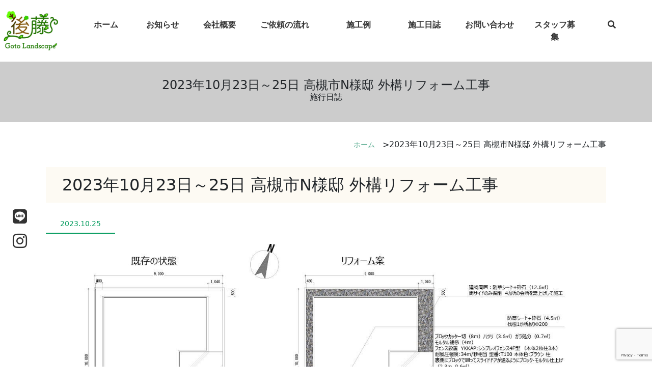

--- FILE ---
content_type: text/html; charset=UTF-8
request_url: https://e-niwa.net/diary/2023%E5%B9%B410%E6%9C%8823%E6%97%A5%EF%BD%9E-%E9%AB%98%E6%A7%BB%E5%B8%82n%E6%A7%98%E9%82%B8-%E5%A4%96%E6%A7%8B%E3%83%AA%E3%83%95%E3%82%A9%E3%83%BC%E3%83%A0%E5%B7%A5%E4%BA%8B/
body_size: 13335
content:
<!DOCTYPE html>
<html lang="ja">
<head>
  <meta charset="UTF-8">
  <meta name="viewport" content="width=device-width, initial-scale=1.0">
		<link rel="stylesheet" href="https://e-niwa.net/wp-content/themes/gotouwp/css/reset.css">
  <link rel="stylesheet" href="https://e-niwa.net/wp-content/themes/gotouwp/style.css?20260121180613">
  <link rel="stylesheet" href="https://e-niwa.net/wp-content/themes/gotouwp/css/slick-theme.css">
  <link rel="stylesheet" href="https://e-niwa.net/wp-content/themes/gotouwp/css/slick.css">
  <link rel="stylesheet" href="https://e-niwa.net/wp-content/themes/gotouwp/css/megamenu_style.css">
<link href="https://use.fontawesome.com/releases/v5.6.1/css/all.css" rel="stylesheet">
<link rel="stylesheet" type="text/css" href="https://cdnjs.cloudflare.com/ajax/libs/Modaal/0.4.4/css/modaal.min.css">
<link rel="stylesheet" id="onepress-fa-css" href="https://e-niwa.net/wp-content/themes/gotouwp/css/font-awesome.min.css" />
<title>2023年10月 高槻市N様邸 外構リフォーム工事の施工日誌</title>
<meta name='robots' content='max-image-preview:large' />
<link rel='dns-prefetch' href='//ajax.googleapis.com' />
<link rel="alternate" type="application/rss+xml" title="後藤造園土木 &raquo; フィード" href="https://e-niwa.net/feed/" />
<link rel="alternate" type="application/rss+xml" title="後藤造園土木 &raquo; コメントフィード" href="https://e-niwa.net/comments/feed/" />
<link rel="alternate" type="application/rss+xml" title="後藤造園土木 &raquo; 2023年10月23日～25日 高槻市N様邸 外構リフォーム工事 のコメントのフィード" href="https://e-niwa.net/diary/2023%e5%b9%b410%e6%9c%8823%e6%97%a5%ef%bd%9e-%e9%ab%98%e6%a7%bb%e5%b8%82n%e6%a7%98%e9%82%b8-%e5%a4%96%e6%a7%8b%e3%83%aa%e3%83%95%e3%82%a9%e3%83%bc%e3%83%a0%e5%b7%a5%e4%ba%8b/feed/" />
<link rel="alternate" title="oEmbed (JSON)" type="application/json+oembed" href="https://e-niwa.net/wp-json/oembed/1.0/embed?url=https%3A%2F%2Fe-niwa.net%2Fdiary%2F2023%25e5%25b9%25b410%25e6%259c%258823%25e6%2597%25a5%25ef%25bd%259e-%25e9%25ab%2598%25e6%25a7%25bb%25e5%25b8%2582n%25e6%25a7%2598%25e9%2582%25b8-%25e5%25a4%2596%25e6%25a7%258b%25e3%2583%25aa%25e3%2583%2595%25e3%2582%25a9%25e3%2583%25bc%25e3%2583%25a0%25e5%25b7%25a5%25e4%25ba%258b%2F" />
<link rel="alternate" title="oEmbed (XML)" type="text/xml+oembed" href="https://e-niwa.net/wp-json/oembed/1.0/embed?url=https%3A%2F%2Fe-niwa.net%2Fdiary%2F2023%25e5%25b9%25b410%25e6%259c%258823%25e6%2597%25a5%25ef%25bd%259e-%25e9%25ab%2598%25e6%25a7%25bb%25e5%25b8%2582n%25e6%25a7%2598%25e9%2582%25b8-%25e5%25a4%2596%25e6%25a7%258b%25e3%2583%25aa%25e3%2583%2595%25e3%2582%25a9%25e3%2583%25bc%25e3%2583%25a0%25e5%25b7%25a5%25e4%25ba%258b%2F&#038;format=xml" />

<!-- SEO SIMPLE PACK 3.5.2 -->
<meta name="description" content="高槻市N様邸で既存のブロック塀・門柱・伸縮門扉を撤去し、フェンス・機能門柱・引き戸を設置し、建物周囲に雑草対策をする外構リフォーム工事を行います。">
<meta name="keywords" content="YKK AP,ルシアスポストユニットB02型,ルシアススライドS01型18-12,シンプレオフェンス4F">
<link rel="canonical" href="https://e-niwa.net/diary/2023%e5%b9%b410%e6%9c%8823%e6%97%a5%ef%bd%9e-%e9%ab%98%e6%a7%bb%e5%b8%82n%e6%a7%98%e9%82%b8-%e5%a4%96%e6%a7%8b%e3%83%aa%e3%83%95%e3%82%a9%e3%83%bc%e3%83%a0%e5%b7%a5%e4%ba%8b/">
<meta property="og:locale" content="ja_JP">
<meta property="og:type" content="article">
<meta property="og:image" content="https://e-niwa.net/wp-content/uploads/2023/10/03-1.jpg">
<meta property="og:title" content="2023年10月 高槻市N様邸 外構リフォーム工事の施工日誌">
<meta property="og:description" content="高槻市N様邸で既存のブロック塀・門柱・伸縮門扉を撤去し、フェンス・機能門柱・引き戸を設置し、建物周囲に雑草対策をする外構リフォーム工事を行います。">
<meta property="og:url" content="https://e-niwa.net/diary/2023%e5%b9%b410%e6%9c%8823%e6%97%a5%ef%bd%9e-%e9%ab%98%e6%a7%bb%e5%b8%82n%e6%a7%98%e9%82%b8-%e5%a4%96%e6%a7%8b%e3%83%aa%e3%83%95%e3%82%a9%e3%83%bc%e3%83%a0%e5%b7%a5%e4%ba%8b/">
<meta property="og:site_name" content="後藤造園土木">
<meta name="twitter:card" content="summary_large_image">
<!-- / SEO SIMPLE PACK -->

<style id='wp-img-auto-sizes-contain-inline-css' type='text/css'>
img:is([sizes=auto i],[sizes^="auto," i]){contain-intrinsic-size:3000px 1500px}
/*# sourceURL=wp-img-auto-sizes-contain-inline-css */
</style>
<style id='wp-emoji-styles-inline-css' type='text/css'>

	img.wp-smiley, img.emoji {
		display: inline !important;
		border: none !important;
		box-shadow: none !important;
		height: 1em !important;
		width: 1em !important;
		margin: 0 0.07em !important;
		vertical-align: -0.1em !important;
		background: none !important;
		padding: 0 !important;
	}
/*# sourceURL=wp-emoji-styles-inline-css */
</style>
<style id='wp-block-library-inline-css' type='text/css'>
:root{--wp-block-synced-color:#7a00df;--wp-block-synced-color--rgb:122,0,223;--wp-bound-block-color:var(--wp-block-synced-color);--wp-editor-canvas-background:#ddd;--wp-admin-theme-color:#007cba;--wp-admin-theme-color--rgb:0,124,186;--wp-admin-theme-color-darker-10:#006ba1;--wp-admin-theme-color-darker-10--rgb:0,107,160.5;--wp-admin-theme-color-darker-20:#005a87;--wp-admin-theme-color-darker-20--rgb:0,90,135;--wp-admin-border-width-focus:2px}@media (min-resolution:192dpi){:root{--wp-admin-border-width-focus:1.5px}}.wp-element-button{cursor:pointer}:root .has-very-light-gray-background-color{background-color:#eee}:root .has-very-dark-gray-background-color{background-color:#313131}:root .has-very-light-gray-color{color:#eee}:root .has-very-dark-gray-color{color:#313131}:root .has-vivid-green-cyan-to-vivid-cyan-blue-gradient-background{background:linear-gradient(135deg,#00d084,#0693e3)}:root .has-purple-crush-gradient-background{background:linear-gradient(135deg,#34e2e4,#4721fb 50%,#ab1dfe)}:root .has-hazy-dawn-gradient-background{background:linear-gradient(135deg,#faaca8,#dad0ec)}:root .has-subdued-olive-gradient-background{background:linear-gradient(135deg,#fafae1,#67a671)}:root .has-atomic-cream-gradient-background{background:linear-gradient(135deg,#fdd79a,#004a59)}:root .has-nightshade-gradient-background{background:linear-gradient(135deg,#330968,#31cdcf)}:root .has-midnight-gradient-background{background:linear-gradient(135deg,#020381,#2874fc)}:root{--wp--preset--font-size--normal:16px;--wp--preset--font-size--huge:42px}.has-regular-font-size{font-size:1em}.has-larger-font-size{font-size:2.625em}.has-normal-font-size{font-size:var(--wp--preset--font-size--normal)}.has-huge-font-size{font-size:var(--wp--preset--font-size--huge)}.has-text-align-center{text-align:center}.has-text-align-left{text-align:left}.has-text-align-right{text-align:right}.has-fit-text{white-space:nowrap!important}#end-resizable-editor-section{display:none}.aligncenter{clear:both}.items-justified-left{justify-content:flex-start}.items-justified-center{justify-content:center}.items-justified-right{justify-content:flex-end}.items-justified-space-between{justify-content:space-between}.screen-reader-text{border:0;clip-path:inset(50%);height:1px;margin:-1px;overflow:hidden;padding:0;position:absolute;width:1px;word-wrap:normal!important}.screen-reader-text:focus{background-color:#ddd;clip-path:none;color:#444;display:block;font-size:1em;height:auto;left:5px;line-height:normal;padding:15px 23px 14px;text-decoration:none;top:5px;width:auto;z-index:100000}html :where(.has-border-color){border-style:solid}html :where([style*=border-top-color]){border-top-style:solid}html :where([style*=border-right-color]){border-right-style:solid}html :where([style*=border-bottom-color]){border-bottom-style:solid}html :where([style*=border-left-color]){border-left-style:solid}html :where([style*=border-width]){border-style:solid}html :where([style*=border-top-width]){border-top-style:solid}html :where([style*=border-right-width]){border-right-style:solid}html :where([style*=border-bottom-width]){border-bottom-style:solid}html :where([style*=border-left-width]){border-left-style:solid}html :where(img[class*=wp-image-]){height:auto;max-width:100%}:where(figure){margin:0 0 1em}html :where(.is-position-sticky){--wp-admin--admin-bar--position-offset:var(--wp-admin--admin-bar--height,0px)}@media screen and (max-width:600px){html :where(.is-position-sticky){--wp-admin--admin-bar--position-offset:0px}}

/*# sourceURL=wp-block-library-inline-css */
</style><style id='global-styles-inline-css' type='text/css'>
:root{--wp--preset--aspect-ratio--square: 1;--wp--preset--aspect-ratio--4-3: 4/3;--wp--preset--aspect-ratio--3-4: 3/4;--wp--preset--aspect-ratio--3-2: 3/2;--wp--preset--aspect-ratio--2-3: 2/3;--wp--preset--aspect-ratio--16-9: 16/9;--wp--preset--aspect-ratio--9-16: 9/16;--wp--preset--color--black: #000000;--wp--preset--color--cyan-bluish-gray: #abb8c3;--wp--preset--color--white: #ffffff;--wp--preset--color--pale-pink: #f78da7;--wp--preset--color--vivid-red: #cf2e2e;--wp--preset--color--luminous-vivid-orange: #ff6900;--wp--preset--color--luminous-vivid-amber: #fcb900;--wp--preset--color--light-green-cyan: #7bdcb5;--wp--preset--color--vivid-green-cyan: #00d084;--wp--preset--color--pale-cyan-blue: #8ed1fc;--wp--preset--color--vivid-cyan-blue: #0693e3;--wp--preset--color--vivid-purple: #9b51e0;--wp--preset--gradient--vivid-cyan-blue-to-vivid-purple: linear-gradient(135deg,rgb(6,147,227) 0%,rgb(155,81,224) 100%);--wp--preset--gradient--light-green-cyan-to-vivid-green-cyan: linear-gradient(135deg,rgb(122,220,180) 0%,rgb(0,208,130) 100%);--wp--preset--gradient--luminous-vivid-amber-to-luminous-vivid-orange: linear-gradient(135deg,rgb(252,185,0) 0%,rgb(255,105,0) 100%);--wp--preset--gradient--luminous-vivid-orange-to-vivid-red: linear-gradient(135deg,rgb(255,105,0) 0%,rgb(207,46,46) 100%);--wp--preset--gradient--very-light-gray-to-cyan-bluish-gray: linear-gradient(135deg,rgb(238,238,238) 0%,rgb(169,184,195) 100%);--wp--preset--gradient--cool-to-warm-spectrum: linear-gradient(135deg,rgb(74,234,220) 0%,rgb(151,120,209) 20%,rgb(207,42,186) 40%,rgb(238,44,130) 60%,rgb(251,105,98) 80%,rgb(254,248,76) 100%);--wp--preset--gradient--blush-light-purple: linear-gradient(135deg,rgb(255,206,236) 0%,rgb(152,150,240) 100%);--wp--preset--gradient--blush-bordeaux: linear-gradient(135deg,rgb(254,205,165) 0%,rgb(254,45,45) 50%,rgb(107,0,62) 100%);--wp--preset--gradient--luminous-dusk: linear-gradient(135deg,rgb(255,203,112) 0%,rgb(199,81,192) 50%,rgb(65,88,208) 100%);--wp--preset--gradient--pale-ocean: linear-gradient(135deg,rgb(255,245,203) 0%,rgb(182,227,212) 50%,rgb(51,167,181) 100%);--wp--preset--gradient--electric-grass: linear-gradient(135deg,rgb(202,248,128) 0%,rgb(113,206,126) 100%);--wp--preset--gradient--midnight: linear-gradient(135deg,rgb(2,3,129) 0%,rgb(40,116,252) 100%);--wp--preset--font-size--small: 13px;--wp--preset--font-size--medium: 20px;--wp--preset--font-size--large: 36px;--wp--preset--font-size--x-large: 42px;--wp--preset--spacing--20: 0.44rem;--wp--preset--spacing--30: 0.67rem;--wp--preset--spacing--40: 1rem;--wp--preset--spacing--50: 1.5rem;--wp--preset--spacing--60: 2.25rem;--wp--preset--spacing--70: 3.38rem;--wp--preset--spacing--80: 5.06rem;--wp--preset--shadow--natural: 6px 6px 9px rgba(0, 0, 0, 0.2);--wp--preset--shadow--deep: 12px 12px 50px rgba(0, 0, 0, 0.4);--wp--preset--shadow--sharp: 6px 6px 0px rgba(0, 0, 0, 0.2);--wp--preset--shadow--outlined: 6px 6px 0px -3px rgb(255, 255, 255), 6px 6px rgb(0, 0, 0);--wp--preset--shadow--crisp: 6px 6px 0px rgb(0, 0, 0);}:where(.is-layout-flex){gap: 0.5em;}:where(.is-layout-grid){gap: 0.5em;}body .is-layout-flex{display: flex;}.is-layout-flex{flex-wrap: wrap;align-items: center;}.is-layout-flex > :is(*, div){margin: 0;}body .is-layout-grid{display: grid;}.is-layout-grid > :is(*, div){margin: 0;}:where(.wp-block-columns.is-layout-flex){gap: 2em;}:where(.wp-block-columns.is-layout-grid){gap: 2em;}:where(.wp-block-post-template.is-layout-flex){gap: 1.25em;}:where(.wp-block-post-template.is-layout-grid){gap: 1.25em;}.has-black-color{color: var(--wp--preset--color--black) !important;}.has-cyan-bluish-gray-color{color: var(--wp--preset--color--cyan-bluish-gray) !important;}.has-white-color{color: var(--wp--preset--color--white) !important;}.has-pale-pink-color{color: var(--wp--preset--color--pale-pink) !important;}.has-vivid-red-color{color: var(--wp--preset--color--vivid-red) !important;}.has-luminous-vivid-orange-color{color: var(--wp--preset--color--luminous-vivid-orange) !important;}.has-luminous-vivid-amber-color{color: var(--wp--preset--color--luminous-vivid-amber) !important;}.has-light-green-cyan-color{color: var(--wp--preset--color--light-green-cyan) !important;}.has-vivid-green-cyan-color{color: var(--wp--preset--color--vivid-green-cyan) !important;}.has-pale-cyan-blue-color{color: var(--wp--preset--color--pale-cyan-blue) !important;}.has-vivid-cyan-blue-color{color: var(--wp--preset--color--vivid-cyan-blue) !important;}.has-vivid-purple-color{color: var(--wp--preset--color--vivid-purple) !important;}.has-black-background-color{background-color: var(--wp--preset--color--black) !important;}.has-cyan-bluish-gray-background-color{background-color: var(--wp--preset--color--cyan-bluish-gray) !important;}.has-white-background-color{background-color: var(--wp--preset--color--white) !important;}.has-pale-pink-background-color{background-color: var(--wp--preset--color--pale-pink) !important;}.has-vivid-red-background-color{background-color: var(--wp--preset--color--vivid-red) !important;}.has-luminous-vivid-orange-background-color{background-color: var(--wp--preset--color--luminous-vivid-orange) !important;}.has-luminous-vivid-amber-background-color{background-color: var(--wp--preset--color--luminous-vivid-amber) !important;}.has-light-green-cyan-background-color{background-color: var(--wp--preset--color--light-green-cyan) !important;}.has-vivid-green-cyan-background-color{background-color: var(--wp--preset--color--vivid-green-cyan) !important;}.has-pale-cyan-blue-background-color{background-color: var(--wp--preset--color--pale-cyan-blue) !important;}.has-vivid-cyan-blue-background-color{background-color: var(--wp--preset--color--vivid-cyan-blue) !important;}.has-vivid-purple-background-color{background-color: var(--wp--preset--color--vivid-purple) !important;}.has-black-border-color{border-color: var(--wp--preset--color--black) !important;}.has-cyan-bluish-gray-border-color{border-color: var(--wp--preset--color--cyan-bluish-gray) !important;}.has-white-border-color{border-color: var(--wp--preset--color--white) !important;}.has-pale-pink-border-color{border-color: var(--wp--preset--color--pale-pink) !important;}.has-vivid-red-border-color{border-color: var(--wp--preset--color--vivid-red) !important;}.has-luminous-vivid-orange-border-color{border-color: var(--wp--preset--color--luminous-vivid-orange) !important;}.has-luminous-vivid-amber-border-color{border-color: var(--wp--preset--color--luminous-vivid-amber) !important;}.has-light-green-cyan-border-color{border-color: var(--wp--preset--color--light-green-cyan) !important;}.has-vivid-green-cyan-border-color{border-color: var(--wp--preset--color--vivid-green-cyan) !important;}.has-pale-cyan-blue-border-color{border-color: var(--wp--preset--color--pale-cyan-blue) !important;}.has-vivid-cyan-blue-border-color{border-color: var(--wp--preset--color--vivid-cyan-blue) !important;}.has-vivid-purple-border-color{border-color: var(--wp--preset--color--vivid-purple) !important;}.has-vivid-cyan-blue-to-vivid-purple-gradient-background{background: var(--wp--preset--gradient--vivid-cyan-blue-to-vivid-purple) !important;}.has-light-green-cyan-to-vivid-green-cyan-gradient-background{background: var(--wp--preset--gradient--light-green-cyan-to-vivid-green-cyan) !important;}.has-luminous-vivid-amber-to-luminous-vivid-orange-gradient-background{background: var(--wp--preset--gradient--luminous-vivid-amber-to-luminous-vivid-orange) !important;}.has-luminous-vivid-orange-to-vivid-red-gradient-background{background: var(--wp--preset--gradient--luminous-vivid-orange-to-vivid-red) !important;}.has-very-light-gray-to-cyan-bluish-gray-gradient-background{background: var(--wp--preset--gradient--very-light-gray-to-cyan-bluish-gray) !important;}.has-cool-to-warm-spectrum-gradient-background{background: var(--wp--preset--gradient--cool-to-warm-spectrum) !important;}.has-blush-light-purple-gradient-background{background: var(--wp--preset--gradient--blush-light-purple) !important;}.has-blush-bordeaux-gradient-background{background: var(--wp--preset--gradient--blush-bordeaux) !important;}.has-luminous-dusk-gradient-background{background: var(--wp--preset--gradient--luminous-dusk) !important;}.has-pale-ocean-gradient-background{background: var(--wp--preset--gradient--pale-ocean) !important;}.has-electric-grass-gradient-background{background: var(--wp--preset--gradient--electric-grass) !important;}.has-midnight-gradient-background{background: var(--wp--preset--gradient--midnight) !important;}.has-small-font-size{font-size: var(--wp--preset--font-size--small) !important;}.has-medium-font-size{font-size: var(--wp--preset--font-size--medium) !important;}.has-large-font-size{font-size: var(--wp--preset--font-size--large) !important;}.has-x-large-font-size{font-size: var(--wp--preset--font-size--x-large) !important;}
/*# sourceURL=global-styles-inline-css */
</style>

<style id='classic-theme-styles-inline-css' type='text/css'>
/*! This file is auto-generated */
.wp-block-button__link{color:#fff;background-color:#32373c;border-radius:9999px;box-shadow:none;text-decoration:none;padding:calc(.667em + 2px) calc(1.333em + 2px);font-size:1.125em}.wp-block-file__button{background:#32373c;color:#fff;text-decoration:none}
/*# sourceURL=/wp-includes/css/classic-themes.min.css */
</style>
<link rel='stylesheet' id='contact-form-7-css' href='https://e-niwa.net/wp-content/plugins/contact-form-7/includes/css/styles.css?ver=6.0' type='text/css' media='all' />
<link rel='stylesheet' id='contact-form-7-confirm-css' href='https://e-niwa.net/wp-content/plugins/contact-form-7-add-confirm/includes/css/styles.css?ver=5.1' type='text/css' media='all' />
<link rel='stylesheet' id='base-style-css' href='https://e-niwa.net/wp-content/themes/gotouwp/style.css?ver=1.0' type='text/css' media='all' />
<script type="text/javascript" src="https://ajax.googleapis.com/ajax/libs/jquery/1.11.3/jquery.min.js?ver=3.3.1" id="jquery-js"></script>
<link rel="https://api.w.org/" href="https://e-niwa.net/wp-json/" /><link rel="EditURI" type="application/rsd+xml" title="RSD" href="https://e-niwa.net/xmlrpc.php?rsd" />
<meta name="generator" content="WordPress 6.9" />
<link rel='shortlink' href='https://e-niwa.net/?p=8081' />
<link rel="icon" href="https://e-niwa.net/wp-content/uploads/2022/06/cropped-logo-32x32.png" sizes="32x32" />
<link rel="icon" href="https://e-niwa.net/wp-content/uploads/2022/06/cropped-logo-192x192.png" sizes="192x192" />
<link rel="apple-touch-icon" href="https://e-niwa.net/wp-content/uploads/2022/06/cropped-logo-180x180.png" />
<meta name="msapplication-TileImage" content="https://e-niwa.net/wp-content/uploads/2022/06/cropped-logo-270x270.png" />
<link href="https://fonts.googleapis.com/css2?family=Lato:wght@400;700&family=Noto+Sans+JP:wght@400;700&display=swap" rel="stylesheet">
<!-- CSS only -->
<link href="https://cdn.jsdelivr.net/npm/bootstrap@5.0.0-beta1/dist/css/bootstrap.min.css" rel="stylesheet" integrity="sha384-giJF6kkoqNQ00vy+HMDP7azOuL0xtbfIcaT9wjKHr8RbDVddVHyTfAAsrekwKmP1" crossorigin="anonymous">
<script src="//ajax.googleapis.com/ajax/libs/jquery/1.11.3/jquery.min.js"></script>
<link rel="stylesheet" href="//maxcdn.bootstrapcdn.com/font-awesome/4.5.0/css/font-awesome.min.css">

<!-- Global site tag (gtag.js) - Google Analytics -->
<script async src="https://www.googletagmanager.com/gtag/js?id=G-K9ZN2JBQWN"></script>
<script>
window.dataLayer = window.dataLayer || [];
function gtag(){dataLayer.push(arguments);}
gtag('js', new Date());

gtag('config', 'G-K9ZN2JBQWN');
</script>
	
<link rel="stylesheet" href="https://use.fontawesome.com/releases/v5.1.0/css/all.css" integrity="sha384-lKuwvrZot6UHsBSfcMvOkWwlCMgc0TaWr+30HWe3a4ltaBwTZhyTEggF5tJv8tbt" crossorigin="anonymous">
<script src="https://cdnjs.cloudflare.com/ajax/libs/Modaal/0.4.4/js/modaal.min.js"></script>
</head>
<body id="top">
<div id="wrapper">
<div class="navDrawrBtn"><span></span></div>
<header id="header" class="p-header">
<div class="container p-header-inner">
<div class="p-header__logo"><a href="https://e-niwa.net/"><img src="https://e-niwa.net/wp-content/themes/gotouwp/img/logo.jpg" alt=""></a></div>
<div class="col-12">
<nav class="navDrawr" role="tablist">
<ul>
<li class="toplink"><a href="https://e-niwa.net/" role="tab">ホーム</a></li>
<li class="toplink"><a href="https://e-niwa.net/infomation/" role="tab">お知らせ</a></li>
<li class="toplink"><a href="https://e-niwa.net/company/" role="tab">会社概要</a>
<ul class="sub" role="tabpanel">
<li><a href="https://e-niwa.net/garden/">造園管理</a></li>
<li><a href="https://e-niwa.net/exteriorremodeling/">外構リフォーム</a></li>
<li><a href="https://e-niwa.net/exteriorrwork/">エクステリア外構</a></li>
</li>
</ul>
<li class="toplink2"><a href="https://e-niwa.net/nagare/" role="tab">ご依頼の流れ</a></li>
<li class="toplink2"><a href="https://e-niwa.net/achievement/" role="tab">施工例</a>
<ul class="sub" role="tabpanel">
<li><a href="https://e-niwa.net/achievement_cat/exterior/">エクステリア外構</a></li>
<li><a href="https://e-niwa.net/achievement_cat/openexterior/">オープン外構</a></li>
<li><a href="https://e-niwa.net/achievement_cat/closedexterior/">クローズ外構</a></li>
<li><a href="https://e-niwa.net/achievement_cat/semiclosedexterior/">セミクローズ外構</a></li>
<li><a href="https://e-niwa.net/achievement_cat/exteriorremodeling/">外構リフォーム</a></li>
<li><a href="https://e-niwa.net/achievement_cat/gardenmanagement/">庭園管理</a></li>
</li>
</ul>
<li class="toplink"><a href="https://e-niwa.net/diary/" role="tab">施工日誌</a></li>
<li class="toplink2"><a href="https://e-niwa.net/contact/" role="tab">お問い合わせ</a></li>
<li class="toplink"><a href="https://e-niwa.net/recruit/" role="tab">スタッフ募集</a></li>
<li class="toplink"><a href="#search-box" class="search"><i class="fas fa-search"></i><span class="search-text">検索</span></a></li></ul></nav></div></div></header></div>

<div class="side-item">
<div class="snsLink">
<ul>
<li>
<a href="https://lin.ee/OnLikbz" target="_blank">
<span><i class="fab fa-line"></i></span>
</a>
</li>
<li>
<a href="https://www.instagram.com/gotouzouen/" target="_blank">
<span><i class="fab fa-instagram"></i></span>
</a>
</li>
</ul>
</div>
</div>

<!--サイト内検索 モーダルコンテンツ。-->
<section id="search-box" class="hide-area">
<form id="form" action="https://e-niwa.net" method="get">
  <input id="s-box" name="s" type="text" placeholder="キーワードを入力"/>
  <button type="submit" id="s-btn-area"><div id="s-btn">検索</div></button>
</form></section>  <div class="p-lower__heading l-spacer">
    <div class="l-container">
              <h1 class="p-lower__title">
        <span class="p-lower__title-text">2023年10月23日～25日 高槻市N様邸 外構リフォーム工事</span>
        <span class="p-lower__title-text -sub u-uppercase">施行日誌</span>
      </h1>
    </div>
    <!-- /container -->
  </div>
  <!-- /heading -->
  <div class="p-lowercontent">
    <div class="l-container">
      <div class="p-lowercontent__bread l-spacer -notop -minimum">
        <ul class="p-lowercontent__bread-list">
          <li class="p-lowercontent__bread-item">
            <a href="https://e-niwa.net/">
              ホーム
            </a>
          </li>
          <!-- /item -->
          <li class="p-lowercontent__bread-item -current">
              2023年10月23日～25日 高槻市N様邸 外構リフォーム工事          </li>
          <!-- /item -->
        </ul>
      </div>
      <!-- /bread -->
      <div class="p-lowercontent-inner">
        <main>
          <article class="p-single__article">
            <div class="p-single__article-head">
              <h2 class="p-single__article-title">
                  2023年10月23日～25日 高槻市N様邸 外構リフォーム工事              </h2>
              <time class="p-single__article-date">
                <span>
                  2023.10.25                </span>
              </time>
            </div>
            <!-- /head -->
            <div class="p-single__article-body">
              <p><a href="https://e-niwa.net/wp-content/uploads/2023/10/00-3.jpg"><img fetchpriority="high" decoding="async" src="https://e-niwa.net/wp-content/uploads/2023/10/00-3.jpg" alt="高槻市N様邸 外構リフォーム工事図面" width="1415" height="886" class="alignnone size-full wp-image-8079" srcset="https://e-niwa.net/wp-content/uploads/2023/10/00-3.jpg 1415w, https://e-niwa.net/wp-content/uploads/2023/10/00-3-300x188.jpg 300w, https://e-niwa.net/wp-content/uploads/2023/10/00-3-1024x641.jpg 1024w, https://e-niwa.net/wp-content/uploads/2023/10/00-3-768x481.jpg 768w, https://e-niwa.net/wp-content/uploads/2023/10/00-3-233x146.jpg 233w" sizes="(max-width: 1415px) 100vw, 1415px" /></a></p>
<p><!--↓↓↓↓↓日付 １０月０日 1列1段目↓↓↓↓↓--></p>
<div class="opengaikoubox">
<div class="opengaikouinbox2">
<p>　既存のブロック塀・門柱・伸縮門扉を撤去し、フェンス・機能門柱・引き戸を設置し、建物周囲に雑草対策をする外構リフォーム工事を行いました。<br />
　写真は外構リフォーム前後です。</p>
<p><a href="https://e-niwa.net/wp-content/uploads/2023/10/a00-1.jpg"><img decoding="async" src="https://e-niwa.net/wp-content/uploads/2023/10/a00-1.jpg" alt="高槻市N様邸 外構リフォーム前" width="1279" height="720" class="alignnone size-full wp-image-8087" srcset="https://e-niwa.net/wp-content/uploads/2023/10/a00-1.jpg 1279w, https://e-niwa.net/wp-content/uploads/2023/10/a00-1-300x169.jpg 300w, https://e-niwa.net/wp-content/uploads/2023/10/a00-1-1024x576.jpg 1024w, https://e-niwa.net/wp-content/uploads/2023/10/a00-1-768x432.jpg 768w, https://e-niwa.net/wp-content/uploads/2023/10/a00-1-233x131.jpg 233w" sizes="(max-width: 1279px) 100vw, 1279px" /></a><a href="https://e-niwa.net/wp-content/uploads/2023/10/06-2.jpg"><img decoding="async" src="https://e-niwa.net/wp-content/uploads/2023/10/06-2.jpg" alt="高槻市N様邸 外構リフォーム後" width="1280" height="720" class="alignnone size-full wp-image-8094" srcset="https://e-niwa.net/wp-content/uploads/2023/10/06-2.jpg 1280w, https://e-niwa.net/wp-content/uploads/2023/10/06-2-300x169.jpg 300w, https://e-niwa.net/wp-content/uploads/2023/10/06-2-1024x576.jpg 1024w, https://e-niwa.net/wp-content/uploads/2023/10/06-2-768x432.jpg 768w, https://e-niwa.net/wp-content/uploads/2023/10/06-2-233x131.jpg 233w" sizes="(max-width: 1280px) 100vw, 1280px" /></a></p>
<p><a href="https://e-niwa.net/wp-content/uploads/2023/10/03-1.jpg"><img loading="lazy" decoding="async" src="https://e-niwa.net/wp-content/uploads/2023/10/03-1.jpg" alt="高槻市N様邸 外構リフォーム後" width="1280" height="720" class="alignnone size-full wp-image-8097" srcset="https://e-niwa.net/wp-content/uploads/2023/10/03-1.jpg 1280w, https://e-niwa.net/wp-content/uploads/2023/10/03-1-300x169.jpg 300w, https://e-niwa.net/wp-content/uploads/2023/10/03-1-1024x576.jpg 1024w, https://e-niwa.net/wp-content/uploads/2023/10/03-1-768x432.jpg 768w, https://e-niwa.net/wp-content/uploads/2023/10/03-1-233x131.jpg 233w" sizes="auto, (max-width: 1280px) 100vw, 1280px" /></a><a href="https://e-niwa.net/wp-content/uploads/2023/10/07-2.jpg"><img loading="lazy" decoding="async" src="https://e-niwa.net/wp-content/uploads/2023/10/07-2.jpg" alt="高槻市N様邸 外構リフォーム後" width="1280" height="720" class="alignnone size-full wp-image-8093" srcset="https://e-niwa.net/wp-content/uploads/2023/10/07-2.jpg 1280w, https://e-niwa.net/wp-content/uploads/2023/10/07-2-300x169.jpg 300w, https://e-niwa.net/wp-content/uploads/2023/10/07-2-1024x576.jpg 1024w, https://e-niwa.net/wp-content/uploads/2023/10/07-2-768x432.jpg 768w, https://e-niwa.net/wp-content/uploads/2023/10/07-2-233x131.jpg 233w" sizes="auto, (max-width: 1280px) 100vw, 1280px" /></a></p>
<p><a href="https://e-niwa.net/wp-content/uploads/2023/10/08-2.jpg"><img loading="lazy" decoding="async" src="https://e-niwa.net/wp-content/uploads/2023/10/08-2.jpg" alt="高槻市N様邸 外構リフォーム後" width="1280" height="720" class="alignnone size-full wp-image-8092" srcset="https://e-niwa.net/wp-content/uploads/2023/10/08-2.jpg 1280w, https://e-niwa.net/wp-content/uploads/2023/10/08-2-300x169.jpg 300w, https://e-niwa.net/wp-content/uploads/2023/10/08-2-1024x576.jpg 1024w, https://e-niwa.net/wp-content/uploads/2023/10/08-2-768x432.jpg 768w, https://e-niwa.net/wp-content/uploads/2023/10/08-2-233x131.jpg 233w" sizes="auto, (max-width: 1280px) 100vw, 1280px" /></a><img/></p>
<p>■機能門柱：<br />
・YKK AP　ルシアスポストユニットB02型/ショコラウォールナット タイプL<br />
・ステンレスカラー表札lite/ブラウンKYMC2-F-Y05<br />
・ルシアス宅配ポスト2型左勝手/ブラック ポスト前入後取出<br />
■引き戸<br />
・YKK AP ルシアススライドS01型18-12/ショコラウォールナット<br />
■半目隠しフェンス：<br />
・YKK AP　シンプレオフェンス4F/ブラウン T-10</p>
<p><a href="https://e-niwa.net/wp-content/uploads/2023/10/04-1.jpg"><img loading="lazy" decoding="async" src="https://e-niwa.net/wp-content/uploads/2023/10/04-1.jpg" alt="高槻市N様邸 門まわり" width="1280" height="720" class="alignnone size-full wp-image-8096" srcset="https://e-niwa.net/wp-content/uploads/2023/10/04-1.jpg 1280w, https://e-niwa.net/wp-content/uploads/2023/10/04-1-300x169.jpg 300w, https://e-niwa.net/wp-content/uploads/2023/10/04-1-1024x576.jpg 1024w, https://e-niwa.net/wp-content/uploads/2023/10/04-1-768x432.jpg 768w, https://e-niwa.net/wp-content/uploads/2023/10/04-1-233x131.jpg 233w" sizes="auto, (max-width: 1280px) 100vw, 1280px" /></a><a href="https://e-niwa.net/wp-content/uploads/2023/10/05-3.jpg"><img loading="lazy" decoding="async" src="https://e-niwa.net/wp-content/uploads/2023/10/05-3.jpg" alt="高槻市N様邸 正面外観　" width="1500" height="843" class="alignnone size-full wp-image-8095" srcset="https://e-niwa.net/wp-content/uploads/2023/10/05-3.jpg 1500w, https://e-niwa.net/wp-content/uploads/2023/10/05-3-300x169.jpg 300w, https://e-niwa.net/wp-content/uploads/2023/10/05-3-1024x575.jpg 1024w, https://e-niwa.net/wp-content/uploads/2023/10/05-3-768x432.jpg 768w, https://e-niwa.net/wp-content/uploads/2023/10/05-3-233x131.jpg 233w" sizes="auto, (max-width: 1500px) 100vw, 1500px" /></a></p>
</div>
</div>
<p><!--↑↑↑↑↑ 日付 １０月２３日 1列1段目ここまで↑↑↑↑↑--></p>
<p><!--↓↓↓↓↓日付 １０月２５日 1列1段目↓↓↓↓↓--></p>
<div class="opengaikoubox">
<div class="opengaikouinbox2">
<h3 class="subtitle">10月25日 工事完了 </h3>
<h3 class="subtitle">前庭</h3>
<p>　スライドドアの周囲に砕石が入らないようにブロックを積み土間コンクリートを打設、防草シートを敷いて砕石を敷きました。</p>
<p><a href="https://e-niwa.net/wp-content/uploads/2023/10/a06.jpg"><img loading="lazy" decoding="async" src="https://e-niwa.net/wp-content/uploads/2023/10/a06.jpg" alt="高槻市N様邸 前庭 ブロック積み" width="720" height="1280" class="alignnone size-full wp-image-8090" srcset="https://e-niwa.net/wp-content/uploads/2023/10/a06.jpg 720w, https://e-niwa.net/wp-content/uploads/2023/10/a06-169x300.jpg 169w, https://e-niwa.net/wp-content/uploads/2023/10/a06-576x1024.jpg 576w, https://e-niwa.net/wp-content/uploads/2023/10/a06-131x233.jpg 131w" sizes="auto, (max-width: 720px) 100vw, 720px" /></a><a href="https://e-niwa.net/wp-content/uploads/2023/10/01-5.jpg"><img loading="lazy" decoding="async" src="https://e-niwa.net/wp-content/uploads/2023/10/01-5.jpg" alt="" width="1280" height="720" class="alignnone size-full wp-image-8099" srcset="https://e-niwa.net/wp-content/uploads/2023/10/01-5.jpg 1280w, https://e-niwa.net/wp-content/uploads/2023/10/01-5-300x169.jpg 300w, https://e-niwa.net/wp-content/uploads/2023/10/01-5-1024x576.jpg 1024w, https://e-niwa.net/wp-content/uploads/2023/10/01-5-768x432.jpg 768w, https://e-niwa.net/wp-content/uploads/2023/10/01-5-233x131.jpg 233w" sizes="auto, (max-width: 1280px) 100vw, 1280px" /></a></p>
<h3 class="subtitle">門まわり・正面外観</h3>
<p>　ブロック塀・土間コンクリートの補修を行いました。</p>
<p><a href="https://e-niwa.net/wp-content/uploads/2023/10/09-2.jpg"><img loading="lazy" decoding="async" src="https://e-niwa.net/wp-content/uploads/2023/10/09-2.jpg" alt="高槻市N様邸 正面外観・門まわり ブロック・土間補修" width="1280" height="720" class="alignnone size-full wp-image-8091" srcset="https://e-niwa.net/wp-content/uploads/2023/10/09-2.jpg 1280w, https://e-niwa.net/wp-content/uploads/2023/10/09-2-300x169.jpg 300w, https://e-niwa.net/wp-content/uploads/2023/10/09-2-1024x576.jpg 1024w, https://e-niwa.net/wp-content/uploads/2023/10/09-2-768x432.jpg 768w, https://e-niwa.net/wp-content/uploads/2023/10/09-2-233x131.jpg 233w" sizes="auto, (max-width: 1280px) 100vw, 1280px" /></a><img/></p>
<p> 工事が完了しました。</p>
<p><a href="https://e-niwa.net/wp-content/uploads/2023/10/06-2.jpg"><img decoding="async" src="https://e-niwa.net/wp-content/uploads/2023/10/06-2.jpg" alt="高槻市N様邸 外構リフォーム後" width="1280" height="720" class="alignnone size-full wp-image-8094" srcset="https://e-niwa.net/wp-content/uploads/2023/10/06-2.jpg 1280w, https://e-niwa.net/wp-content/uploads/2023/10/06-2-300x169.jpg 300w, https://e-niwa.net/wp-content/uploads/2023/10/06-2-1024x576.jpg 1024w, https://e-niwa.net/wp-content/uploads/2023/10/06-2-768x432.jpg 768w, https://e-niwa.net/wp-content/uploads/2023/10/06-2-233x131.jpg 233w" sizes="(max-width: 1280px) 100vw, 1280px" /></a></p>
</div>
</div>
<p><!--↑↑↑↑↑ 日付 １０月２５日 1列1段目ここまで↑↑↑↑↑--></p>
<p><!--↓↓↓↓↓日付 １０月２４日 1列1段目↓↓↓↓↓--></p>
<div class="opengaikoubox">
<div class="opengaikouinbox2">
<h3 class="subtitle">10月24日 機能門柱・引き戸・フェンス設置・防草工事</h3>
<h3 class="subtitle">建物周囲</h3>
<p>　防草シートを敷いて砕石敷きにしました。<br />
■防草シート：<br />
・デュポン社　ザバーン 防草シート 136G<br />
　紫外線を遮断し雑草の光合成を抑制することにより防草効果を発揮します。紫外線劣化防止加工により長年の暴露にも耐える耐久性があり、紫外線が当たらない状態であれば長期間効果が持続します。<br />
・砕石<br />
　歩くと音が鳴る砂利は防犯効果も期待できます。<br />
<a href="https://e-niwa.net/wp-content/uploads/2023/10/a02-1.jpg"><img loading="lazy" decoding="async" src="https://e-niwa.net/wp-content/uploads/2023/10/a02-1.jpg" alt="" width="1280" height="719" class="alignnone size-full wp-image-8085" srcset="https://e-niwa.net/wp-content/uploads/2023/10/a02-1.jpg 1280w, https://e-niwa.net/wp-content/uploads/2023/10/a02-1-300x169.jpg 300w, https://e-niwa.net/wp-content/uploads/2023/10/a02-1-1024x575.jpg 1024w, https://e-niwa.net/wp-content/uploads/2023/10/a02-1-768x431.jpg 768w, https://e-niwa.net/wp-content/uploads/2023/10/a02-1-233x131.jpg 233w" sizes="auto, (max-width: 1280px) 100vw, 1280px" /></a><img/></p>
<h3 class="subtitle">門まわり</h3>
<p>　機能門柱・引き戸を設置しました。<br />
■機能門柱：<br />
・YKK AP　ルシアスポストユニットB02型/ショコラウォールナット タイプL<br />
・ステンレスカラー表札lite/ブラウンKYMC2-F-Y05<br />
・ルシアス宅配ポスト2型左勝手/ブラック ポスト前入後取出<br />
■引き戸<br />
・YKK AP ルシアススライドS01型18-12/ショコラウォールナット</p>
<p><a href="https://e-niwa.net/wp-content/uploads/2023/10/a05-1.jpg"><img loading="lazy" decoding="async" src="https://e-niwa.net/wp-content/uploads/2023/10/a05-1.jpg" alt="高槻市N様邸 門まわり YKK AP ルシアスポストユニットB02型/ショコラウォールナット タイプL ルシアス宅配ポスト2型左勝手/ブラック ポスト前入後取出 ステンレスカラー表札lite/ブラウンKYMC2-F-Y05 YKK AP ルシアススライドS01型18-12/ショコラウォールナット" width="1280" height="720" class="alignnone size-full wp-image-8082" srcset="https://e-niwa.net/wp-content/uploads/2023/10/a05-1.jpg 1280w, https://e-niwa.net/wp-content/uploads/2023/10/a05-1-300x169.jpg 300w, https://e-niwa.net/wp-content/uploads/2023/10/a05-1-1024x576.jpg 1024w, https://e-niwa.net/wp-content/uploads/2023/10/a05-1-768x432.jpg 768w, https://e-niwa.net/wp-content/uploads/2023/10/a05-1-233x131.jpg 233w" sizes="auto, (max-width: 1280px) 100vw, 1280px" /></a><img/></p>
<h3 class="subtitle">正面外観</h3>
<p>　低くしたブロック塀にフェンスの柱を埋める穴をあけ、フェンスを設置しました。<br />
■半目隠しフェンス：<br />
・YKK AP　シンプレオフェンス4F/ブラウン T-10<br />
　<br />
<a href="https://e-niwa.net/wp-content/uploads/2023/10/a04-1.jpg"><img loading="lazy" decoding="async" src="https://e-niwa.net/wp-content/uploads/2023/10/a04-1.jpg" alt="高槻市N様邸 正面外観 YKK AP シンプレオフェンス４F/ブラウン T-10" width="1280" height="720" class="alignnone size-full wp-image-8083" srcset="https://e-niwa.net/wp-content/uploads/2023/10/a04-1.jpg 1280w, https://e-niwa.net/wp-content/uploads/2023/10/a04-1-300x169.jpg 300w, https://e-niwa.net/wp-content/uploads/2023/10/a04-1-1024x576.jpg 1024w, https://e-niwa.net/wp-content/uploads/2023/10/a04-1-768x432.jpg 768w, https://e-niwa.net/wp-content/uploads/2023/10/a04-1-233x131.jpg 233w" sizes="auto, (max-width: 1280px) 100vw, 1280px" /></a><img/></p>
<h3 class="subtitle"></h3>
</div>
</div>
<p><!--↑↑↑↑↑ 日付 １０月２３日 1列1段目ここまで↑↑↑↑↑--></p>
<p><!--↓↓↓↓↓日付 １０月２３日 1列1段目↓↓↓↓↓--></p>
<div class="opengaikoubox">
<div class="opengaikouinbox2">
<h3 class="subtitle">10月23日 門柱・ブロック塀撤去・整地・伸縮門扉撤去</h3>
<h3 class="subtitle">アプローチ・前庭</h3>
<p>　門柱・ブロック塀・伸縮門扉を撤去し一部整地しました。</p>
<p><a href="https://e-niwa.net/wp-content/uploads/2023/10/a01-2.jpg"><img loading="lazy" decoding="async" src="https://e-niwa.net/wp-content/uploads/2023/10/a01-2.jpg" alt="高槻市N様邸 ブロック撤去・伸縮門扉撤去・整地" width="1280" height="720" class="alignnone size-full wp-image-8080" srcset="https://e-niwa.net/wp-content/uploads/2023/10/a01-2.jpg 1280w, https://e-niwa.net/wp-content/uploads/2023/10/a01-2-300x169.jpg 300w, https://e-niwa.net/wp-content/uploads/2023/10/a01-2-1024x576.jpg 1024w, https://e-niwa.net/wp-content/uploads/2023/10/a01-2-768x432.jpg 768w, https://e-niwa.net/wp-content/uploads/2023/10/a01-2-233x131.jpg 233w" sizes="auto, (max-width: 1280px) 100vw, 1280px" /></a></p>
</div>
</div>
<p><!--↑↑↑↑↑ 日付 １０月２３日 1列1段目ここまで↑↑↑↑↑--></p>
            </div>
            <!-- /body -->
            <div class="p-single__article-foot">
              <p class="p-single__article-category">カテゴリー:
					  2023年外構リフォーム              </p>
            </div>
          </article>
          <!-- article -->
			
        </main>
        <!-- /main -->
            
      </div>
      <!-- /inner -->
    </div>
  </div>
  <!-- /lowercontent -->
  <footer class="p-footer l-spacer -nobottom">
    <div class="l-container p-footer__body">
      <div class="c-grid p-footer__body-inner">
        <div class="c-grid__item-column2 p-footer__body-item">
          <h2 class="p-footer__logo">
                <a href="https://e-niwa.net">
                  <img src="https://e-niwa.net/wp-content/themes/gotouwp/img/logo.png" alt="">
                </a>
              </h2>
          <!-- /logo -->
          <address class="p-footer__address">
			  <p class="p-footer__address-text"><b>後藤造園土木</b></p>
            <p class="p-footer__address-text">
〒569-0821<br>
大阪府高槻市津之江北町26-11<br>
TEL：072-673-1950<br>
FAX：072-673-1957<br>
携帯：090-3444-9225</p>
          </address>
          <!-- /address -->
          <div class="p-footer__schedule">
            <div class="p-footer__schedule-info">
              <p class="p-footer__shcedule-info-text">
               
                  </p>
              <p class="p-footer__shcedule-info-text">
              
                  </p>
            </div>
          </div>
          <!-- schedule -->
        </div>
        <!-- /item -->
        <div class="c-grid__item-column2 p-footer__body-item">
          <nav class="p-footer__nav">
            <h2 class="u-visually-hidden">Site Navigation</h2>
            <ul class="p-footer__nav-list">
              <li class="p-footer__nav-item">
                <a href="https://e-niwa.net">
                  ホーム
                </a>
              </li>
              <!-- /item -->
              <li class="p-footer__nav-item">
                <a href="https://e-niwa.net/infomation/">
                  お知らせ
                </a>
              </li>
				<li class="p-footer__nav-item">
<a href="https://e-niwa.net/achievement/">施工例</a>
</li>
<li class="p-footer__nav-item">
<a href="https://e-niwa.net/diary/">施工日誌ブログ</a>
</li>
              <!-- /item -->
            </ul>
            <!-- /list -->
            <ul class="p-footer__nav-list">
<li class="p-footer__nav-item">
<a href="https://e-niwa.net/company/">会社概要</a>
</li>
<li class="p-footer__nav-item">
<a href="https://e-niwa.net/privacy-policy/">プライバシーポリシー</a>
</li>
<li class="p-footer__nav-item">
<a href="https://e-niwa.net/privacy-policy/">サイトポリシー</a>
</li>
<li class="p-footer__nav-item">
<a href="https://e-niwa.net/sitemap/">サイトマップ</a>
</li>
</ul>
           
<ul class="p-footer__nav-list">
<li class="p-footer__nav-item">
<a href="https://e-niwa.net/nagare/">ご依頼の流れ</a>
</li>
<li class="p-footer__nav-item">
<a href="https://e-niwa.net/company/#area">対応エリア</a>
</li>
<li class="p-footer__nav-item">
<a href="https://e-niwa.net/#service">施工内容</a>
</li>
<li class="p-footer__nav-item">
<a href="https://e-niwa.net/products/">取扱製品一覧</a>
</li>
	
	
	

</ul>

<ul class="p-footer__nav-list">
<li class="p-footer__nav-item">
<a href="https://e-niwa.net/contact/">お問い合わせ</a>
</li>
<li class="p-footer__nav-item">
<a href="https://e-niwa.net/contact/">無料お見積り</a>
</li>
<li class="p-footer__nav-item">
<a href="https://e-niwa.net/recruit/">スタッフ募集</a>
</li>

</ul>
</nav>
<!-- /nav -->
        </div>
        <!-- /item -->
      </div>
    </div>
    <!-- /footer__body -->
    <div class="p-footer__foot">
      <div class="p-footer__copy">
		  <small lang="en">
          ©2021 高槻市・茨木市でエクステリア工事・外構工事なら後藤造園土木 All Rights Reserved.
        </small>
      </div>
    </div>
    <!-- /footer__foot -->
  </footer>
  <!-- /footer -->

  <script type="speculationrules">
{"prefetch":[{"source":"document","where":{"and":[{"href_matches":"/*"},{"not":{"href_matches":["/wp-*.php","/wp-admin/*","/wp-content/uploads/*","/wp-content/*","/wp-content/plugins/*","/wp-content/themes/gotouwp/*","/*\\?(.+)"]}},{"not":{"selector_matches":"a[rel~=\"nofollow\"]"}},{"not":{"selector_matches":".no-prefetch, .no-prefetch a"}}]},"eagerness":"conservative"}]}
</script>
<script type="text/javascript" src="https://e-niwa.net/wp-includes/js/dist/hooks.min.js?ver=dd5603f07f9220ed27f1" id="wp-hooks-js"></script>
<script type="text/javascript" src="https://e-niwa.net/wp-includes/js/dist/i18n.min.js?ver=c26c3dc7bed366793375" id="wp-i18n-js"></script>
<script type="text/javascript" id="wp-i18n-js-after">
/* <![CDATA[ */
wp.i18n.setLocaleData( { 'text direction\u0004ltr': [ 'ltr' ] } );
//# sourceURL=wp-i18n-js-after
/* ]]> */
</script>
<script type="text/javascript" src="https://e-niwa.net/wp-content/plugins/contact-form-7/includes/swv/js/index.js?ver=6.0" id="swv-js"></script>
<script type="text/javascript" id="contact-form-7-js-translations">
/* <![CDATA[ */
( function( domain, translations ) {
	var localeData = translations.locale_data[ domain ] || translations.locale_data.messages;
	localeData[""].domain = domain;
	wp.i18n.setLocaleData( localeData, domain );
} )( "contact-form-7", {"translation-revision-date":"2024-11-05 02:21:01+0000","generator":"GlotPress\/4.0.1","domain":"messages","locale_data":{"messages":{"":{"domain":"messages","plural-forms":"nplurals=1; plural=0;","lang":"ja_JP"},"This contact form is placed in the wrong place.":["\u3053\u306e\u30b3\u30f3\u30bf\u30af\u30c8\u30d5\u30a9\u30fc\u30e0\u306f\u9593\u9055\u3063\u305f\u4f4d\u7f6e\u306b\u7f6e\u304b\u308c\u3066\u3044\u307e\u3059\u3002"],"Error:":["\u30a8\u30e9\u30fc:"]}},"comment":{"reference":"includes\/js\/index.js"}} );
//# sourceURL=contact-form-7-js-translations
/* ]]> */
</script>
<script type="text/javascript" id="contact-form-7-js-before">
/* <![CDATA[ */
var wpcf7 = {
    "api": {
        "root": "https:\/\/e-niwa.net\/wp-json\/",
        "namespace": "contact-form-7\/v1"
    }
};
//# sourceURL=contact-form-7-js-before
/* ]]> */
</script>
<script type="text/javascript" src="https://e-niwa.net/wp-content/plugins/contact-form-7/includes/js/index.js?ver=6.0" id="contact-form-7-js"></script>
<script type="text/javascript" src="https://e-niwa.net/wp-includes/js/jquery/jquery.form.min.js?ver=4.3.0" id="jquery-form-js"></script>
<script type="text/javascript" src="https://e-niwa.net/wp-content/plugins/contact-form-7-add-confirm/includes/js/scripts.js?ver=5.1" id="contact-form-7-confirm-js"></script>
<script type="text/javascript" src="https://e-niwa.net/wp-content/themes/gotouwp/js/slider.js" id="js-slider-js"></script>
<script type="text/javascript" src="https://e-niwa.net/wp-content/themes/gotouwp/js/slick.min.js" id="js-slick-js"></script>
<script type="text/javascript" src="https://e-niwa.net/wp-content/themes/gotouwp/js/header_fix.js" id="header_fix-js"></script>
<script type="text/javascript" src="https://e-niwa.net/wp-content/themes/gotouwp/js/megamenu.js" id="megamenu-js"></script>
<script type="text/javascript" src="https://www.google.com/recaptcha/api.js?render=6LdWu-ApAAAAAM4APB8bhqNOp-BdtqMAvu83sO52&amp;ver=3.0" id="google-recaptcha-js"></script>
<script type="text/javascript" src="https://e-niwa.net/wp-includes/js/dist/vendor/wp-polyfill.min.js?ver=3.15.0" id="wp-polyfill-js"></script>
<script type="text/javascript" id="wpcf7-recaptcha-js-before">
/* <![CDATA[ */
var wpcf7_recaptcha = {
    "sitekey": "6LdWu-ApAAAAAM4APB8bhqNOp-BdtqMAvu83sO52",
    "actions": {
        "homepage": "homepage",
        "contactform": "contactform"
    }
};
//# sourceURL=wpcf7-recaptcha-js-before
/* ]]> */
</script>
<script type="text/javascript" src="https://e-niwa.net/wp-content/plugins/contact-form-7/modules/recaptcha/index.js?ver=6.0" id="wpcf7-recaptcha-js"></script>
<script id="wp-emoji-settings" type="application/json">
{"baseUrl":"https://s.w.org/images/core/emoji/17.0.2/72x72/","ext":".png","svgUrl":"https://s.w.org/images/core/emoji/17.0.2/svg/","svgExt":".svg","source":{"concatemoji":"https://e-niwa.net/wp-includes/js/wp-emoji-release.min.js?ver=6.9"}}
</script>
<script type="module">
/* <![CDATA[ */
/*! This file is auto-generated */
const a=JSON.parse(document.getElementById("wp-emoji-settings").textContent),o=(window._wpemojiSettings=a,"wpEmojiSettingsSupports"),s=["flag","emoji"];function i(e){try{var t={supportTests:e,timestamp:(new Date).valueOf()};sessionStorage.setItem(o,JSON.stringify(t))}catch(e){}}function c(e,t,n){e.clearRect(0,0,e.canvas.width,e.canvas.height),e.fillText(t,0,0);t=new Uint32Array(e.getImageData(0,0,e.canvas.width,e.canvas.height).data);e.clearRect(0,0,e.canvas.width,e.canvas.height),e.fillText(n,0,0);const a=new Uint32Array(e.getImageData(0,0,e.canvas.width,e.canvas.height).data);return t.every((e,t)=>e===a[t])}function p(e,t){e.clearRect(0,0,e.canvas.width,e.canvas.height),e.fillText(t,0,0);var n=e.getImageData(16,16,1,1);for(let e=0;e<n.data.length;e++)if(0!==n.data[e])return!1;return!0}function u(e,t,n,a){switch(t){case"flag":return n(e,"\ud83c\udff3\ufe0f\u200d\u26a7\ufe0f","\ud83c\udff3\ufe0f\u200b\u26a7\ufe0f")?!1:!n(e,"\ud83c\udde8\ud83c\uddf6","\ud83c\udde8\u200b\ud83c\uddf6")&&!n(e,"\ud83c\udff4\udb40\udc67\udb40\udc62\udb40\udc65\udb40\udc6e\udb40\udc67\udb40\udc7f","\ud83c\udff4\u200b\udb40\udc67\u200b\udb40\udc62\u200b\udb40\udc65\u200b\udb40\udc6e\u200b\udb40\udc67\u200b\udb40\udc7f");case"emoji":return!a(e,"\ud83e\u1fac8")}return!1}function f(e,t,n,a){let r;const o=(r="undefined"!=typeof WorkerGlobalScope&&self instanceof WorkerGlobalScope?new OffscreenCanvas(300,150):document.createElement("canvas")).getContext("2d",{willReadFrequently:!0}),s=(o.textBaseline="top",o.font="600 32px Arial",{});return e.forEach(e=>{s[e]=t(o,e,n,a)}),s}function r(e){var t=document.createElement("script");t.src=e,t.defer=!0,document.head.appendChild(t)}a.supports={everything:!0,everythingExceptFlag:!0},new Promise(t=>{let n=function(){try{var e=JSON.parse(sessionStorage.getItem(o));if("object"==typeof e&&"number"==typeof e.timestamp&&(new Date).valueOf()<e.timestamp+604800&&"object"==typeof e.supportTests)return e.supportTests}catch(e){}return null}();if(!n){if("undefined"!=typeof Worker&&"undefined"!=typeof OffscreenCanvas&&"undefined"!=typeof URL&&URL.createObjectURL&&"undefined"!=typeof Blob)try{var e="postMessage("+f.toString()+"("+[JSON.stringify(s),u.toString(),c.toString(),p.toString()].join(",")+"));",a=new Blob([e],{type:"text/javascript"});const r=new Worker(URL.createObjectURL(a),{name:"wpTestEmojiSupports"});return void(r.onmessage=e=>{i(n=e.data),r.terminate(),t(n)})}catch(e){}i(n=f(s,u,c,p))}t(n)}).then(e=>{for(const n in e)a.supports[n]=e[n],a.supports.everything=a.supports.everything&&a.supports[n],"flag"!==n&&(a.supports.everythingExceptFlag=a.supports.everythingExceptFlag&&a.supports[n]);var t;a.supports.everythingExceptFlag=a.supports.everythingExceptFlag&&!a.supports.flag,a.supports.everything||((t=a.source||{}).concatemoji?r(t.concatemoji):t.wpemoji&&t.twemoji&&(r(t.twemoji),r(t.wpemoji)))});
//# sourceURL=https://e-niwa.net/wp-includes/js/wp-emoji-loader.min.js
/* ]]> */
</script>
</body>

<script>
$(function(){
  $('.sekouboxcontent:not(.sekouboxcontent:first-of-type)').css('display','none');//一番上の要素以外を非表示
  $('.morebtn').nextAll('.morebtn').css('display','none');//ボタンを非表示
  $('.morebtn').on('click', function() {
    $(this).css('display','none');//押したボタンを非表示
    $(this).next('.sekouboxcontent').slideDown('fast');
    $(this).nextAll('.morebtn:first').css('display','inline-block'); //次のボタンを表示
  });
});
</script>

<script>
$(function () {
    var $nav    = $('.navDrawr');
    var $navBtn = $('.navDrawrBtn');
    var $speed  = 300;
    var $navW   = 270;
     
    //サブメニューを非表示に
    $nav.find('.sub').hide();
      
    //hover時の挙動
        $nav.find('li').hover(function(){
            // PC表示時（ハンバーガーボタン非表示時）のみにプルダウンを限定
            if ($('.navDrawrBtn span').css('display') !== 'block'){
                //li要素にhoverした時に.subがあれば実行する
                if( $(this).find('.sub').length && !$nav.hasClass('open') ){
                        $(this).find('.sub').slideDown();
                }
            }
        },function(){
            // PC表示時（ハンバーガーボタン非表示時）のみにプルダウンを限定
            if ($('.navDrawrBtn span').css('display') !== 'block'){
                if(!$nav.hasClass('open')) {
                    $(this).find('.sub').stop(true).slideUp();
                }
            }
        });
     
    //ドロワーに関連した記述(PCでもドロワーが動作するようにtouchend→clickに変更)
    $('body').on('click','.navDrawrBtn span',function(){
        drawerFunc();
    });
     
    $('body').on('click','.overlay',function(){
        drawerFunc();
    });
     
     
    function drawerFunc(){
        if( $('body').hasClass('menuOpen') ){
            $('body').removeClass('menuOpen');
            $nav.animate({right:-1*$navW},$speed,'swing');
            $('.overlay').fadeOut($speed);
        }else{
            $('body').addClass('menuOpen');
            if(!$('.overlay').length){
                $('#wrapper').prepend('<div class="overlay"></div>');
            }
            $nav.animate({right:0},$speed,'swing');
            $('.overlay').fadeIn($speed);
        }
    }
});
</script>
<script>
	$(function () {
		// サイト内検索のモーダル
		$(".search").modaal({
			overlay_close:true,//モーダル背景クリック時に閉じるか
			before_open:function(){// モーダルが開く前に行う動作
				$('html').css('overflow-y','hidden');/*縦スクロールバーを出さない*/
			},
			after_close:function(){// モーダルが閉じた後に行う動作
				$('html').css('overflow-y','scroll');/*縦スクロールバーを出す*/
			}
		});	
	});
</script>
<script>
$(function () {
	// 施工例のモーダル
	$(".gallery").modaal({
		type: 'image',
		overlay_close:true,//モーダル背景クリック時に閉じるか
		before_open:function(){// モーダルが開く前に行う動作
			$('html').css('overflow-y','hidden');/*縦スクロールバーを出さない*/
		},
		after_close:function(){// モーダルが閉じた後に行う動作
			$('html').css('overflow-y','scroll');/*縦スクロールバーを出す*/
		}
	});
});
</script>
</html>


--- FILE ---
content_type: text/html; charset=utf-8
request_url: https://www.google.com/recaptcha/api2/anchor?ar=1&k=6LdWu-ApAAAAAM4APB8bhqNOp-BdtqMAvu83sO52&co=aHR0cHM6Ly9lLW5pd2EubmV0OjQ0Mw..&hl=en&v=PoyoqOPhxBO7pBk68S4YbpHZ&size=invisible&anchor-ms=20000&execute-ms=30000&cb=h3rtsly9pe3n
body_size: 48668
content:
<!DOCTYPE HTML><html dir="ltr" lang="en"><head><meta http-equiv="Content-Type" content="text/html; charset=UTF-8">
<meta http-equiv="X-UA-Compatible" content="IE=edge">
<title>reCAPTCHA</title>
<style type="text/css">
/* cyrillic-ext */
@font-face {
  font-family: 'Roboto';
  font-style: normal;
  font-weight: 400;
  font-stretch: 100%;
  src: url(//fonts.gstatic.com/s/roboto/v48/KFO7CnqEu92Fr1ME7kSn66aGLdTylUAMa3GUBHMdazTgWw.woff2) format('woff2');
  unicode-range: U+0460-052F, U+1C80-1C8A, U+20B4, U+2DE0-2DFF, U+A640-A69F, U+FE2E-FE2F;
}
/* cyrillic */
@font-face {
  font-family: 'Roboto';
  font-style: normal;
  font-weight: 400;
  font-stretch: 100%;
  src: url(//fonts.gstatic.com/s/roboto/v48/KFO7CnqEu92Fr1ME7kSn66aGLdTylUAMa3iUBHMdazTgWw.woff2) format('woff2');
  unicode-range: U+0301, U+0400-045F, U+0490-0491, U+04B0-04B1, U+2116;
}
/* greek-ext */
@font-face {
  font-family: 'Roboto';
  font-style: normal;
  font-weight: 400;
  font-stretch: 100%;
  src: url(//fonts.gstatic.com/s/roboto/v48/KFO7CnqEu92Fr1ME7kSn66aGLdTylUAMa3CUBHMdazTgWw.woff2) format('woff2');
  unicode-range: U+1F00-1FFF;
}
/* greek */
@font-face {
  font-family: 'Roboto';
  font-style: normal;
  font-weight: 400;
  font-stretch: 100%;
  src: url(//fonts.gstatic.com/s/roboto/v48/KFO7CnqEu92Fr1ME7kSn66aGLdTylUAMa3-UBHMdazTgWw.woff2) format('woff2');
  unicode-range: U+0370-0377, U+037A-037F, U+0384-038A, U+038C, U+038E-03A1, U+03A3-03FF;
}
/* math */
@font-face {
  font-family: 'Roboto';
  font-style: normal;
  font-weight: 400;
  font-stretch: 100%;
  src: url(//fonts.gstatic.com/s/roboto/v48/KFO7CnqEu92Fr1ME7kSn66aGLdTylUAMawCUBHMdazTgWw.woff2) format('woff2');
  unicode-range: U+0302-0303, U+0305, U+0307-0308, U+0310, U+0312, U+0315, U+031A, U+0326-0327, U+032C, U+032F-0330, U+0332-0333, U+0338, U+033A, U+0346, U+034D, U+0391-03A1, U+03A3-03A9, U+03B1-03C9, U+03D1, U+03D5-03D6, U+03F0-03F1, U+03F4-03F5, U+2016-2017, U+2034-2038, U+203C, U+2040, U+2043, U+2047, U+2050, U+2057, U+205F, U+2070-2071, U+2074-208E, U+2090-209C, U+20D0-20DC, U+20E1, U+20E5-20EF, U+2100-2112, U+2114-2115, U+2117-2121, U+2123-214F, U+2190, U+2192, U+2194-21AE, U+21B0-21E5, U+21F1-21F2, U+21F4-2211, U+2213-2214, U+2216-22FF, U+2308-230B, U+2310, U+2319, U+231C-2321, U+2336-237A, U+237C, U+2395, U+239B-23B7, U+23D0, U+23DC-23E1, U+2474-2475, U+25AF, U+25B3, U+25B7, U+25BD, U+25C1, U+25CA, U+25CC, U+25FB, U+266D-266F, U+27C0-27FF, U+2900-2AFF, U+2B0E-2B11, U+2B30-2B4C, U+2BFE, U+3030, U+FF5B, U+FF5D, U+1D400-1D7FF, U+1EE00-1EEFF;
}
/* symbols */
@font-face {
  font-family: 'Roboto';
  font-style: normal;
  font-weight: 400;
  font-stretch: 100%;
  src: url(//fonts.gstatic.com/s/roboto/v48/KFO7CnqEu92Fr1ME7kSn66aGLdTylUAMaxKUBHMdazTgWw.woff2) format('woff2');
  unicode-range: U+0001-000C, U+000E-001F, U+007F-009F, U+20DD-20E0, U+20E2-20E4, U+2150-218F, U+2190, U+2192, U+2194-2199, U+21AF, U+21E6-21F0, U+21F3, U+2218-2219, U+2299, U+22C4-22C6, U+2300-243F, U+2440-244A, U+2460-24FF, U+25A0-27BF, U+2800-28FF, U+2921-2922, U+2981, U+29BF, U+29EB, U+2B00-2BFF, U+4DC0-4DFF, U+FFF9-FFFB, U+10140-1018E, U+10190-1019C, U+101A0, U+101D0-101FD, U+102E0-102FB, U+10E60-10E7E, U+1D2C0-1D2D3, U+1D2E0-1D37F, U+1F000-1F0FF, U+1F100-1F1AD, U+1F1E6-1F1FF, U+1F30D-1F30F, U+1F315, U+1F31C, U+1F31E, U+1F320-1F32C, U+1F336, U+1F378, U+1F37D, U+1F382, U+1F393-1F39F, U+1F3A7-1F3A8, U+1F3AC-1F3AF, U+1F3C2, U+1F3C4-1F3C6, U+1F3CA-1F3CE, U+1F3D4-1F3E0, U+1F3ED, U+1F3F1-1F3F3, U+1F3F5-1F3F7, U+1F408, U+1F415, U+1F41F, U+1F426, U+1F43F, U+1F441-1F442, U+1F444, U+1F446-1F449, U+1F44C-1F44E, U+1F453, U+1F46A, U+1F47D, U+1F4A3, U+1F4B0, U+1F4B3, U+1F4B9, U+1F4BB, U+1F4BF, U+1F4C8-1F4CB, U+1F4D6, U+1F4DA, U+1F4DF, U+1F4E3-1F4E6, U+1F4EA-1F4ED, U+1F4F7, U+1F4F9-1F4FB, U+1F4FD-1F4FE, U+1F503, U+1F507-1F50B, U+1F50D, U+1F512-1F513, U+1F53E-1F54A, U+1F54F-1F5FA, U+1F610, U+1F650-1F67F, U+1F687, U+1F68D, U+1F691, U+1F694, U+1F698, U+1F6AD, U+1F6B2, U+1F6B9-1F6BA, U+1F6BC, U+1F6C6-1F6CF, U+1F6D3-1F6D7, U+1F6E0-1F6EA, U+1F6F0-1F6F3, U+1F6F7-1F6FC, U+1F700-1F7FF, U+1F800-1F80B, U+1F810-1F847, U+1F850-1F859, U+1F860-1F887, U+1F890-1F8AD, U+1F8B0-1F8BB, U+1F8C0-1F8C1, U+1F900-1F90B, U+1F93B, U+1F946, U+1F984, U+1F996, U+1F9E9, U+1FA00-1FA6F, U+1FA70-1FA7C, U+1FA80-1FA89, U+1FA8F-1FAC6, U+1FACE-1FADC, U+1FADF-1FAE9, U+1FAF0-1FAF8, U+1FB00-1FBFF;
}
/* vietnamese */
@font-face {
  font-family: 'Roboto';
  font-style: normal;
  font-weight: 400;
  font-stretch: 100%;
  src: url(//fonts.gstatic.com/s/roboto/v48/KFO7CnqEu92Fr1ME7kSn66aGLdTylUAMa3OUBHMdazTgWw.woff2) format('woff2');
  unicode-range: U+0102-0103, U+0110-0111, U+0128-0129, U+0168-0169, U+01A0-01A1, U+01AF-01B0, U+0300-0301, U+0303-0304, U+0308-0309, U+0323, U+0329, U+1EA0-1EF9, U+20AB;
}
/* latin-ext */
@font-face {
  font-family: 'Roboto';
  font-style: normal;
  font-weight: 400;
  font-stretch: 100%;
  src: url(//fonts.gstatic.com/s/roboto/v48/KFO7CnqEu92Fr1ME7kSn66aGLdTylUAMa3KUBHMdazTgWw.woff2) format('woff2');
  unicode-range: U+0100-02BA, U+02BD-02C5, U+02C7-02CC, U+02CE-02D7, U+02DD-02FF, U+0304, U+0308, U+0329, U+1D00-1DBF, U+1E00-1E9F, U+1EF2-1EFF, U+2020, U+20A0-20AB, U+20AD-20C0, U+2113, U+2C60-2C7F, U+A720-A7FF;
}
/* latin */
@font-face {
  font-family: 'Roboto';
  font-style: normal;
  font-weight: 400;
  font-stretch: 100%;
  src: url(//fonts.gstatic.com/s/roboto/v48/KFO7CnqEu92Fr1ME7kSn66aGLdTylUAMa3yUBHMdazQ.woff2) format('woff2');
  unicode-range: U+0000-00FF, U+0131, U+0152-0153, U+02BB-02BC, U+02C6, U+02DA, U+02DC, U+0304, U+0308, U+0329, U+2000-206F, U+20AC, U+2122, U+2191, U+2193, U+2212, U+2215, U+FEFF, U+FFFD;
}
/* cyrillic-ext */
@font-face {
  font-family: 'Roboto';
  font-style: normal;
  font-weight: 500;
  font-stretch: 100%;
  src: url(//fonts.gstatic.com/s/roboto/v48/KFO7CnqEu92Fr1ME7kSn66aGLdTylUAMa3GUBHMdazTgWw.woff2) format('woff2');
  unicode-range: U+0460-052F, U+1C80-1C8A, U+20B4, U+2DE0-2DFF, U+A640-A69F, U+FE2E-FE2F;
}
/* cyrillic */
@font-face {
  font-family: 'Roboto';
  font-style: normal;
  font-weight: 500;
  font-stretch: 100%;
  src: url(//fonts.gstatic.com/s/roboto/v48/KFO7CnqEu92Fr1ME7kSn66aGLdTylUAMa3iUBHMdazTgWw.woff2) format('woff2');
  unicode-range: U+0301, U+0400-045F, U+0490-0491, U+04B0-04B1, U+2116;
}
/* greek-ext */
@font-face {
  font-family: 'Roboto';
  font-style: normal;
  font-weight: 500;
  font-stretch: 100%;
  src: url(//fonts.gstatic.com/s/roboto/v48/KFO7CnqEu92Fr1ME7kSn66aGLdTylUAMa3CUBHMdazTgWw.woff2) format('woff2');
  unicode-range: U+1F00-1FFF;
}
/* greek */
@font-face {
  font-family: 'Roboto';
  font-style: normal;
  font-weight: 500;
  font-stretch: 100%;
  src: url(//fonts.gstatic.com/s/roboto/v48/KFO7CnqEu92Fr1ME7kSn66aGLdTylUAMa3-UBHMdazTgWw.woff2) format('woff2');
  unicode-range: U+0370-0377, U+037A-037F, U+0384-038A, U+038C, U+038E-03A1, U+03A3-03FF;
}
/* math */
@font-face {
  font-family: 'Roboto';
  font-style: normal;
  font-weight: 500;
  font-stretch: 100%;
  src: url(//fonts.gstatic.com/s/roboto/v48/KFO7CnqEu92Fr1ME7kSn66aGLdTylUAMawCUBHMdazTgWw.woff2) format('woff2');
  unicode-range: U+0302-0303, U+0305, U+0307-0308, U+0310, U+0312, U+0315, U+031A, U+0326-0327, U+032C, U+032F-0330, U+0332-0333, U+0338, U+033A, U+0346, U+034D, U+0391-03A1, U+03A3-03A9, U+03B1-03C9, U+03D1, U+03D5-03D6, U+03F0-03F1, U+03F4-03F5, U+2016-2017, U+2034-2038, U+203C, U+2040, U+2043, U+2047, U+2050, U+2057, U+205F, U+2070-2071, U+2074-208E, U+2090-209C, U+20D0-20DC, U+20E1, U+20E5-20EF, U+2100-2112, U+2114-2115, U+2117-2121, U+2123-214F, U+2190, U+2192, U+2194-21AE, U+21B0-21E5, U+21F1-21F2, U+21F4-2211, U+2213-2214, U+2216-22FF, U+2308-230B, U+2310, U+2319, U+231C-2321, U+2336-237A, U+237C, U+2395, U+239B-23B7, U+23D0, U+23DC-23E1, U+2474-2475, U+25AF, U+25B3, U+25B7, U+25BD, U+25C1, U+25CA, U+25CC, U+25FB, U+266D-266F, U+27C0-27FF, U+2900-2AFF, U+2B0E-2B11, U+2B30-2B4C, U+2BFE, U+3030, U+FF5B, U+FF5D, U+1D400-1D7FF, U+1EE00-1EEFF;
}
/* symbols */
@font-face {
  font-family: 'Roboto';
  font-style: normal;
  font-weight: 500;
  font-stretch: 100%;
  src: url(//fonts.gstatic.com/s/roboto/v48/KFO7CnqEu92Fr1ME7kSn66aGLdTylUAMaxKUBHMdazTgWw.woff2) format('woff2');
  unicode-range: U+0001-000C, U+000E-001F, U+007F-009F, U+20DD-20E0, U+20E2-20E4, U+2150-218F, U+2190, U+2192, U+2194-2199, U+21AF, U+21E6-21F0, U+21F3, U+2218-2219, U+2299, U+22C4-22C6, U+2300-243F, U+2440-244A, U+2460-24FF, U+25A0-27BF, U+2800-28FF, U+2921-2922, U+2981, U+29BF, U+29EB, U+2B00-2BFF, U+4DC0-4DFF, U+FFF9-FFFB, U+10140-1018E, U+10190-1019C, U+101A0, U+101D0-101FD, U+102E0-102FB, U+10E60-10E7E, U+1D2C0-1D2D3, U+1D2E0-1D37F, U+1F000-1F0FF, U+1F100-1F1AD, U+1F1E6-1F1FF, U+1F30D-1F30F, U+1F315, U+1F31C, U+1F31E, U+1F320-1F32C, U+1F336, U+1F378, U+1F37D, U+1F382, U+1F393-1F39F, U+1F3A7-1F3A8, U+1F3AC-1F3AF, U+1F3C2, U+1F3C4-1F3C6, U+1F3CA-1F3CE, U+1F3D4-1F3E0, U+1F3ED, U+1F3F1-1F3F3, U+1F3F5-1F3F7, U+1F408, U+1F415, U+1F41F, U+1F426, U+1F43F, U+1F441-1F442, U+1F444, U+1F446-1F449, U+1F44C-1F44E, U+1F453, U+1F46A, U+1F47D, U+1F4A3, U+1F4B0, U+1F4B3, U+1F4B9, U+1F4BB, U+1F4BF, U+1F4C8-1F4CB, U+1F4D6, U+1F4DA, U+1F4DF, U+1F4E3-1F4E6, U+1F4EA-1F4ED, U+1F4F7, U+1F4F9-1F4FB, U+1F4FD-1F4FE, U+1F503, U+1F507-1F50B, U+1F50D, U+1F512-1F513, U+1F53E-1F54A, U+1F54F-1F5FA, U+1F610, U+1F650-1F67F, U+1F687, U+1F68D, U+1F691, U+1F694, U+1F698, U+1F6AD, U+1F6B2, U+1F6B9-1F6BA, U+1F6BC, U+1F6C6-1F6CF, U+1F6D3-1F6D7, U+1F6E0-1F6EA, U+1F6F0-1F6F3, U+1F6F7-1F6FC, U+1F700-1F7FF, U+1F800-1F80B, U+1F810-1F847, U+1F850-1F859, U+1F860-1F887, U+1F890-1F8AD, U+1F8B0-1F8BB, U+1F8C0-1F8C1, U+1F900-1F90B, U+1F93B, U+1F946, U+1F984, U+1F996, U+1F9E9, U+1FA00-1FA6F, U+1FA70-1FA7C, U+1FA80-1FA89, U+1FA8F-1FAC6, U+1FACE-1FADC, U+1FADF-1FAE9, U+1FAF0-1FAF8, U+1FB00-1FBFF;
}
/* vietnamese */
@font-face {
  font-family: 'Roboto';
  font-style: normal;
  font-weight: 500;
  font-stretch: 100%;
  src: url(//fonts.gstatic.com/s/roboto/v48/KFO7CnqEu92Fr1ME7kSn66aGLdTylUAMa3OUBHMdazTgWw.woff2) format('woff2');
  unicode-range: U+0102-0103, U+0110-0111, U+0128-0129, U+0168-0169, U+01A0-01A1, U+01AF-01B0, U+0300-0301, U+0303-0304, U+0308-0309, U+0323, U+0329, U+1EA0-1EF9, U+20AB;
}
/* latin-ext */
@font-face {
  font-family: 'Roboto';
  font-style: normal;
  font-weight: 500;
  font-stretch: 100%;
  src: url(//fonts.gstatic.com/s/roboto/v48/KFO7CnqEu92Fr1ME7kSn66aGLdTylUAMa3KUBHMdazTgWw.woff2) format('woff2');
  unicode-range: U+0100-02BA, U+02BD-02C5, U+02C7-02CC, U+02CE-02D7, U+02DD-02FF, U+0304, U+0308, U+0329, U+1D00-1DBF, U+1E00-1E9F, U+1EF2-1EFF, U+2020, U+20A0-20AB, U+20AD-20C0, U+2113, U+2C60-2C7F, U+A720-A7FF;
}
/* latin */
@font-face {
  font-family: 'Roboto';
  font-style: normal;
  font-weight: 500;
  font-stretch: 100%;
  src: url(//fonts.gstatic.com/s/roboto/v48/KFO7CnqEu92Fr1ME7kSn66aGLdTylUAMa3yUBHMdazQ.woff2) format('woff2');
  unicode-range: U+0000-00FF, U+0131, U+0152-0153, U+02BB-02BC, U+02C6, U+02DA, U+02DC, U+0304, U+0308, U+0329, U+2000-206F, U+20AC, U+2122, U+2191, U+2193, U+2212, U+2215, U+FEFF, U+FFFD;
}
/* cyrillic-ext */
@font-face {
  font-family: 'Roboto';
  font-style: normal;
  font-weight: 900;
  font-stretch: 100%;
  src: url(//fonts.gstatic.com/s/roboto/v48/KFO7CnqEu92Fr1ME7kSn66aGLdTylUAMa3GUBHMdazTgWw.woff2) format('woff2');
  unicode-range: U+0460-052F, U+1C80-1C8A, U+20B4, U+2DE0-2DFF, U+A640-A69F, U+FE2E-FE2F;
}
/* cyrillic */
@font-face {
  font-family: 'Roboto';
  font-style: normal;
  font-weight: 900;
  font-stretch: 100%;
  src: url(//fonts.gstatic.com/s/roboto/v48/KFO7CnqEu92Fr1ME7kSn66aGLdTylUAMa3iUBHMdazTgWw.woff2) format('woff2');
  unicode-range: U+0301, U+0400-045F, U+0490-0491, U+04B0-04B1, U+2116;
}
/* greek-ext */
@font-face {
  font-family: 'Roboto';
  font-style: normal;
  font-weight: 900;
  font-stretch: 100%;
  src: url(//fonts.gstatic.com/s/roboto/v48/KFO7CnqEu92Fr1ME7kSn66aGLdTylUAMa3CUBHMdazTgWw.woff2) format('woff2');
  unicode-range: U+1F00-1FFF;
}
/* greek */
@font-face {
  font-family: 'Roboto';
  font-style: normal;
  font-weight: 900;
  font-stretch: 100%;
  src: url(//fonts.gstatic.com/s/roboto/v48/KFO7CnqEu92Fr1ME7kSn66aGLdTylUAMa3-UBHMdazTgWw.woff2) format('woff2');
  unicode-range: U+0370-0377, U+037A-037F, U+0384-038A, U+038C, U+038E-03A1, U+03A3-03FF;
}
/* math */
@font-face {
  font-family: 'Roboto';
  font-style: normal;
  font-weight: 900;
  font-stretch: 100%;
  src: url(//fonts.gstatic.com/s/roboto/v48/KFO7CnqEu92Fr1ME7kSn66aGLdTylUAMawCUBHMdazTgWw.woff2) format('woff2');
  unicode-range: U+0302-0303, U+0305, U+0307-0308, U+0310, U+0312, U+0315, U+031A, U+0326-0327, U+032C, U+032F-0330, U+0332-0333, U+0338, U+033A, U+0346, U+034D, U+0391-03A1, U+03A3-03A9, U+03B1-03C9, U+03D1, U+03D5-03D6, U+03F0-03F1, U+03F4-03F5, U+2016-2017, U+2034-2038, U+203C, U+2040, U+2043, U+2047, U+2050, U+2057, U+205F, U+2070-2071, U+2074-208E, U+2090-209C, U+20D0-20DC, U+20E1, U+20E5-20EF, U+2100-2112, U+2114-2115, U+2117-2121, U+2123-214F, U+2190, U+2192, U+2194-21AE, U+21B0-21E5, U+21F1-21F2, U+21F4-2211, U+2213-2214, U+2216-22FF, U+2308-230B, U+2310, U+2319, U+231C-2321, U+2336-237A, U+237C, U+2395, U+239B-23B7, U+23D0, U+23DC-23E1, U+2474-2475, U+25AF, U+25B3, U+25B7, U+25BD, U+25C1, U+25CA, U+25CC, U+25FB, U+266D-266F, U+27C0-27FF, U+2900-2AFF, U+2B0E-2B11, U+2B30-2B4C, U+2BFE, U+3030, U+FF5B, U+FF5D, U+1D400-1D7FF, U+1EE00-1EEFF;
}
/* symbols */
@font-face {
  font-family: 'Roboto';
  font-style: normal;
  font-weight: 900;
  font-stretch: 100%;
  src: url(//fonts.gstatic.com/s/roboto/v48/KFO7CnqEu92Fr1ME7kSn66aGLdTylUAMaxKUBHMdazTgWw.woff2) format('woff2');
  unicode-range: U+0001-000C, U+000E-001F, U+007F-009F, U+20DD-20E0, U+20E2-20E4, U+2150-218F, U+2190, U+2192, U+2194-2199, U+21AF, U+21E6-21F0, U+21F3, U+2218-2219, U+2299, U+22C4-22C6, U+2300-243F, U+2440-244A, U+2460-24FF, U+25A0-27BF, U+2800-28FF, U+2921-2922, U+2981, U+29BF, U+29EB, U+2B00-2BFF, U+4DC0-4DFF, U+FFF9-FFFB, U+10140-1018E, U+10190-1019C, U+101A0, U+101D0-101FD, U+102E0-102FB, U+10E60-10E7E, U+1D2C0-1D2D3, U+1D2E0-1D37F, U+1F000-1F0FF, U+1F100-1F1AD, U+1F1E6-1F1FF, U+1F30D-1F30F, U+1F315, U+1F31C, U+1F31E, U+1F320-1F32C, U+1F336, U+1F378, U+1F37D, U+1F382, U+1F393-1F39F, U+1F3A7-1F3A8, U+1F3AC-1F3AF, U+1F3C2, U+1F3C4-1F3C6, U+1F3CA-1F3CE, U+1F3D4-1F3E0, U+1F3ED, U+1F3F1-1F3F3, U+1F3F5-1F3F7, U+1F408, U+1F415, U+1F41F, U+1F426, U+1F43F, U+1F441-1F442, U+1F444, U+1F446-1F449, U+1F44C-1F44E, U+1F453, U+1F46A, U+1F47D, U+1F4A3, U+1F4B0, U+1F4B3, U+1F4B9, U+1F4BB, U+1F4BF, U+1F4C8-1F4CB, U+1F4D6, U+1F4DA, U+1F4DF, U+1F4E3-1F4E6, U+1F4EA-1F4ED, U+1F4F7, U+1F4F9-1F4FB, U+1F4FD-1F4FE, U+1F503, U+1F507-1F50B, U+1F50D, U+1F512-1F513, U+1F53E-1F54A, U+1F54F-1F5FA, U+1F610, U+1F650-1F67F, U+1F687, U+1F68D, U+1F691, U+1F694, U+1F698, U+1F6AD, U+1F6B2, U+1F6B9-1F6BA, U+1F6BC, U+1F6C6-1F6CF, U+1F6D3-1F6D7, U+1F6E0-1F6EA, U+1F6F0-1F6F3, U+1F6F7-1F6FC, U+1F700-1F7FF, U+1F800-1F80B, U+1F810-1F847, U+1F850-1F859, U+1F860-1F887, U+1F890-1F8AD, U+1F8B0-1F8BB, U+1F8C0-1F8C1, U+1F900-1F90B, U+1F93B, U+1F946, U+1F984, U+1F996, U+1F9E9, U+1FA00-1FA6F, U+1FA70-1FA7C, U+1FA80-1FA89, U+1FA8F-1FAC6, U+1FACE-1FADC, U+1FADF-1FAE9, U+1FAF0-1FAF8, U+1FB00-1FBFF;
}
/* vietnamese */
@font-face {
  font-family: 'Roboto';
  font-style: normal;
  font-weight: 900;
  font-stretch: 100%;
  src: url(//fonts.gstatic.com/s/roboto/v48/KFO7CnqEu92Fr1ME7kSn66aGLdTylUAMa3OUBHMdazTgWw.woff2) format('woff2');
  unicode-range: U+0102-0103, U+0110-0111, U+0128-0129, U+0168-0169, U+01A0-01A1, U+01AF-01B0, U+0300-0301, U+0303-0304, U+0308-0309, U+0323, U+0329, U+1EA0-1EF9, U+20AB;
}
/* latin-ext */
@font-face {
  font-family: 'Roboto';
  font-style: normal;
  font-weight: 900;
  font-stretch: 100%;
  src: url(//fonts.gstatic.com/s/roboto/v48/KFO7CnqEu92Fr1ME7kSn66aGLdTylUAMa3KUBHMdazTgWw.woff2) format('woff2');
  unicode-range: U+0100-02BA, U+02BD-02C5, U+02C7-02CC, U+02CE-02D7, U+02DD-02FF, U+0304, U+0308, U+0329, U+1D00-1DBF, U+1E00-1E9F, U+1EF2-1EFF, U+2020, U+20A0-20AB, U+20AD-20C0, U+2113, U+2C60-2C7F, U+A720-A7FF;
}
/* latin */
@font-face {
  font-family: 'Roboto';
  font-style: normal;
  font-weight: 900;
  font-stretch: 100%;
  src: url(//fonts.gstatic.com/s/roboto/v48/KFO7CnqEu92Fr1ME7kSn66aGLdTylUAMa3yUBHMdazQ.woff2) format('woff2');
  unicode-range: U+0000-00FF, U+0131, U+0152-0153, U+02BB-02BC, U+02C6, U+02DA, U+02DC, U+0304, U+0308, U+0329, U+2000-206F, U+20AC, U+2122, U+2191, U+2193, U+2212, U+2215, U+FEFF, U+FFFD;
}

</style>
<link rel="stylesheet" type="text/css" href="https://www.gstatic.com/recaptcha/releases/PoyoqOPhxBO7pBk68S4YbpHZ/styles__ltr.css">
<script nonce="BG5Q_u5IoAWb1Jlwm5hJVg" type="text/javascript">window['__recaptcha_api'] = 'https://www.google.com/recaptcha/api2/';</script>
<script type="text/javascript" src="https://www.gstatic.com/recaptcha/releases/PoyoqOPhxBO7pBk68S4YbpHZ/recaptcha__en.js" nonce="BG5Q_u5IoAWb1Jlwm5hJVg">
      
    </script></head>
<body><div id="rc-anchor-alert" class="rc-anchor-alert"></div>
<input type="hidden" id="recaptcha-token" value="[base64]">
<script type="text/javascript" nonce="BG5Q_u5IoAWb1Jlwm5hJVg">
      recaptcha.anchor.Main.init("[\x22ainput\x22,[\x22bgdata\x22,\x22\x22,\[base64]/[base64]/MjU1Ong/[base64]/[base64]/[base64]/[base64]/[base64]/[base64]/[base64]/[base64]/[base64]/[base64]/[base64]/[base64]/[base64]/[base64]/[base64]\\u003d\x22,\[base64]\\u003d\x22,\x22YsOzwq1Ef3ZHw7tSMXLDoMOaw7jDo8OZOnDCgDbDrX7ChsOowoYsUCHDusOLw6xXw7/Dt14oJsKZw7EaDR3DsnJkwpvCo8OLNsKmVcKVw6YlU8Ogw4bDucOkw7JQbMKPw4DDpCx4TMK6woTCil7CqcKOSXN1U8OBIsKew79rCsKCwq4zUVosw6sjwrwfw5/ChSHDosKHOFIMwpUTw40RwpgRw4JhJsKkcsKwVcORwrMgw4o3wr3DkH96wrdfw6nCuALCqCYLbQV+w4t9GsKVwrDChMOkwo7DrsKYw5EnwoxRw7Zuw4Eew6bCkFTCkcKUNsK+RE1/e8KOwph/T8OuPBpWRMOmcQvCgAIUwq9gXsK9JEDClTfCosKDJcO/w6/DvXjDqiHDpzlnOsOMw6LCnUlkfEPCkMKUJsK7w68Ww5Fhw7HCpMK0DnQqN3l6F8KyRsOSHMOoV8OyYzN/[base64]/wpTCqlUAw6tNS8OSwpwOwqA0WS9lwpYdEgkfAxXCmsO1w5AVw4XCjlRpFsK6acK6wqlVDi/CuSYMw7ERBcOnwrtHBE/DssOPwoEufkorwrvCuEYpB1gHwqBqbMKNS8OcDFZFSMOcNzzDjEvCoSckPzRFW8ODw7zCtUdnw5w4CnYqwr13QFHCvAXClcO0dFFkUsOQDcOLwoMiwqbChsKuZGBrw4LCnFxTwpMdKMO/ZgwwTTI6UcKUw5XDhcO3wr3CvsO6w4djwopCRDjDusKDZXbCkS5PwoF1bcKNwrrCgcKbw5LDtMOYw5AiwrYBw6nDiMK5A8K8wpbDjlJ6RF7CusOew4R9w5cmwpojwqHCqDE0QARNJHhTSsOGD8OYW8KfwoXCr8KHYcOcw4hMwqx5w604PS/CqhwUQRvCgBnCicKTw7bComNXUsO0w53Ci8KcecOpw7XCqnRmw6DCi1Q9w5xpHMKNFUrCnFFWTMOdMMKJCsKDw7Mvwos4WsO8w6/[base64]/YsKVwrscwoXDuCvDr8Kkw7DDvVA9w7c3w4nDhsKXLUojF8OyEMKge8OMw4Fpw78fAg/DpVw9fsKlwpsBwp/DjiPCiBDDgQnCisOjwr/CpsOITykbWsOhw4rDisOKw7/Cq8OaHmfCt1/DucO0dsK/w7RXwoTCt8OZwqhlw6h2VxEFw4vCl8KPCsKMw7VwwrrDoU/ClznCk8OOw5TDjsOtUcK3wroRwpjCkcOxwrE+wqnDvR7DlCDDmlogwrTCrEHCmgNBSMKGQcOjwoF7w6nDusK0ZsKwJgFxMMOPw7rDuMKlw77DrsKGwpTCp8O2IMKKZRHClArDrcOMwrDDvcOVw7XCicKVJ8O8w4RtcjptN3jDlsO5K8Oowr9rw7Qqw6nDh8Kcw4MLwr/Cg8K5CsOYw5JFw7MgM8OcCx/CqVfCtWVFw4TCh8KiNAfCmkwLFlbCnMOQQsKKwpRGw4/DvcOrAgBMOMONHkRyUMObVHvDjANtw5zCjWptwoLDiCzCsCUdw6Q+wqzDncOewrXClysCVsOIG8K3UyMffhTDhTfCgsKpwojDo2lqw5zDlsKxDcKdFcOxW8KbwpTCjmHDisOCwp9uw49KwpDCsCfCkAQGFMO0wqLCjMOVwq4vf8K6wr7Cq8OBaiXDiRrCqH/[base64]/CsBlJw7LChlAlwrTCsVk+wqkuwqPDllMnwpkBw6/CtsODZQ/DoWjCkw/Cgyciw5DDv2XDigDDo2/CqcKTw6DCh2A5WsOpwrHCmSxmwqbDohvCjB7DmcKdTMK+TGDCocOcw63Dg0DDuzE8wrZ/wpTDlcK3FsK9VMO/ZcOhwp16w4lHwqgVwo86w63DvVvDs8KnwoLDlcKPw7HDt8OLw74SDzrDoFRRw74sJsOwwopPb8O8bDtewpEFwrxfwoPDu1fDqSfDoQ/Dm0UUeQBbCMKYVjjCpsOIwpJXL8OTL8Osw5TCvnXCs8Oge8OJw5MrwqA0Mxkgw7wTwosOP8OtRMOVVkg5wrHDvMOTwqzCn8OvEsOQw5nCgMOqSsKZAEjDmAfDpA/Dp0jDqcO7wrjDpMO+w6XCsx5sEy4TfsKcw7DCiFdIwodgXwnDphHDvcO4w6nCrEXDjkDCs8KIwqLCgMKBw7/ClhYaaMK7UMOpQ2vCijvCsjnDk8OjRy3DryRKwqcNw5zCicKZMXl5wo8Vw63Ct0DDimzDtArDv8OrdijClkUWF24vw6tEw53CtcOoYRZHw4AjNWslYlU0IibDrMKKw6HDt1zDi3hWFTNNwqzCvTTCr1/CscO9LQTDl8KLeUbCgsKkNxs9Iw5aFXJtGknCpQlVw7VnwpMQVMOAX8KYwqzDkzBTFcO0Xn/CvcKGwpfCh8OTwqLDvsOqw7XDnxDDsMK7GMK4wq1Gw6/[base64]/DpgIYw6NewpQww7Aaw5fDncOhGsKqw6V8YBQgeMOfw55AwqEqdX9tJhfCiHzCqmpSw6HCmyF1N0wgw4xtw73Dn8OPNcKYw7/CgcKVPMKmB8KgwqBfw4PCqF0HwrN1woo0NcOhwpXDg8O+WUfCi8O2wqtnO8OBwoDCgMK5M8O9w7A4YBzCiRoEw5/CqWfDt8O4M8KZODBfwrzCpjMGw7B5DMKUbRHDocKjwqAowqvCrMOHccOfwrVHL8KlDMKsw7E/w5MBwrrCp8OEw7w6w4/Cp8KYwqfDnMKAGMO0w5sMU1cSSMKlan7CjmXCnxTDg8KndXwEwolWwqwFw5PCiwpPwrDCicKhwqg4AMOSwrHDrBMWwptjeHXCgH8jwoJJFwRxWSXDugxLJGFYw4hTw5t0w7/CicOOw47DuX7CnG5ew4fClk5EfDfCgMO4Vxomw7ZhH1bCmsO8wpTDjFzDlMKcwo5Rw6DDtsOES8KKw6sEw5fDrcOGYMKaF8OFw6PCnRnCksOsTMK1w556wrYeasOow64bwrYDwr/DhSjDklDDqEJGQMK4asKiIsKXw5QhZG4EDcKAbAzCkRFlGMKPwqZnHjI1wrHDsDfDtcKNR8OLwqXDsTHDs8Okw7HCik4kw7XCrzHDhsOXw7MrTMK1ZMKUwrbDrkNIB8OYw4EBKcKGw55Gwr4/P3Yrw73CvMK0wrduDcOnw5jCkndqRMOxw4tyFsKvwrN3JcO+wr/CoGXCm8OWYsOEKnnDnz0Kw5TCgEHDtHgCw6VnRCVudDduw6AVPVt8wrPDmhEWYsKFe8KKIzl9ChrDpcKMwq5swrXDn2hDwrrCsCcoJcKvVMOjYVDCsTDDpsKdIMOYwoTDhcOmXMK+SsKJaEYMw6Fswr7CjiVXb8OOwoUawrnCt8KQOgXDicOEwpd+dXTCgwRIwqjDnA/Dk8O7OMKlTsOAacOLGzzDn0cMF8KpScOMwpbDnFl0M8OCw6M2GB7CnMOmwobDh8KsPmRFwr/CglTDlh4Vw4gPw4lhwr/CgUJww65dwrRJw5fDncKowplcSDxwDS4nI0zDpFXCvMO6w7Nuw4pVUcO2wqpgQmBLw5Ecw5TDlMKmwoA0BX/DpcKANsOGasKAw6PCiMOqA0rDqjsLGsKwSMO8wqTColcgfSYJF8OFdcO+A8Odwop7wrTCj8KOMyTDgMKKwoRqwow+w5zCsWoOw5g0Yz0Sw5LDgkw1PUUFw7nDgXQQZG/[base64]/Cky7DhRYaw4DDr1XCkj/CpcOVw7kjNDcZw7J5aMKjf8KHw7TCu2DCuzHCsRTDjMOow4/CgMOJYcODWsKow6JtwpIFHGdHf8OfT8OawptMWXtKC3w8T8KAM1FaXR/[base64]/wqxmwrnCqsOpw4DCqWLCkMKXw6FcGSfCu8OqwqfCo0PDiMKnwqvDgRTDk8KvfsOGJHcYIQDDlwTDrsKzTcKtAsKDfndjYCZCw7hGw5nCuMKKN8OKCsKAw7tfBSN0wrhPLifDgBhYZAXDsjXCkcK8wrPDgMOTw6B7dmbDksKyw6/[base64]/ClCUfw6dTw7dEJlvDpcOMw65UBSlJCMK4w5JpMMKqw4pbGERfXgDDtUUKcMOLwrYwwqfDvEnCrsOuw4RvU8KnYCZwFE8uwofCucONRMKawpbDmH1zdXTCp0tdwopiw5vDkXhcdiVjw4XChB0eaGAxHMO7IMO4w5Vkw7/DmQTCoGlIw7HDtAwaw4XCoCMXN8OLwpVPw43Dj8Oow6zCsMOIG8Kww5XClVc8w59aw7JGHcKnFsK9wppzbMOKwoYlwrZHW8OAw7w7GxfDscOYwpJgw74UQ8OpA8Odw6nCjMO+WU5NagDDqiDDuHfCi8KYU8Ojwo/[base64]/[base64]/DiMOdY8KAwr/DmxbCicOlEMKFE3zDuhzDrsKrdx3ChhrCoMKnWcKpcggwYUMUB3fCk8OSw5IuwrQjDw5hw5vCoMKUw4bDq8KBw5PCkXMeGsOJMyXDpwxhw6/Ct8OPCMOtwoTDuwLDocOfwrZ0McK2wrPDo8OJdCNWScK3w7vCsFsNYmRIw6PDj8OUw68KZnfCk8Kdw7vCosKUwqXCnBcow5Nhw5bDvxLDtMO6THVMYE0+w6YAVcKgw5R4UFfDtcKewq3DgUphPcO0IsKNw5F9w7p1JcKNCwTDqCwSO8Ogwo1fw5c/W396wr9MahfCghTDmcK6w7VoCsKrUm/Dp8Kow6PCmBnDs8OawoDCp8O9a8OAOw3CjMKAw7nCjjcmYGnDnWLDiCHDn8KOch9ZWMKSeMOxBXI6LDUtwrBrOwHDgUR9CTltIcOeQQfDiMOfwpPDqnIFAsO9bDzCrzjDtMKwL0ZAwocvHS/Crz4Rw7vDijDDr8KmRyjCosOswpkZBsKpWMOZekHCnh84woTDhkfCgsK+w73DvsKbO0l4wq9Qw7UFIMKdEcOcwpTCo3wfw7fDghlww7PDkWnCjV8bwrAJO8OZTMK6wqIAcxzDmg5EJsOAK0nCpMK5w45Ywp5uw5kMwqvClcKfw6LCn3vDpyxYRsOHFFp6ZE/[base64]/Ds1zDlDDDvsKuQEV1Zl7ClcOLwr3Ckm7Duwt4ZyzDjcOXbcO8w4pAZcKOwrHDgMKpMcKrUsOywpwOw7pmw5dDwrPCv2XClHoJQMOLw7cpw7YNbgkYwrIIwobCv8KCw4fDkxxBJsKiwprCv0kTw4nDjcONZcKMEHfDuwfDqgnCkMOXaHnDssOeTMO/w7sYVSIrN1LDj8OtGSnDnBhlOW57eHDCoz/DlcKXMMOFFcKcU1bDnDjCtzrDrgtHwo0FfMOlQcO4wpnClnE0RyjCosKtBjB5w7I0wop2w6h6Yncrwq4JCU7CogXChm97wprCscKlwoxnw5zCscOYdG5pYsObRsKjwqp8TsOKw6J0MyACw5TCjQkqZsOFBsKbJMO6w5w/JsKFwo3Cgg8LRgYofsKhIcKqw74LKkLDtkp8eMOEw6DDqmPDo2dMwq/Dq1vCisK/[base64]/DjsKRHcK1VGxfaRoXIsKvwpLCtn/[base64]/SCzDgxICw5YEwqPCnkrDgDfDqsKJw4LDinDDt8OebhvDr0hpwoYaH8OmDGHDoFvCinV4KsOlLBrClgxyw6zCphwyw7XCsBXCu3dpwp55VjAhw44Sw70ndiLDiCI7c8OZwowNw67DlMOzCcOST8OSw4/[base64]/DmwJGXjjCncOCwoBjRk7Cu2rDkFfDoMOvNMOzdsKuw59ICMKUOMOQw7gZw7/DvyJfw7YaFcOxw4PCgsKHQcKpJ8Oxb0nCosK0RcOyw6xuw5RLZ3I7bsKSwqPCt2PCpVzDqljDsMOJwqh8woljwoDCq1l+Dkd3w4l+dTzDtgRDfkPCsUrCtUxaWkNPBgzCoMKjeMKabcOAw4/[base64]/wq3ComRMRMOjw5Jnw5kzw5VgbcO/w7jDm8K1wpocdsO2C2/[base64]/CvADCr2PCu8KPPQBATXcswrHCl13Di2TCqDTCjMKMw5sbwqciw49Jf1FRdxXCm1Erw6kqw7dWw5XDtTXDmSTCqMKaT05yw6PCp8OjwrjCg1jDqcKkXsKVw61Cwo5ffm13I8K9w6TDocKuw5jCu8KCKcOqTzPCmQR3wp/Cr8OCFsKmwpVkwqlrMsKJw7p0RF7CnMOJwqtNa8KTEhjCj8KIS2YHaXwVblnCoiddMEjDu8K4KUhpScKRU8KKw5TCuHbDksOgw4cBw77CvR/CocKjM0LCg8OkRcK7Un3DoVXCg0liwqZtw5J6wpPCjTjDmcKlWyXDqsOGBErDkCfDi2F+w5zDnlA+wp9yw7bCh2F1wr0DLsO2WcK2w5XDjCIJw73Cn8OgYcO7wp5Qw7k2wpzCvHsNM0jCom3Cr8K2wrzCj0DDiUk8aSQLScKuwrNGw5nDucKrwpvDv0jCuS8owps/U8KiwqbDncKLwp7CrV8ew41BO8K+wqjCnsO7UHI/wrgGKsOwZcKjw7F7OATDsB0jw7XCqsObIXErLU7Cn8OPVsOzwq/ChMOkHMKPw493PcOufWvDkAXDnsOOVcONw5zCmcKjw4hpW3kGw6dUQzfDvMO1w4VLHDPDhDXCncK5w4VHZjsJw6LCvRopwoEeejTDhsKXwpjChVdswr5rwrHCo2rDqCFcwqHDjhfDo8OFw48SdsKgwrrDvWXCjz3Ck8KgwrAxfEYcw7YQwqcOUMK/BsOKwrHCtQTCl0fCocKBRD9Ye8KpworCq8O2wqbDrsKSJCsqZwHDlhnDkcK9RVEWfMKuf8OLw53DgMOjEcKfw7UPTcKcwr5ODsOJw6DClCJ2w4jDtsOCTMOmw5ohwo59w5/CkMOPUcKjwrVnw4rCtsO8D0rDgnd9w5rDkcOxRiLDmB7CnMKDSMOAeQTDqMKkQsOzIlE/[base64]/CkcK+C8KILcK3w5jCjcOtwoAyEMOHwoB0T07DpsO1MFDCigdsFV3DlsKHw4HDhcOTwplAw4PDrMKtw6oDw6NtwrFFw5nCpyNNwrgTwpEJwq8eYMKrfsKAacKiw447MsKOwoRRDMOew4ASwo1pwpo3w7rCncKda8Odw6/ClToowrhSw70nSgF4w6bCgsKFwpjDu0TCiMONH8OFw4EEcsKCwqNTBnLCk8OxwofCuUbCu8K/N8Kcw7zDimrCvsKxwo0fwpjDtT9UTCVVccKEwoklwpXClsKULsOfwobCi8OkwqbDssOpDjg9PsKQIMKEXz4bMhjCpAxWwr0dR0/DpMKJDsOmf8KfwrsKwpLDojlDw73Cr8KhasOPOgHCssKFwq9jfyXDg8K2Y0YmwrAuWMObw6MFw6LCrivCrFvCrzfDjsO2PMKpwqfDgHbDlMKrw63DlgljM8K1NsO8w6PDtGPDjMKIT8Kxw6DCiMKIAlpQwrbCjV/DnBDDrC5BUMOiaVcsPMOww7fCpMKoI2TCtxnDiADDtMK6w7VWw4o5VcOww5/DnsO1w5UOwq5oO8OLBFpIwoc2eGTDgMOPTsOPwonCiEYmRQXDli3DpMKVw7jCkMO/wq/DuAULw7LDq0bCosOEw75LwqbChUVoRMKaHsKcw5HCucOtAQLCtk5Hw7zCk8OywoVjw5LDklvDh8KVTwo0cRZbLmgMWcK/wovDrl96NcOdw49pXcKBNRjDssOfwq7Cs8KWwqt8DyEXB2RsSBJXC8OCw4w/VwHCi8OuVsOtwr8TI1zDnA/DiFXCh8KDw5TDqlJgVHIEw5l/IynDkAZNwr4gAMKuw6rDtVfCosODw6o2worCs8KaEcKJYWrDkcOYw5vDo8OGasO8w4XCjMKtw7EBwpUSwpVVw5zCjsOSw58Iwo/DvMKFw5LCkitEHMOZQcO/Xk3Dv1AQw6zCoHgDw5DDhRF9wocaw67CkhbDhGMHOsKIwpAZFsKyRMOiFcKTwpBxw7/DqzvDvMOcHm1lIjTDj0fCiSdkwqwheMOjHEdeVMOuwpHCriRZwqxGwr7ChkVkwqfDtUA5VzHCu8OnwqkUXMO4w4DCqcOmwphCM3PDimEVAVANA8OxI1YFVXjChsKbQx1dSGlkw6rCi8OKwoHCqMOFeyMXP8OSwrcnwp87w5nDqsO/ZSjDtEJsf8O8AxzCncOcfUXDqMObM8Otw6BSwoDDgzLDkkvCnxPCj3zCvUnDl8KaCzIEw6VPw6ggLMKWeMKPOCUONA3CtQ7DgQjDhn3DrHXClsKvwrR5woLCjcK+OWnDoC7CtcKeOCrCkRnCqMKzw7U4HcKeGRI2w5zCjULDhBzDvsKdeMO/wq3DsDwWWH/Dgi3Dn2PCoyIWSWrCm8O0wqQ8w4TDusKFeh/CuRhBN2rDq8KRwp/[base64]/w68BTzsHCGoiw4/Cmx3DsztwK8KKCSnDhMKqZQvDvB/DtcKZQUZBUMKuw6XDrx8Zw43CnsOXVsOKw4TCjsOiw7FowqPDocKKbALCu1lcwpPCucOgw409IjHDo8O7JMOFw6M/TsO3w4/CrsKXw7PCqcOYQcKbwqvDhcKETzYZSlJQPm9UwpUQYSVGXlcRCMKPE8OBdXTDlMKfEDk5w5zDjR/[base64]/ZRptZncjU2JQWTcPw4hBVkvDs8OxT8OpwrjDsyzDhcOQGMO6XlF9wrbDscK6WF8hwo8wQsKIw6/CglLDr8KLcwHCsMKZw7jDjMOYw5EmwrjDn8Ote1U8wobCvlHCnAjCgmIUSD4uTwMyw7nChMOqwqYIw5PCrsK5SF7Do8KVGTjCtErCmwbDvTpUw5I1w6nCqx9sw5zCtS5jEW/Cj2w7fk3Diz8gw4HCucOQM8OlwonCscKIMcK8JMKUw796w5JWwq/CiT/[base64]/WsOGTcK4TsOQw5XCvFDDiQtjGx3DssOFeQjDqMOTw5jCqsOdVAfDusOXV3VFeVHDpkhEwqbCrMKmaMOUR8O+w5PDgijCu0R1w4zDosKwHBTDo2QkX0bDjUQJFjdHXCrCnmZLwocTwoYHfQBlwq1kHsKBecK2AcO/[base64]/DvFzDpE4Qw4VeI8K8wrLCqzBHWcOuwqlOK8Ogwo5Ew4fDlMKfLwvCpMKMZkPDggIXw5EzbsOfYMOeEMKjwqIlw5PClQRtw4Qow6UQw50PwqxaRsKaEQVKwr1Awp9VKQrCgcOww6rCrz0Gw4NaZcKnw6fCuMKDAQA2wq/[base64]/Cmwxtw6owIVxbw53CsEFwT8KjdMO7fMKnKcKldVzCpCDDgsOYOcKSABjCtE/DmsKuNsOCw7lJAMKFU8KRw4HCjMO/wo80SMOOwqLCvRXCn8OiwoLDpsOpP0EBMgzDkxbDgTVJI8KCAgHDiMOrw7JVFiEcwr7CosKwJizColoAw63CthRWRMK5dMOfw658wolIRQcUwovCpiTChMKaDVMJfT4bLnvCiMOoWyDChzHCuBhgH8OLw4TDmMKZBRl/w64fwr3DtC0/ZBzCtxcEwqFGwp1mbFcsasOrwpPCu8Kvw5lbw7HDrsKABj7Cp8OFwrZFwpnCt0HCiMOCBDrCgsK0w5t6wqcYwpjCnMKvwoIXw4bCqFzDq8OxwrIyEybCusOGeHTDhgYBaULCq8OyBsK9RMK/w6R6HsOGwoZ3QmIjBi3Csy4SEFJww4tEXxU1DyE1KTlmw70swqwUwpptw6nCm243wpUBw71sHMOUw5NXUcOED8Okwol/w7ZQfAtSwqZoU8KZw4R7w7DDh3t5w7hXfsKuOBVmwofDtMOSCsOAwrgQClkcTMK+bkrDmyEgwofDgsOjaivChjjDpMOOPsKbd8KBZsOEwpnCpX4Pwr84wp/DmG3CgMOPKMOywrTDscKvw54UwrFSw4UbGjXCv8K4FcKNC8OAYkPCnkHCosKrwpLDgQMew48Bw6jDqcO8wo1Vwq/CpsOeBcKqRsKBCcKFVmrDvlNjwqjDkkZIEwzCtsOpHENnJ8ONDMKSw6FjZVjDicKgB8OzdjvDoVXCh8Kfw7LCkGQ7wpN8wp9Sw7XDrTHCtsK5LQgowoo7wqzDs8K6wq3ClcOqwpJwwqvDgMKtw4/[base64]/A2XDj8O1LcKFwpLCpsOENMKAw5LDh2XDsSvCt03CvcOTw4/DtMK9PWshXXtKRy/CmcOOw5jCl8K5wrzDk8O/RMK0GRtHL1BtwrgJe8OfLCfDp8Khw5t2w7HCgn9CwonCocKdw4rDliXCjMK4w6XCtMOKw6FGwpF8a8OcwrbDlsOmNcObCsKpwpfClsObZw/[base64]/wofDiMOZwqHDhUEAw4EKwpAlVMKPWsODXxohJMOqw4fCrDptWCXDv8O2W2plHsK2fjMVwolyeVrChMKJDcO/dTrDu2rCnXwFLsO0wp9bTiFSK0fDp8OkEy/CsMOWwrlUPMKgwpbDksOuQ8ORecKOwoTCpsK7wp/DhxAxw4rClcKIX8KcWcKwI8KZImPDiGTDrcOQEcKSNxA4wqpnwprCoE7DsE0QWMK3EWvCoFMdwqJsDkLDlzzCqlXCr2LDt8Oaw7zDisOpwojCvTHDk27DqMKTwqhHOsKtw5Mqw7DCpkxPwolsLh7DhXDDnsKhwqYtMUbCrwrDpsKFaWTDuFc4DwQswoUoI8Kew7/CgsOPbMOAPQtFfyoUwrRsw6bCmcOLJmhqfsKQw49Lw6pCYlMWGV3DsMKJDi8iawrDqsOzw5/[base64]/w6PDl8O9wpbDt8O8w6MYNE7CgnTDhcOcE1PCosK4w4TDvDnDpFHCuMKkwoVxHsOwTcKiw4LCgSnCsCtpwprCh8OLT8Ouw7/Dn8ORw6FjN8Oyw5TDjsOhKMKmwrhha8KXLA7DvMKgw6vCuSYfw53DgMK+ZVvDnVDDkcK8w49Iw6oobcKPw71eUMOpYlHCoMKDBTPCmjXDmh9jcsOeQGXDpn7CjDvCqVPCmXbCjUcRb8K8ScK8wqHDgsKzwqXDoDTDmwvCjBHCmcO/w6UoKh/DjRfCjDPChsK/GsO6w4VewoAjBsKcakovw6FZXHx6wqnCmMOYXcKVWwzDoEPCkcOhwpbCjxBgwpHDnF7DkWR0KQrDhTQpUjXCq8K1UMKBwpkfw4kZwqIyaRACBS/CksK4w5XCllpBw4LCnDfDtT3Dn8KEwoBLH2wqAsKgw4TDhsKqUcOrw5R9wpIGw5xUJMKFwp1aw7NKwq1GAsOVNCUpXsK1w6c6wqPDqMOHwrsuw5DClTPDrR/[base64]/wpnCoMOlAMK6B3/DtsKTUsKMwqLDhsOuCcKtw4bCpMOLwq9rw6MEccKFwpMCwpwNMmZAc1xbKcK3Wm3DlMK+LsOiR8Oaw4FYw699bDwqRsOzwqnDky0rAcKfw53Cg8OlwqPCgAtqwqnCkWJNwqVww7ZYw67DhsOXwrgyXMKcFn43aj/[base64]/wp0pwq49E3fCqVZBbXkGHjXDtH1iTAXDtg/Dt1tEw6PDs2d8w5fCrMKcVEJKwqHCjMKZw55Bw4VIw5ZSXsObwozCqxTDhHXCv1kSwrfDl0LClsO+w4EcwoBsd8KWwq/DicOnwr5cw4Mhw7rDhBfCkjdnahPCn8Ohw7HCkMOGN8Orw4fDkkLDh8OsTMKjGjUPw5PCssOKFQsxY8Kwdxs8wrMOwooCwqoXa8OcMQrCq8K/w5YMSMOlSGh+wqsGwrbCoBFhfMOwSWjCosKbE0rCm8OQCR5TwrhTw6EnfcKTw5TChcO4KsOKcCklw5fDk8ODw5MoNsKJwqMQw5/DsThYUsOEVXbDgMOzQyvDgnPDt3XCocKtwpzCqMKyCmPCv8O1JgJBwpYnPgNbw7ggS2XDnC7CqCNyaMOOccOWw7fCm1zDpMOww5TDqlnDiV/Dk1/[base64]/[base64]/CcK1w5/[base64]/[base64]/O1XCvibDg8Oxw604wqNsXVtow4gXw6HCpC3CgGU6M8OwO2MRw4ZIRsKpD8OkwrjDsmgRwpZtw6HDmHvCrFXCtcOSO3XDhj/CrHZQw6IEWjTDqcKwwpM2EMO3w5bDvE3Cm1rCqB53e8O3fMOwcsOHNSctHmBRwr4vworDqQ0wRsKPwprDhsKVwrccfMOPMcK4w44Tw6A/[base64]/[base64]/Dm0/DscOxwrjCvCF0wqfDnsK3w6nDocOCK8OaBnTCv8K2w4fCv8OGw4UXw6TCrQ1fbUtJwoHCv8KWMS8COsKfwqVtRk/[base64]/CvF9DHXXDih3CkcKdAMKLAH14w43DvsK7CsKWw4tpw7Jrw47Cj1DDrD8dJzDDp8KBfsKpw7sww5fDoEfDnF9Jw5PConDCscOXJlooPQJZNxzDo3pwwpLDl2rDkcOOw7vDpArDisOEOcKRwozCg8KWMsO4emDDvgQAJsOpWn/DgcOQYcK6TsK4w6HCisK7wqguwqPDv3jCmCEqYjFnLhjDtVfCvsKIc8OTwrzCrcKcw7/CosOuwrdNCFIlNDkRZnpZPMOFwo7CgFPDgFUlwppqw4jDnsOuw5sbw77DrcKcdwsDw4kPasOTUSLDo8OAP8K1Zm91w7bDgi/DrsKhSj82EcOVw7fCkDAmwqfDl8Okw6hXw6DDoCZ8JsK9UcOeA2zDjMOzWERCw58fU8OuRWvDm3howpdiwrE7wq1UQCTCkgXCijXDjQDDgy/DscOCCQFbezkawo/CqGQ4w5DCvcOFw6IxwoDDvsKlWGACw7BAwrdKcsKhNXvCrGXDicKgTH1nM2rDksKTUCzCrnU3w50Jw6YCOzEWLW/CjMKneyfDosKQYcKORsOhwoNSccKCcVg4w4/DqmjDlz8fwrs/Dx1Uw5NMwojCpn/DtDEkKGZqw6fDi8KTw6Flwrc0NMOgwp8rwo3Cn8OGw5jDnhzCh8OpwrXClG5cHAfCn8OkwqhNL8O9w4Zpw43CozsBwrFTUk87NsODwpB4wo/Ct8K8wo5jdMORKMObb8KaZnJGw6sWw7jCk8Odw5vCtEbCgmw3fkYYw7nClgM9w69PEcKvwr53QMOwBxhGTAQwXsKcwrTCkRknDcK7wrVFbsO+BsK6wo7Dl3cCw4vCsMOZwqNDw48HecOpwpfCuyDCgMKOwp/[base64]/CjA7DhltmbhTCjx/DnsKFw6VnwqfDvzbCsSsNwp3Cv8Kww5jCtgpNwofDqmTCo8KiQsKow5TCncKbwr7CmUc1woZSwq7Cq8O3OcKwwrDCsmE1BRIsZcK3wr9VXgIGwr12NMK/w67CuMO2OQvDssOvRcKJZ8KwRE0Uw5PCuMOvVXbCk8KWHUHCm8KccsKcwpEGQAbDmcK/wrbDgsKDBcKxwr1Cw4lqARAzBF9Ww4bCr8Ola2duRcOfw5HCnsOmwoBkwpzDv1swMMK1w5xSAhrCt8Osw7DDi2jCp13DgsKAw7JoXwJEw6YYw6/Cj8KJw5hYwrTDrSEgwozCrMO7CGBtwr1Hw6g7w7oEwr0Fd8Oow59CZm4lPXbCsm4wGFg6wrrDkUZ0LmTDnQjDicKOLsOIZ3fCq2VZNMKEwq/CjT4Lw6nCvj/Cr8OwecOlNjoBecKLwpM3w74zUsOaZcOmBTLDucK1SkgRw4PCqVh0b8Oow5DCs8KKw4bDn8Krw6sIw4U1wrlNw4VFw5TCqnZFwoBVHj/Cn8OfRMO2wrhjw7PDhjoowqBewrrDtEbCrGfCjcOHwp8HfcOpK8OMLgzCrsOJU8K0w7xDw77CmSliwqgjIErDujJYwp8oYSJST1bCssK1wrnDkcOtZwR1wrfChG01Z8OdHy9aw600wqHDlUTDq2TDrh/CmcONwr1Xw4RVwo/[base64]/wp1dw7jCuC/[base64]/[base64]/DvsOUwqIkw6dtFMOVwqtJPcOWaMOlwrvDggQQw5rDp8KMVsK/[base64]/TcO7VMK1wp/DmMOmwrZfwqEYXEvCmcOOCSYewqXDr8KIVSwdY8KlSljCuWtMwp8ANsKbw5QtwrotGVFoST4Yw6pND8Kew7XCrQM2Yh7CuMKPSVjCnsOMw5MKERB0OnrDk2nCpMK1w6TDjsOOJsO2w4cUw4jClMKKBcOxesOrHW9Fw5lyMsOqwp5hw4fCiH7DqsK/JsOIwr7Co1DDqlHDscKqSkFhwqY2YiLChXDDmC/Cm8KtSgxUwoTCsknCrsKEw7/Dg8KqPQAye8OawpzCrCHDqsOVKGZawqEqwqjDs2bDmhtMG8Ohw6LCiMOhB0XDhcKvWTfDq8KTXifCvMOfQFfCgDg7M8KyGcO4wp/CjsKiwpHCulHDvMKiwoJRaMO8wodyw6bCpUfCt2vDrcKTGEzCnB3CicObAmfDgsOcwqrChWtfLsOdXhTDtMKnGsO2fsOiwowGwqEgw7/[base64]/[base64]/cW1CwpTDmwg6wqgAw64sw7oSw6NWRSrCl0IoSsOAw6vChMOMeMOzfAvDvFMZw744wpjChMO0bgFzw4PDg8KuEVTDhMONw4LCuGrDhsKTwp9VasOPw6YaWDLDvsOOw4TDrTHCjSfDrsOGG2PCiMOfWmDCuMKQw5Ilw4XCgSl6wojCmV/DohPCicOQwq3DgUx/w5XDqcKlwrnDrHHCssK2wrzCmMOXb8OPIgMKA8OaRUgEBlwkwpx0w4HDuEPCvHzDgcKIKATDuA3CrcOECsKGwpnCucO5w4wpw6rDp07CpWI1Tl4ew6fDqjvDi8O4wovCo8KudcOsw5stIApqwr0uWGdFDR51AMO3JT3Dm8KIZCglwo01w7vDmcKJX8KeMT/ClRd+w6hNDizCtjozd8OLwqTDoDXDiXxdUsKoL1d8w5TCkGoKwoQsbsKKw7vCmsOQNcKAw6fDhkrCpF0Fw4w2wpTDtMOJw65/JsKewovDlsKjw5VrIMKJBcKkIADClRfClsKqw4Z0c8KFO8KXw4EJJ8Obw4jClmBzw5LCkgvCnFkUTnxmwrISOcKMw4XDkgzDt8KDwovDkhMZJ8OaX8KTCGvDtxvClRkpPg/Dt2hVCMODNSjDrMOswoNyJQvClWzDt3XCnMOyEsObCMKPw4LCqcKHwrklFF9wwrLCtcODcsO1Nx55w5Ifw43DkCobw7vCtcK6wozCncOuw5Y+DAdpM8KPf8KTw5TCv8KpDw7DpsKow60bT8OewpRDw740w5LCocOkDsK3I1BLSsKmdTjClsKSMEsqwqk/wopBVMOqX8KkSxdiw7k7w77CtcK9ZSHDtMKBwrjDu199AcObTlgGMMO8FTTCgMOQUsKDaMKUIlrCigDDs8K/RkA6WgFBwqI6MBBnw6/[base64]/[base64]/[base64]/w7vCnMKpw7zCjFbCh8KDalMdw7YQOMKgw4NfCVnCgRDCs0YSw6bDnSbDjA/CvcKqZsKLwp0AwrLDkAvCkGDCuMK5BhLCu8OMVcKdwpzDjHMpDknCjMOvOEDCqX5Nw7fDncKJDnvDv8Ojw58HwoY0YcOnIsKNIH3CsHnCin8hwoVHblXCucKOw7XCl8Kww5bCvMO1w7lxwpR8wojCmcKPwr/CisKswr1sw7HDhh7Cp14nw7LDrMKewq/DosKuwpnChcKqDVDDj8KvR3BVCsKMdsO/[base64]/DusKxw61jw7LDjMOCwpoKw4k5UFIbwpVvOsKma8OkG8Oewookw4ETw6PCnTfDosO3V8Kaw5TDpsOFw71rGXfCnxfDvMOVwprCuw8nRB8BwoFUBsK/[base64]/DsRMbNMK+w5DCg8OmHcKiwrZ3A8KOPMKlcDRWw5o8X8OXwoXDslTCvcOWbxI1QgRHw5nDjBh2wqzDkRQOeMK9wqN4FsO2w4TDkQrDsMOcwqXCqXNmKgjDpsK/[base64]/CtUo9acK0w6TDmcKqwpPDpMOcw6RvwoFhw5/DgcKFdcOJwprCu3fDucKjW3/CgMOfwoIYY13Cg8KkNsOQBsKYw6LCg8KMYQ3CqV/[base64]/DqcOJSm1Vw6TDkMKIw59tbMKjw4fDvH5qw57DoVYMwpPDnxs4wpNrQMK+wow3wppyDcOYOG7CvXRTJsKIworCl8KSw7HClcOvw4hdTT/Cp8OPwpzCtQ5nY8O1w7l5Z8Onw5pmT8Oaw7/Dvwliwp9sworCkQRqcMORwpDCs8O7KsK3wqXDl8KqLMOCwqvCnwl9Q24eemzCoMOpw4dvNMOcJUBQwqjDn2zDujbDl34bZcKzwo8ZecKcwoJuwrHDqMO0KT3DnMKjd1bCu2/CjMKfKMOIw5TCl3Q2wpfCm8OJw5PCgcKTwrPCn3cFN8OGfVgkw7jCmsKDwobDlMKVwp/DmMK2w4Zww6JXFsOuw6rCpEAQdnp7w4QQXcKwwqbCoMK9wqtvwqfCvcOhRcOuwrLDsMO8QUjCmcObwq07wo09w6YeJ0MOwrgwH3lxe8OiZ1vDhmINPyAjw7LDicO/WcOGZMKLw5A4w6A7w6fCqcK0w67Cv8K0GlPDqwvDrHZuJjbDpcK7wptlFW8Lw5vDmUEbwq3DkMOyEMOWw7U3wp1aw6FJwoVfw4bDmlHCvg7Dli/CvFnCkxlKYsObBcOXLXbDqi7CjR86PMOJwonCssKdwqFIdsOZWMOWwoXCl8OpdUfDsMKawrxqwpcbw5XClMORMBDCmcK1VMOww6bCl8OOwr8owqdhDwHCg8OHS2zCuE7DsnQeRH1fZ8Olw7rCrFNpNkbDoMK8LMOTP8OMDRkwTxptDwHDkk/DhsKpw57CocKdwrFDw5nDnRnCuy/Cjx3CscOuwp7CnMOwwp07woxkC2VRSHpSw4bCg2fDkTPCqwbChsKIMAZCQGxFwq4two0Jd8Ksw5l8YFXDi8Kdw7nCsMKQScOTcMK1w57ClsK0w4XDrDDCisKNw7DDs8OtWU4yw43CrsO/wobCgQ9qwqjDtcKjw7LCtn0Aw6kUAsKDcTDDv8KKw7E7GMO+eGDCumlbKl0qPMKzw5pkDwHDjU7Csz5gGHFpSGTDlsOYw5/[base64]/[base64]/[base64]/CcOQJHM4wojCoVdOHMKbw65ab1fDslltw7gJw4xLfD7DsR0Qw4XDlMK6wrRrHcKjw5wNbhPDiC0ZAQdSwqzCgsK2VXEQw5bDtcOjwpPCr8KiVMOVw6XDh8O6w6pEw63Ch8OWw7suwpzCn8Orw6LDugxNwrLCkD3DrsOTKkbCjV/CmSzDnmJfT8KWYAjDi0Ezw5lww7EgwpDCszROwplkwozCn8KVw5REwo3DjsKkECouecKrecOnF8KxwoHCk3rCoTHCgwsVwqzCoG7CiE81bsKIw77CocKPw7/Cl8OIw4XCusKac8KBwoHCllTDrBDCrcOQcsKwasKsIlc2w7PDsHHCs8KIEsOwMcKUYgp2WsOQY8O9WCTDkhxDS8K1w7XDqsOpw4/Cu0pZw552w7F6woAAwrvCrWTCg281w4XCmQPCo8OuITcsw6FCw78SwqoOQcKlwrMrGcKIwqjCmcKNVcKlbAxWw6/[base64]/DsyDCk1BYQcOvw5BDD8OMeHl7w7HDoxksZMKlT8OLwrXDhsKVG8KwwobCmXjCrsKeGDArcRlldW/DgR/DpsKEBcOJIcOSSkDDn2MyKCg6HcOHw5Zqw67DrCIIGVhJGMOTwqxtcGdmYSNmw7FwwqY0ClgGC8O5w6cCw74CUSM/AUZkcSrCv8OzbFojwoDDs8OyMcKoVWrDryvDsAwMbV/Dv8K8WcOJW8O7wqPDkFvDmRV9w5/CrSrCvcKnwq45WcODw75PwqQHwrTDrsOgw6/[base64]/CmcKCwrt/RMOwwqjDvVEFRhnChiYcw5UbwokqwqzClU/Cq8O7w6DCoUhJwpXDv8OVEiHCkcOGw51ZwrDCiQxIw5tPwrxYw6lJw7/DvsOzTMOCwqwvwr9zBsKrDcO2CTbDl3jDgsKrUsKlc8Kzwohqw7JzN8Oqw7khwox/w5M7GsK7w7DCpcO0fFUEw6cmwqjDmcOCG8OYw6LDl8Kswrpcwq/DpsKTw4DDlsOONyYew7Zxw4MkXSkfw6R8e8KODMOPwpohwqRYwpfDrcKrwqEvd8KNw6TCicOINGrCt8OufRdAwoNHfxDDjsOSVMOkw7HDi8K8wqDCtXoCw7bDoMK7woITwrvChALDlMKbwpzCgMK3woEoNwPCiHB4fMOKTsKQVcORJ8OaU8KowoJiM1bDs8KoXw\\u003d\\u003d\x22],null,[\x22conf\x22,null,\x226LdWu-ApAAAAAM4APB8bhqNOp-BdtqMAvu83sO52\x22,0,null,null,null,1,[21,125,63,73,95,87,41,43,42,83,102,105,109,121],[1017145,826],0,null,null,null,null,0,null,0,null,700,1,null,0,\[base64]/76lBhnEnQkZnOKMAhnM8xEZ\x22,0,0,null,null,1,null,0,0,null,null,null,0],\x22https://e-niwa.net:443\x22,null,[3,1,1],null,null,null,1,3600,[\x22https://www.google.com/intl/en/policies/privacy/\x22,\x22https://www.google.com/intl/en/policies/terms/\x22],\x22BHXmCrv3prMyuyHf8OpiwcXeSDBv3uiSgxLeZl0Lw04\\u003d\x22,1,0,null,1,1769022376006,0,0,[25,140,234],null,[151],\x22RC-m5B_cdE9aAJYSg\x22,null,null,null,null,null,\x220dAFcWeA7FDycYXTN0ZRRzyF-nTu15bC_km8AnONILH20tiCPMzneJ2x4tx9ZDe0wXTfUbFGg1DP2HpiYsrpmGoi1hrI16YGw6rw\x22,1769105176161]");
    </script></body></html>

--- FILE ---
content_type: text/css
request_url: https://e-niwa.net/wp-content/themes/gotouwp/style.css?20260121180613
body_size: 25577
content:
@charset 'UTF-8';
/*
Theme Name: Gotou Theme
Author: JOB SOLUTION
Description: Gotou_theme
Version: 1.0
License: GNU General Public License v2 or Later

*/
/*!
 * ress.css ? v2.0.4
 * MIT License
 * github.com/filipelinhares/ress
 */
/* # =================================================================
   # Global selectors
   # ================================================================= */
html {
 box-sizing: border-box;
 -webkit-text-size-adjust: 100%;
 /* Prevent adjustments of font size after orientation changes in iOS */
 word-break: normal;
 -moz-tab-size: 4;
   -o-tab-size: 4;
      tab-size: 4;
	font-family: "Noto Sans JP", "ヒラギノ角ゴ ProN",
        "Hiragino Kaku Gothic ProN", "メイリオ", Meiryo, "ＭＳ Ｐゴシック",
        "MS PGothic", sans-serif;
	color:#333;
}

*,
::before,
::after {
 /* Set `background-repeat: no-repeat` to all elements and pseudo elements */
 box-sizing: inherit;
 background-repeat: no-repeat;
}

::before,
::after {
 /* Inherit text-decoration and vertical align to ::before and ::after pseudo elements */
 vertical-align: inherit;
 text-decoration: inherit;
}

* {
 /* Reset `padding` and `margin` of all elements */
 margin: 0;
 padding: 0;
}

img {
	vertical-align: bottom;
	margin: 0;
	padding: 0;
	max-width: 100%;
	height: auto;
	width /***/:auto;
}

/* # =================================================================
     # General elements
     # ================================================================= */
hr {
 overflow: visible;
 /* Show the overflow in Edge and IE */
 height: 0;
 /* Add the correct box sizing in Firefox */
}

details,
main {
 display: block;
 /* Render the `main` element consistently in IE. */
}

summary {
 display: list-item;
 /* Add the correct display in all browsers */
}

small {
 font-size: 80%;
 /* Set font-size to 80% in `small` elements */
}

[hidden] {
 display: none;
 /* Add the correct display in IE */
}

abbr[title] {
 border-bottom: none;
 /* Remove the bottom border in Chrome 57 */
 /* Add the correct text decoration in Chrome, Edge, IE, Opera, and Safari */
         text-decoration: underline;
         text-decoration: underline dotted;

 -webkit-text-decoration: underline dotted;
}

a {
 background-color: transparent;
 color: #333;
 text-decoration: none !important;
 /* Remove the gray background on active links in IE 10 */
}

.body a{
	color: #333;
}

.menu a{
	color: #333;
}

a:active,
a:hover {
 outline-width: 0;
 /* Remove the outline when hovering in all browsers */
}

code,
kbd,
pre,
samp {
 font-family: monospace, monospace;
 /* Specify the font family of code elements */
}

pre {
 font-size: 1em;
 /* Correct the odd `em` font sizing in all browsers */
}

b,
strong {
 font-weight: bolder;
 /* Add the correct font weight in Chrome, Edge, and Safari */
}

/* https://gist.github.com/unruthless/413930 */
sub,
sup {
 position: relative;
 vertical-align: baseline;
 font-size: 75%;
 line-height: 0;
}

sub {
 bottom: -.25em;
}

sup {
 top: -.5em;
}

/* # =================================================================
     # Forms
     # ================================================================= */
input {
 border-radius: 0;
}

/* Replace pointer cursor in disabled elements */
[disabled] {
 cursor: default;
}

[type='number']::-webkit-inner-spin-button,
[type='number']::-webkit-outer-spin-button {
 height: auto;
 /* Correct the cursor style of increment and decrement buttons in Chrome */
}

[type='search'] {
 /* Correct the odd appearance in Chrome and Safari */
 outline-offset: -2px;
 -webkit-appearance: textfield;
 /* Correct the outline style in Safari */
}

[type='search']::-webkit-search-decoration {
 -webkit-appearance: none;
 /* Remove the inner padding in Chrome and Safari on macOS */
}

textarea {
 overflow: auto;
 /* Internet Explorer 11+ */
 resize: vertical;
 /* Specify textarea resizability */
}

button,
input,
optgroup,
select,
textarea {
 font: inherit;
 /* Specify font inheritance of form elements */
}

optgroup {
 font-weight: bold;
 /* Restore the font weight unset by the previous rule */
}

button {
 overflow: visible;
 /* Address `overflow` set to `hidden` in IE 8/9/10/11 */
}

button,
select {
 text-transform: none;
 /* Firefox 40+, Internet Explorer 11- */
}

/* Apply cursor pointer to button elements */
button,
[type='button'],
[type='reset'],
[type='submit'],
[role='button'] {
 color: inherit;
 cursor: pointer;
}

/* Remove inner padding and border in Firefox 4+ */
button::-moz-focus-inner,
[type='button']::-moz-focus-inner,
[type='reset']::-moz-focus-inner,
[type='submit']::-moz-focus-inner {
 padding: 0;
 border-style: none;
}

/* Replace focus style removed in the border reset above */
button:-moz-focusring,
[type='button']::-moz-focus-inner,
[type='reset']::-moz-focus-inner,
[type='submit']::-moz-focus-inner {
 outline: 1px dotted ButtonText;
}

button,
html [type='button'],
[type='reset'],
[type='submit'] {
 -webkit-appearance: button;
 /* Correct the inability to style clickable types in iOS */
}

/* Remove the default button styling in all browsers */
button,
input,
select,
textarea {
 border-style: none;
 background-color: transparent;
}

/* Style select like a standard input */
select {
 /* Firefox 36+ */
 -webkit-appearance: none;
    -moz-appearance: none;
 /* Chrome 41+ */
}

select::-ms-expand {
 display: none;
 /* Internet Explorer 11+ */
}

select::-ms-value {
 color: currentColor;
 /* Internet Explorer 11+ */
}

legend {
 /* Correct the color inheritance from `fieldset` elements in IE */
 display: table;
 /* Correct the text wrapping in Edge and IE */
 max-width: 100%;
 /* Correct the text wrapping in Edge and IE */
 max-width: 100%;
 border: 0;
 /* Correct `color` not being inherited in IE 8/9/10/11 */
 color: inherit;
 /* Correct the text wrapping in Edge and IE */
 white-space: normal;
 /* Correct the text wrapping in Edge 18- and IE */
}

::-webkit-file-upload-button {
 color: inherit;
 font: inherit;
 /* Correct the inability to style clickable types in iOS and Safari */
 -webkit-appearance: button;
 /* Change font properties to `inherit` in Chrome and Safari */
}

/* # =================================================================
     # Specify media element style
     # ================================================================= */
img {
 border-style: none;
 /* Remove border when inside `a` element in IE 8/9/10 */
}

/* Add the correct vertical alignment in Chrome, Firefox, and Opera */
progress {
 vertical-align: baseline;
}

svg:not([fill]) {
 fill: currentColor;
}

/* # =================================================================
     # Accessibility
     # ================================================================= */
/* Hide content from screens but not screenreaders */
@media screen {
 [hidden~='screen'] {
  display: inherit;
 }
 [hidden~='screen']:not(:active):not(:focus):not(:target) {
  position: absolute !important;
  clip: rect(0 0 0 0) !important;
 }
}

/* Specify the progress cursor of updating elements */
[aria-busy='true'] {
 cursor: progress;
}

/* Specify the pointer cursor of trigger elements */
[aria-controls] {
 cursor: pointer;
}

/* Specify the unstyled cursor of disabled, not-editable, or otherwise inoperable elements */
[aria-disabled] {
 cursor: default;
}

/* base default*/
html,
body {
 margin: 0;
 padding: 0;
	font-family: "Noto Sans JP", "ヒラギノ角ゴ ProN",
        "Hiragino Kaku Gothic ProN", "メイリオ", Meiryo, "ＭＳ Ｐゴシック",
        "MS PGothic", sans-serif;
	overflow-x: hidden;
}

* {
 box-sizing: border-box;
}

*::before,
*::after {
 box-sizing: border-box;
}

html {
 font-size: 16px;
 font-family: "Noto Sans JP", "ヒラギノ角ゴ ProN",
        "Hiragino Kaku Gothic ProN", "メイリオ", Meiryo, "ＭＳ Ｐゴシック",
        "MS PGothic", sans-serif;
 line-height: 1.6;
}

body {
 background-color: #f3f3f3;
 color: #333;
}

ul {
 margin: 0 !important;
 padding: 0;
 list-style: none;
}

p {
 margin: 0;
 letter-spacing: .05em;
}

a {
 color: #333;
 text-decoration: none;
}

.l-container {
 margin: 0 auto;
 max-width: 1100px;
 width: 100%;
}

.l-spacer {
 padding: 2rem 0;
}

.l-spacer.-section {
 padding: 7rem 0;
}

.l-spacer.-maximum {
 padding: 5rem 0;
}

.l-spacer.-minimum {
 padding: 2rem 0;
}

.l-spacer.-medium {
 padding: 4rem 0;
}

.l-spacer.-nobottom {
 padding-bottom: 0;
}

.l-spacer.-notop {
 padding-top: 0;
}

@media screen and (max-width: 1200px) {
 .l-spacer.-section {
  padding: 5rem 0;
 }
 .l-spacer.-medium {
  padding: 3rem 0;
 }
}

@media screen and (max-width: 991px) {
 .l-spacer.-section {
  padding: 2.5rem 0;
 }
 .l-spacer.-medium {
  padding: 2rem 0;
 }
}

@media screen and (max-width: 575px) {
 .l-spacer {
  padding: 1.5rem 0;
 }
}

.l-header {
 position: relative;
 width: 100%;
 height: 100%;
}

.l-main {
 padding-top: 4rem;
}

.l-main.-lower {
 padding: 0;
}

.c-sentence {
 font-size: 1rem;
 line-height: 1.6;
}

.c-sentence p{
display:block;
	width:100%;

}

.c-sentence.-center {
 text-align: center;
 font-size: 1.125rem;
 line-height: 2;
}

.c-sentence__paragraph {
 letter-spacing: .1em;
display:block;
	width:100%;
	font-size:17px;
	z-index:100;
}


.c-sentence__paragraph + .c-sentence__paragraph {
 margin-top: 1rem;
}

.c-sentence__paragraph.-center + .c-sentence__paragraph.-center {
 margin-top: 4rem;
}

.c-sentence__paragraph img{
	width:100%;
}

.c-grid {
 display: flex;
 width: 100%;

 flex-wrap: wrap;
}

.c-grid__item {
 width: 100%;
}

.c-grid__item-column2 {
 width: calc(100% / 2);
}

.c-grid__item-column3 {
 padding: 0 1em;
 width: calc(100% / 3);
}

.c-grid__item-column3:nth-child(n+4) {
 margin-top: 3rem;
}

.c-grid__image {
 width: 100%;
 height: auto;
}

.c-card {
 display: flex;
 flex-direction: column;
 width: 100%;

 align-items: center;
}

.c-card__body {
 max-width: 100%;

 order: 0;
}

.c-card__head {
 margin-bottom: .5em;
 max-width: 100%;

 order: 1;
}

.c-card__foot {
 order: 2;
}

.c-card__title {
 font-size: 1.125rem;
}

.c-card__headimage {
 max-width: 100%;
}

.c-headingtitle {
  display: block;
  letter-spacing: .05em;
  font-size: 1.5rem;
  line-height: 1.4;
  order: 1;
	color:#5BAD92;
	font-weight:bold;
}

.c-headingtitle.-sub {
  font-size: 4rem;
  order: 0;
	line-height: 1.2;
}

.c-heading {
  position: relative;
  display: inline-flex;
  flex-direction: column;
  max-width: 100%;
  align-items: center;
  justify-content: center;
margin-bottom:10px;
}

.c-heading:before {
  position: absolute;
  bottom: -1rem;
  left: 50%;
  width: 40%;
  height: 1px;
  background-color: #5BAD92;
	margin-bottom:10px;
  content: '';
  transform: translateX(-50%);
}

.c-heading2 {
  position: relative;
  display: inline-flex;
  flex-direction: column;
  max-width: 100%;
  align-items: left;
  justify-content: left;
	text-align:left;
}

.c-heading2:before {
  position: absolute;
  bottom: -1rem;
  left: 20%;
  width: 40%;
  height: 1px;
  background-color: #5BAD92;
  content: '';
  transform: translateX(-50%);
	text-align:left;
}

@media screen and (max-width: 768px) {
  .c-headingtitle {
    font-size: 1.125rem;
  }
  .c-headingtitle.-sub {
    font-size: 2rem;
  }
}

.c-subtitle {
  position: relative;
  z-index: 0;
  display: inline-block;
  letter-spacing: .1em;
  font-weight: bold;
  font-size: 2rem;
  line-height: 1.4;
}

@media screen and (max-width: 991px) {
  .c-subtitle {
    font-size: 1.5rem;
  }
}

.c-subtitle {
 position: relative;
 z-index: 0;
 display: inline-block;
 letter-spacing: .1em;
 font-weight: bold;
 font-size: 2rem;
 line-height: 1.4;
}

@media screen and (max-width: 991px) {
 .c-subtitle {
  font-size: 1.5rem;
 }
}

.c-button {
 position: relative;
 display: inline-flex;
 margin: 0 auto;
 padding: .5em 1em;
 max-width: 100%;
 border: 1px solid #d00000;
 background-color: transparent;
 color: #fff;
 text-align: center;
 letter-spacing: .05em;
 font-size: .875rem;
 transition: all .2s ease-in-out;

 justify-content: center;
 align-items: center;
 flex-wrap: wrap;
}

.c-button.-main {
 padding: 1em 1.5em;
 background-color: #fefefe;
 font-size: 1rem;
}

@media screen and (max-width: 576px) {
 .c-button {
  font-size: 1.125rem;
 }
}

.p-footer__contact {
 width: 100%;
 height: 100%;
}

.p-footer__contact-info {
 text-align: center;
 font-size: 1.5rem;
}

.p-footer__contact-btn {
 display: flex;
 margin-top: 1.25rem;
 padding: 1.5em;
 background-color: #5BAD92;

 align-items: center;
 justify-content: center;
}

.p-footer__contact-text {
 color: #f3f3f3;
 font-weight: bold;
 font-size: 2rem;
}

.p-footer__body {
 margin-top: 3rem;
}

.p-footer__body-inner {
 display: flex;
 width: 100%;

 justify-content: space-between;
}

.p-footer__body-item {
 width: calc((100% / 2) -1.5rem);
}

.p-footer__logo {
 width: 100%;
 line-height: 1;
}

.p-footer__logo a {
 display: block;
 height: 100%;
}

.p-footer__logo img {
 max-width: 45%;
}

.p-footer__address {
 margin-top: 2.25rem;
 font-style: normal;
 font-size: .875rem;
}

.p-footer__schedule {
 margin-top: 1.25rem;
}

.p-footer__schedule figure {
 width: 100%;
}

.p-footer__schedule figure img {
 max-width: 100%;
 height: auto;
}

.p-footer__schedule-info {
 font-size: .875rem;
}

.p-footer__nav {
 display: flex;
 padding: 1rem;
 width: 100%;
}

.p-footer__nav-list {
 width: calc((100% / 2) - 1rem);
}

.p-footer__nav-list + .p-footer__nav-list {
 ?margin-left: .4rem;
}

.p-footer__nav-item {
 font-size: .875rem;
}

.p-footer__nav-item + .p-footer__nav-item {
 margin-top: .25rem;
}

.p-footer__nav-item a {
 position: relative;
 display: block;
	color:#5BAD92;
}

.p-footer__nav-item a:before {
 display: inline-block;
 padding-right: .25em;
 color: #5BAD92;
 content: '>';
}

.p-footer__nav-title {
 width: 100%;
 background-color: #f6f9f2;
 text-align: center;
}

.p-footer__nav-title-text {
 padding: .5em;
 font-size: .875rem;
}

.p-footer__foot {
 margin-top: 2rem;
}

.p-footer__accessmap {
 position: relative;
 padding-top: 33.25%;
 width: 100%;
}

.p-footer__accessmap iframe {
 position: absolute;
 top: 0;
 left: 0;
 width: 100%;
 height: 100%;
}

.p-footer__copy {
 background-color: #5BAD92;
 text-align: center;
}

.p-footer__copy small {
 color: #f3f3f3;
 font-size: .75rem;
}

@media screen and (max-width: 575px) {
 .p-footer__body-inner {
  display: block;
 }
 .p-footer__body-item {
  width: 100%;
  text-align: center;
 }
 .p-footer__nav {
  display: none;
 }
 .p-footer__nav-title {
  display: none;
 }
}

.p-lower__title {
 text-align: center;
}

.p-lower__title2{
	font-size:20px;
	text-align:center;
}

.p-lower__title-text {
 display: block;
 font-size: 1.5rem;
}

.p-lower__title-text.-sub {
 font-size: 1rem;
}

.p-lowercontent {
 margin-top: 2rem;
}

.p-lowercontent-inner {
 display: flex;

 justify-content: space-between;
}

.p-lowercontent__bread {
 display: flex;

 justify-content: flex-end;
}

.p-lowercontent__bread-list {
 display: flex;

 align-items: center;
}

.p-lowercontent__bread-item + .p-lowercontent__bread-item {
 position: relative;
 display: flex;
 margin-left: .5em;

 align-items: center;
}

.p-lowercontent__bread-item + .p-lowercontent__bread-item:before {
 display: block;
 content: '>';
}

.p-lowercontent__bread-item a {
 display: block;
 padding: 0 .5em;
 color: #5BAD92;
 font-size: .875rem;
}

.p-lowercontent__bread-item.-current a {
 color: #333;
}

@media screen and (max-width: 575px) {
 .p-lowercontent-inner {
  flex-direction: column;
 }
}

.p-header__inner {
 display: flex;
 padding: 0 !important;

 align-items: center;
 justify-content: space-between;
}

.p-header__item-inner {
 display: flex;
}

.p-header__item.-tel a {
 display: block;
 width: 120%;
 font-size: 2rem;
}

.p-header__head {
 display: flex;
 flex-direction: column;
}

.p-header__logo {
 /* margin-top: 0 !important;
 line-height: 1;

 order: 1; */
}

.p-header__logo img {
   /* padding: 0.8em; */
	/* max-width: 90%; */
}

.p-header__logo-info {
 font-size: .6875rem;

 order: 0;
}

.p-header__body {
 display: inline-block;
 margin-left: 30px;
 width: 450px;
}

.p-header__tag-text {
 color: #5BAD92;
 font-weight: bold;
 font-size: .9rem;
 line-height: 1;
}

.p-header__tag-text.-sub {
 padding: .25em .5em;
 background-color: #d59e16;
 color: #f3f3f3;
 font-weight: normal;
}

.p-header__time-info {
 padding-top: 5px;
 font-weight: bold;
 font-size: .8rem;
}

#top .p-header {
/*   height: 4.8em; */
 height: 121px;
 position: fixed;
 top: 0;
 left: 50%;
 z-index: 101;
 width: 100%;
 transform: translate(-50%, 0);
}

#top .p-header.-show {
 background-color: rgba(255, 255, 255, .6);

 -webkit-backdrop-filter: blur(20px);
         backdrop-filter: blur(20px);
}

@media screen and (max-width: 575px) {
 .p-header__body {
  display: none;
 }
 .p-header__logo img {
   /* padding: 0.8em; */
	/* max-width: 203%; */
 }
 .p-header__logo-info {
  font-size: .5rem;
 }
 .p-header__item.-tel {
  display: none;
 }
 .p-header__inner {
  padding: 1rem;

  align-items: center;
  justify-content: space-between;
 }
}

.p-globalnav {
 margin-top: 1rem;
 padding: 1rem 0;
 background-color: #fdfaf3;
}

.p-globalnav-list {
 display: flex;
 width: 100%;
 border-right: 2px solid #5BAD92;
 border-left: 2px solid #5BAD92;

 justify-content: space-between;
}

.p-globalnav-list.-drop {
 position: absolute;
 top: 40px;
 flex-direction: column;
 padding: 1rem;
 width: 250%;
 border: none;
 background-color: rgba(255, 255, 255, .6);
 opacity: 0;
 transition: all .2s ease;

 -webkit-backdrop-filter: blur(20px);
         backdrop-filter: blur(20px);
}

.p-globalnav-item {
 position: relative;

 ?width: calc(100% / 10);
}

.p-globalnav-item + .p-globalnav-item {
 border-left: 2px solid #5BAD92;
}

.p-globalnav-item a {
 display: flex;
 flex-direction: column;
 padding: 1rem 1.3rem;

 align-items: center;
 justify-content: center;
}

.p-globalnav-item-text {
 display: block;
 font-size: .875rem;
 line-height: 1;
}

.p-globalnav-item-text.-sub {
 margin-top: .5em;
 font-size: .75rem;
}

.p-globalnav-item.-drop {
 width: 100%;
}

.p-globalnav-item.-drop + .p-globalnav-item.-drop {
 border: none;
 border-top: 1px solid #5BAD92D;
}

.p-globalnav-item:hover .p-globalnav-list.-drop {
 top: 50px;
 visibility: visible;
 opacity: 1;
}

@media screen and (max-width: 575px) {
 .p-globalnav {
  position: fixed;
  top: 0;
  right: 0;
  z-index: 99;
  overflow-y: auto;
  margin: 0;
  padding: 6rem 1rem 1rem 1rem;
  width: 60%;
  height: 100vh;
  transition: all .4s ease-in-out 0s;
  transform: translate(100%, 0);
 }
 .p-globalnav-list {
  flex-direction: column;
  border: none;
  border-top: 1px solid #5BAD92;
  border-bottom: 1px solid #5BAD92;
 }
 .p-globalnav-item {
  width: 100%;
 }
 .p-globalnav-item + .p-globalnav-item {
  border: none;
  border-top: 1px solid #5BAD92;
 }
 .p-globalnav-item a {
  flex-direction: row;
  padding: 1rem 2rem;

  justify-content: space-between;
  align-items: center;
 }
 .p-globalnav-item-text {
  font-size: 1rem;
 }
 .p-globalnav-item-text.-sub {
  margin: 0;
 }
 .p-globalnav-item:hover .p-globalnav-list.-drop,
 .p-globalnav-item:active .p-globalnav-list.-drop {
  position: relative;
  top: -.5rem;
  display: block;
 }
}

.p-sidebar {
 width: calc((250 / 1100) * 100%);

 order: 0;
}

.p-sidebar__content + .p-sidebar__content {
 margin-top: 2rem;
}

.p-sidebar__content-title {
 color: #5BAD92;
 text-align: center;
 font-size: 2rem;
 line-height: 1;
}

.p-sidebar__content-nav {
 margin-top: -.5rem;
 padding: 1rem;
 background-color: #fdfaf3;
}

.p-sidebar__content-list {
 border-top: 1px solid #5BAD92;
 border-bottom: 1px solid #5BAD92;
}

.p-sidebar__content-item a {
 position: relative;
 display: block;
 padding: .5rem 0;
 padding-left: 1.5rem;
}

.p-sidebar__content-item a:before {
 position: absolute;
 top: 50%;
 left: 0;
 padding-right: .5rem;
 content: '>';
 transform: translateY(-50%);
}

.p-sidebar__content-item + .p-sidebar__content-item {
 border-top: 1px solid #5BAD92;
}

@media screen and (max-width: 575px) {
 .p-sidebar {
  margin-top: 3rem;
  width: 100%;

  order: 1;
 }
}

.p-archive {
 width: calc((790 / 1100) * 100%);

 order: 1;
}

.p-archive__article {
 padding: 2rem;
 background-color: #fdfaf3;
}

.p-archive__article + .p-archive__article {
 margin-top: 3rem;
}

.p-archive__article-head {
 display: flex;
 flex-direction: column;
}

.p-archive__article-title {
 margin-top: 1rem;
 order: 1;
}

.p-archive__article-title a {
 color: #d6bb85;
 text-decoration: underline;
}

.p-archive__article-date {
 color: #f3f3f3;
 font-size: .875rem;
}

.p-archive__article-date span {
 display: inline-block;
 padding: .5em 2em;
 background-color: #049B5D;
}

.p-archive__article-body {
 display: flex;
 margin-top: 1rem;

 justify-content: space-between;
}

.p-archive__article-thumb {
 width: 30%;
}

.p-archive__article-thumb img {
 max-width: 100%;
 height: auto;
}

.p-archive__article-textcontent {
 display: flex;
 flex-direction: column;
 width: 65%;
}

.p-archive__article-excerpt {
 font-size: .875rem;
}

.p-archive__article-category {
 margin-top: auto;
 font-size: .875rem;
}

.p-archive__article-category a {
 color: #d6bb85;
 text-decoration: underline;
}

.p-archive__article-foot {
 display: flex;

 justify-content: flex-end;
}

.p-archive__article-btn {
 display: inline-block;
}

.p-archive__article-btn a {
 display: block;
 padding: .5em 3em;
 background-color: #049B5D;
 color: #f3f3f3;
 font-weight: bold;
 font-size: .875rem;
}

@media screen and (max-width: 575px) {
 .p-archive {
  width: 100%;

  order: 0;
 }
 .p-archive__article-body {
  flex-direction: column;
 }
 .p-archive__article-thumb {
  width: 100%;
  text-align: center;
 }
 .p-archive__article-textcontent {
  width: 100%;
 }
 .p-archive__article-foot {
  margin-top: 1rem;

  justify-content: center;
 }
}

.p-single {
 width: calc((790 / 1100) * 100%);

 order: 1;
}

.p-single__article-head {
 display: flex;
 flex-direction: column;
}

.p-single__article-title {
 padding: .5em 1em;
 background-color: #fdfaf3;
}

.p-single__article-title a {
 color: #d6bb85;
 text-decoration: underline;
}

.p-single__article-date {
 margin-top: 1rem;
 color: #049B5D;
 font-size: .875rem;

}

.p-single__article-date span {
 display: inline-block;
 padding: .5em 2em;
 border-bottom: 2px solid #049B5D;
}

.p-single__article-body {

}

.p-single__article-body img {
 max-width: 100%;
}

.p-single__article-body p {
 font-size: 1rem;
	margin-top:10px;
}

.p-single__article-body h2 {
 font-size: 1.25rem;
}

.p-single__article-body h3 {
 font-size: 1.125rem;
}

.p-single__article-body a {
 color:#609DDC;
}

.p-single__article-category {
 margin-top: auto;
 font-size: .875rem;
}

.p-single__article-category a {
 color: #d6bb85;
 text-decoration: underline;
}

.p-single__article-foot {
 margin-top: 2rem;
}

@media screen and (max-width: 575px) {
 .p-single {
  padding: 1rem;
  width: 100%;
 }
}

.p-onecolumn {
 margin-top: 4rem;
}

.p-onecolumn__head {
 text-align: center;
}

.p-onecolumn__title {
 display: flex;
 flex-direction: column;

 align-items: center;
}

.p-onecolumn__title-text {
 font-size: 1.5rem;
}

.p-onecolumn__title-text.-sub {
 font-size: 1rem;
}

.p-onecolumn__list {
 display: flex;
 width: 100%;

}

.p-onecolumn__list p{
	font-size:17px;
	line-height:1.7em;
	text-align:left;
	
}

.p-onecolumn__list2 {
	text-align:left;
 width: 100%;
color:#333;
}

.p-onecolumn__list2 p{
	font-size:15px;
	line-height:1.7em;
	text-align:left;
	
}

.p-onecolumn__item.-column4 {
width: calc((100% / 2 ));

}

.p-onecolumn__item-head {
 display: flex;
 flex-direction: column;
}

.p-onecolumn__item-title {
 text-align: center;
 font-size: 1.2rem;

 order: 1;
}

.p-onecolumn__item-thumbnail {
 width: 100%;
 height: 100%;
 text-align: center;
}

.p-onecolumn__item-thumbnail img {
 padding-right: 1%;
 padding-left: 1%;
 max-width: 100%;
 height: auto;
}

.p-onecolumn__item-body {
 margin-top: 0rem;
}

.p-onecolumn__item-desc {
 letter-spacing: .09em !important;
 font-size: 1rem !important;
 line-height: 1.25 !important;
}
p {
  letter-spacing: .05em !important;
}
@media screen and (max-width: 575px) {
	
	.p-onecolumn__list2 {
	text-align:left;
 width: 95%;
		margin:0 auto;
color:#333;
}

.p-onecolumn__list2 p{
	font-size:15px;
	line-height:1.7em;
	text-align:left;
	
}
	
 .p-onecolumn__list {
  display: block;
 }
 .p-onecolumn__item {
  padding: 0rem;
 }
 .p-onecolumn__item.-column4 {
  width: 95%;
	 margin:0 auto;
 }
}

.p-onecolumn-blog {
  margin-top: 2rem;
}

.p-onecolumn-blog__head {
  text-align: center;
}

.p-onecolumn-blog__title {
  display: flex;
  flex-direction: column;
  align-items: center;
}

.p-onecolumn-blog__title-text {
  font-size: 1.5rem;
}

.p-onecolumn-blog__title-text.-sub {
  font-size: 1rem;
}

.p-onecolumn-blog__list {
  margin-top: 3rem;
  width: 100%;
}

.p-onecolumn-blog__item {
  display: flex;
}

.p-onecolumn-blog__item-link {
  /* display: flex; */
  justify-content: space-between;
}
#infomation .p-onecolumn-blog__item-link,
#search .p-onecolumn-blog__item-link {
  display: flex;
  justify-content: space-between;
}

#infomation .p-onecolumn-blog__item,
#search .p-onecolumn-blog__item {
  margin-top: 1.5rem;
  padding-top: 1.5rem;
  /* border-top: 1px solid #dcdcdc; */
}

.p-onecolumn-blog__item-head {
  display: flex;
  flex-direction: column;
}

.p-onecolumn-blog__item-title {
  text-align: center;
  display: inline-block;
  margin-top: .75rem;
  letter-spacing: .05em;
  font-weight: normal;
  font-size: 1.5rem;
  line-height: 1.6;
  order: 1;
}
#infomation .p-onecolumn-blog__item-title,
#search .p-onecolumn-blog__item-title {
  text-align: left;
}
.p-onecolumn-blog__item-title-text {
  position: relative;
}

.p-onecolumn-blog__item-title-text:before {
  position: absolute;
  bottom: -.3em;
  left: 0;
  width: 0;
  height: 2px;
  background-color: #3ebf41;
  content: '';
}

.p-onecolumn-blog__item-info {
  /* display: flex; */
  order: 0;
  align-items: center;
	padding-top:10px
}

.p-onecolumn-blog__item-category {
  display: inline-block;
  margin-left: 1.5rem;
  padding: .25em .5em;
  border: 1px solid #3ebf41;
  color: #3ebf41;
  font-size: 0.875rem;
}

.p-onecolumn-blog__item-time {
  letter-spacing: .05em;
  font-weight: bold;
  font-size: 1.125rem;
}

.p-onecolumn-blog__item-body {
  margin-top: 2rem;
}

.p-onecolumn-blog__item-body2 {
  margin-top: 1rem;
}


.p-onecolumn-blog__item-desc {
  text-align: right;
  color: #777;
  letter-spacing: .05em;
}

.p-onecolumn-blog__item-textcontent {
  text-align: center;
  /* padding-left: 2rem; */
  width: 65%;
  /* order: 1; */
}
#infomation .p-onecolumn-blog__item-textcontent,
#search .p-onecolumn-blog__item-textcontent {
  text-align: left;
  padding-left: 2rem;
  width: 65%;
  order: 1;
}

.p-onecolumn-blog__item-imgcontent {
  max-height: 300px;
  width: 35%;
  order: 0;
  overflow: hidden;
}

.p-onecolumn-blog__item-imgcontent figure {
  width: 100%;
  height: 100%;
}

.p-onecolumn-blog__item-imgcontent figure img {
  height: 180px;
  width: 100%;
  object-fit: cover;	
}

.p-onecolumn-blog__item:hover .p-onecolumn-blog__item-title-text:before {
  -webkit-animation: width .2s linear forwards;
          animation: width .2s linear forwards;
}

.p-onecolumn-blog__foot {
  margin-top: 3rem;
}

.p-onecolumn-blog__btn {
  display: block;
  padding: .5em 1em;
  width: 30%;
  border-radius: .25em;
  background-color: #5BAD92;
  color: #fff !important;
  text-align: center;
  font-size: 1.25rem;
  transition: all .15s linear;
}

.p-onecolumn-blog__btn {
	width: 20%;
	padding: .4em 1em;
	font-size: 1.0rem;
}

.p-onecolumn-blog__btn:hover {
  border: 1px solid #5BAD92;
  background-color: #fff;
  color: #049B5D !important;
}

@-webkit-keyframes width {
  0% {
    width: 0;
  }
  50% {
    width: 50%;
  }
  100% {
    width: 100%;
  }
}

@keyframes width {
  0% {
    width: 0;
  }
  50% {
    width: 50%;
  }
  100% {
    width: 100%;
  }
}

@media screen and (max-width: 575px) {
	
	.p-onecolumn-blog__btn {
  display: block;
  padding: .5em 1em;
  width: 85%;
  border-radius: .25em;
  background-color: #5BAD92;
  color: #fff !important;
  text-align: center;
  font-size: 1.0rem;
  transition: all .15s linear;
}
	
  .p-onecolumn-blog .p-onecolumn-blog__list {
    display: block;
  }
  .p-onecolumn-blog .p-onecolumn-blog__item-link {
    /* flex-direction: column;
    padding: 1rem; */
  }
  .p-onecolumn-blog .p-onecolumn-blog__item-textcontent {
    margin-top: 1rem;
    padding: 0;
    width: 100%;
  }
  .p-onecolumn-blog .p-onecolumn-blog__item-imgcontent {
    width: 100%;
  }
  .p-onecolumn-blog .p-onecolumn-blog__item-title {
    font-size: 1.125rem;
  }
  .p-onecolumn-blog .p-onecolumn-blog__item-body {
    margin-top: 1rem;
  }
	
	  .p-onecolumn-blog .p-onecolumn-blog__item-body2 {
    margin-top: 0.5rem;
  }
	
  .p-onecolumn-blog .p-onecolumn-blog__item-time {
    font-size: 0.875rem;
  }
  .p-onecolumn-blog .p-onecolumn-blog__item-category {
    font-size: 0.75rem;
  }
  .p-onecolumn-blog .p-onecolumn-blog__btn {
    width: 100%;
    font-size: 1rem;
  }
}

.p-twocolumn {
 margin-top: 4rem;
}

.p-twocolumn__inner {
 display: flex;

 justify-content: space-between;
}

.p-twocolumn__main {
 width: calc((790 / 1100) * 100%);

 order: 1;
}

.p-twocolumn__main-item {
 padding: 2rem;
 background-color: #fdfaf3;
}

.p-twocolumn__main-item + .p-twocolumn__main-item {
 margin-top: 2rem;
}

.p-twocolumn__main-item-body {
 margin-top: 1rem;
}

.p-twocolumn__main-item-strong {
 font-size: 1.25rem;
}

.p-twocolumn__main-item-desc {
 margin-top: .5rem;
 letter-spacing: .05em;
 font-size: .875rem;
 line-height: 1.25;
}

.p-twocolumn__main-item-thumbnail {
 margin-top: 2rem;
 width: 100%;
 height: 100%;
}

.p-twocolumn__main-item-thumbnail img {
 max-width: 100%;
 height: auto;
}

.p-twocolumn__main-news {
 display: flex;
 margin-top: 2rem;
 padding: 1rem;
 background-color: #049B5D;

 justify-content: space-between;
}

.p-twocolumn__main-news-head {
 display: flex;
 flex-direction: column;
 width: 20%;

 justify-content: center;
 align-items: center;
}

.p-twocolumn__main-news-body {
 overflow-y: scroll;
 margin-left: 1rem;
 max-height: 14vw;
 width: 75%;
 background-color: #f3f3f3;
}

.p-twocolumn__main-news-article a {
 display: flex;
 flex-direction: column;
 padding: 1rem;
}

.p-twocolumn__main-news-title {
 width: 100%;
 font-weight: normal;
 font-size: 1rem;

 order: 1;
}

.p-twocolumn__main-news-time {
 font-weight: bold;

 order: 0;
}

.p-twocolumn__main-news-btn {
 display: inline-block;
 margin-top: 1rem;
 padding: .25em;
 background-color: #f3f3f3;
}

.p-twocolumn__main-news-btn.-sp {
 display: none;
}

.p-twocolumn__side {
 width: calc((280 / 1100) * 100%);

 order: 0;
}

.p-twocolumn__side-content {
 padding: 1rem;
 background-color: #049B5D;
 color: #f3f3f3;
}

.p-twocolumn__side-title {
 display: flex;
 flex-direction: column;

 align-items: center;
}

.p-twocolumn__side-title-text {
 font-size: 1.25rem;
}

.p-twocolumn__side-title-text.-sub {
 font-size: 1rem;
}

.p-twocolumn__side-list {
 margin-top: 1rem;
 padding: .5rem;
 background-color: #fdfaf3;
 color: #333;
}

.p-twocolumn__side-list-title {
 font-size: .875rem;
}

.p-twocolumn__side-list-child {
 margin-top: .5rem;
	width:100%;
}

.p-twocolumn__side-list-item a {
 display: block;
 padding: .5em;

 font-size: 1rem;
}

.p-twocolumn__side-list-item + .p-twocolumn__side-list-item {
 margin-top: .5rem;
}

.p-twocolumn__side-img-list {
 margin-top: 1rem;
 width: 100%;
}

.p-twocolumn__side-img-list img {
 display: block;
 max-width: 100%;
 height: auto;
}

.p-twocolumn__side-img-list img + img {
 margin-top: 2rem;
}

.p-twocolumn__title {
 display: flex;
 flex-direction: column;

 align-items: center;
}

.p-twocolumn__title.-news {
 color: #f3f3f3;

 align-items: flex-start;
}

.p-twocolumn__title-text {
 font-size: 1.5rem;
	display:inline-block;
}

.p-twocolumn__title-text.-sub {
 font-size: 1rem;
	display:inline-block;
}

.p-twocolumn__title-text.-news {
 font-size: 1rem;
}

.p-twocolumn__title-text.-news.-sub {
 font-size: .875rem;
}

.p-twocolumn__side-img-list p{
	font-size:14px;
}
.inlineblockpc{
	display:inline-block;
}

@media screen and (max-width: 575px) {
 .p-twocolumn__inner {
  flex-direction: column;
 }
 .p-twocolumn__title {
  flex-direction: row;
	 display:inline-block;
 }
 .p-twocolumn__title-text.-sub {
  margin-left: 1rem;
	 display:inline-block;
 }
 .p-twocolumn__main {
  width: 100%;

  order: 0;
 }
 .p-twocolumn__main-news {
  flex-direction: column;
 }
 .p-twocolumn__main-news-head {
  flex-direction: row;
  width: 100%;

  justify-content: flex-start;
 }
 .p-twocolumn__main-news-body {
  margin: 0;
  margin-top: 2rem;
  max-height: 40vw;
  width: 100%;
 }
 .p-twocolumn__main-news-btn.-pc {
  display: none;
 }
 .p-twocolumn__main-news-btn.-sp {
  display: inline-block;
  margin: 0 auto;
  margin-top: 3rem;
  width: 50%;
 }
 .p-twocolumn__side {
  margin-top: 3rem;
  width: 100%;

  order: 1;
 }
 .p-twocolumn__side-img-list img {
  margin: 0 auto;
 }
}

.p-mainvisual {
 position: relative;
 overflow: hidden;
/*  min-height: 31.25rem; */
 min-height: 50.25rem;
 max-height: 56.25vw;
 height: 100vh;
}

.p-mainvisual__inner {
 position: absolute;
 top: 0;
 left: 70%;
 z-index: 99;
 height: 100%;
 transform: translate(-50%, 0);
}

.p-mainvisual__text-content {
 position: absolute;
 top: 70%;
 left: 23%;
z-index:9999;
 color: #fff;
 transform: translate(-50%, -50%);
text-align:left;
	/*text-shadow:0 0 3px #fff,0 0 3px #fff,0 0 3px #fff,0 0 3px #fff,0 0 3px #fff,0 0 3px #fff,0 0 3px #fff,0 0 3px #fff,0 0 3px #fff,0 0 3px #fff,0 0 3px #fff,0 0 3px #fff,0 0 3px #fff,0 0 3px #fff,0 0 3px #fff,0 0 3px #fff;*/
}

.p-mainvisual__catch {
 position: relative;
 font-weight: bold;
margin:0 auto;
	text-align:center;
}

.p-mainvisual__catch img{
	
}

.p-mainvisual__catch-copy {
 display: block;
text-align:left;
}

.p-mainvisual__catch-copy img{
	width:100%;
}


.pc{
		display:block;
		
	}
	.sp{
		display:none;
		
	}


@media screen and (max-width: 768px) {
	

.pc{
		display:none;
		
	}
	.sp{
		display:block;
		
	}
	}
.p-mainvisual__sentence {
 margin-top: 2rem;
 font-weight: bold;
 font-size: .875rem;
}

.p-mainvisual__paragraph + .p-mainvisual__paragraph {
 margin-top: .25em;
}

.p-mainvisual__image-list {
 display: flex;
 overflow: hidden;
 height: 100%;

 flex-wrap: wrap;
}


.p-mainvisual__image-body {
 width: 100%;
}

.p-mainvisual__image-body .slick-list {
 height: 100%;
}

.p-mainvisual__image-container {
 width: 100%;
}

.p-mainvisual__image-container img {
 width: 100%;
 height: 100%;

 -o-object-fit: cover;
    object-fit: cover;
}

.slide-animation {
 -webkit-animation: fadezoom 8s 0s forwards;
         animation: fadezoom 8s 0s forwards;
}

@-webkit-keyframes fadezoom {
 0% {
  transform: scale(1);
 }
 100% {
  transform: scale(1.2);
 }
}

@keyframes fadezoom {
 0% {
  transform: scale(1);
 }
 100% {
  transform: scale(1.2);
 }
}

@media screen and (max-width: 575px) {
 .p-mainvisual {
  min-height: 500px;
  max-height: 500px;
  height: 100vh;
 }
 .p-mainvisual__image-list {
  display: block;

  flex-wrap: nowrap;
 }
 .p-mainvisual__image-head {
  width: 100%;
  height: 52.1512385919vw;
 }
 .p-mainvisual__image-head .slick-list {
  height: 100%;
 }
 .p-mainvisual__image-head .slick-track {
  height: 100%;
 }
 .p-mainvisual__image-body {
  width: 100%;
  height: 100%;
 }
 .p-mainvisual__image-body .slick-track {
  height: 100%;
 }
 .p-mainvisual__image-container {
  height: 100%;
 }
 .p-mainvisual__inner {
  width: 20%;
 }
 .p-mainvisual__text-content {
  padding-bottom: 13.037809648vw;
  width: 95%;
 }
 .p-mainvisual__catch {
  font-size: 1.5rem;
 }
 .p-mainvisual__sentence {
  font-size: .75rem;
 }
}

.p-hamburger {
 position: fixed;
 top: 1rem;
 right: 0;
 z-index: 102;
 display: none !important;
 flex-direction: column;
 width: 60px;
 height: 60px;
 outline: 0;
 border: 0;
 background-color: #f3f3f3;
}

.p-hamburger__line {
 position: relative;
 display: block;
 width: 50%;
 height: 2px;
 background-color: #333;
 transition: all .3s cubic-bezier(.33, .53, .74, .95);
}

.p-hamburger__line:before {
 position: absolute;
 top: 10px;
 right: 0;
 width: 100%;
 height: 2px;
 background-color: #333;
 content: '';
 transition: all .3s cubic-bezier(.33, .53, .74, .95);
}

.p-hamburger__line:after {
 position: absolute;
 right: 0;
 bottom: 10px;
 width: 100%;
 height: 2px;
 background-color: #333;
 content: '';
 transition: all .3s cubic-bezier(.33, .53, .74, .95);
}

.p-hamburger__text {
 padding-top: 1rem;
 font-weight: bold;
}

.p-hamburger:hover .p-hamburger__line:before {
 width: 100%;
}

@media screen and (max-width: 575px) {
 .p-hamburger {
  display: flex !important;
 }
}

.p-service__head {
 text-align: center;
}

.p-service__body {
 margin-top: 4rem;
}

.p-service__program {
 position: relative;
 display: flex;
 width: 100%;

 justify-content: space-between;
}

.p-service__program + .p-service__program {
 margin-top: 12rem;
}

.p-service__program:before {
 position: absolute;
 top: 3.75rem;
 right: 0;
 z-index: -1;
 width: 56.25%;
 height: 85%;
 background-color: #F0EEDB;
 content: '';

	padding-bottom:20px;
}

.p-service__program.-reverse {
 display: block;
}

.p-service__program.-reverse:before {
 top: 9.75rem;
 right: auto;
 left: 0;
}

.p-service__program-inner {
 width: 100%;
}

.p-service__program-text-content {
 margin-right: 7.5%;
 padding-top: 1.75rem;
margin-bottom:30px;
 width: 35%;
 order: 1;
}

.p-service__program-text-content.-reverse {
 margin: 0;
 margin-left: 7.5%;

 order: 0;
}

.p-service__program-title {
 font-size: 1.625rem;
}

.p-service__program-title.-reverse {
 text-align: center;
}

.p-service__program-title-text {
 position: relative;
 z-index: 1;
 display: inline-block;
	font-size:2.5rem;
	padding-top:20px;
}

.p-service__program-title-text:before {
 position: absolute;
 right: 50%;
 bottom: 0;
 z-index: -1;
 width: calc(100% + .5em);
 height: 20%;
 background-color: #049B5D;
 content: '';
 transform: translateX(50%);
}

.p-service__program-title-subtext {
 display: block;
 padding-top: .5em;
 font-size: .875rem;
}

.p-service__program-detail {
 margin-top: 2rem;
}

.p-service__program-detail-list:first-child {
 display: flex;

 flex-wrap: wrap;
 justify-content: space-between;
 align-items: flex-end;
}

.p-service__program-detail-list:first-child li {
 position: relative;
 padding: .5rem 0;
 width: 32%;
 border: 2px solid #049B5D;
 border-radius: .625rem;
 background-color: #f3f3f3;
 text-align: center;
 font-weight: bold;
 font-size: 1.125rem;
 cursor: pointer;
	width:100%;
	margin-bottom:20px;
}

.p-service__program-detail-list:first-child li.slick-active,
.p-service__program-detail-list:first-child li:hover {
 padding-top: 1.25rem;
 background-color: #049B5D;
 color: #f3f3f3;
	width:100%;
	margin-bottom:20px;
}

.p-service__program-detail-list:first-child li.slick-active:before,
.p-service__program-detail-list:first-child li:hover:before {
 position: absolute;
 top: .5rem;
 left: 50%;
 height: 0;
 border-width: 6.9px 4px 0 4px;
 border-style: solid;
 border-color: #f3f3f3 transparent transparent transparent;
 content: '';
 transform: translateX(-50%);
}

.p-service__program-detail-item {
 position: relative;
 padding: .5rem 0;
 width: 32%;
 border: 2px solid #049B5D;
 border-radius: .625rem;
 background-color: #f3f3f3;
 font-weight: bold;
 font-size: 1.125rem;
 cursor: pointer;
}

.p-service__program-detail-item.-current,
.p-service__program-detail-item:hover {
 padding-top: 1.25rem;
 background-color: #049B5D;
 color: #f3f3f3;
}

.p-service__program-detail-item.-current .p-service__program-detail-text:before,
.p-service__program-detail-item:hover .p-service__program-detail-text:before {
 position: absolute;
 top: -.5rem;
 left: 50%;
 height: 0;
 border-width: 6.9px 4px 0 4px;
 border-style: solid;
 border-color: #f3f3f3 transparent transparent transparent;
 content: '';
 transform: translateX(-50%);
}

.p-service__program-text {

 letter-spacing: .1em;
 font-size: .875rem;
 line-height: 1.6;
}

.p-service__program-text-sub {
 margin-top: 2rem;
 letter-spacing: .1em;
 font-size: .875rem;
 line-height: 1.6;
}

.p-service__program-img-content {
 width: 50%;

 order: 0;
}

.p-service__program-img-content.-reverse {
 position: absolute;
 top: -1.25rem;
 left: 50%;
 z-index: 0;
 max-width: 1600px;
 width: 100%;
 transform: translate(-50%, 0);
}

.p-service__program-imglist.-reverse {
 margin-left: auto;
 width: 50%;
}

.p-service__program-thumbnail {
 width: 100%;
}

.p-service__program-thumbnail-image {
 max-width: 100%;
 height: auto;
}

.p-service__program-imgbtn {
 display: flex;
 margin-top: -2.5rem;

 justify-content: flex-end;
}

.p-service__program-imgbtn button + button {
 margin-left: 1rem;
}

.p-service__program-imgbtn .slick-prev {
 position: relative;
 left: 0;
 width: 4rem;
 height: 4rem;
 border-radius: 50%;
 background-color: #049B5D;
}

.p-service__program-imgbtn .slick-prev:before {
 position: absolute;
 top: 50%;
 left: 50%;
 width: 0;
 height: 0;
 border-width: .3125rem .5rem .3125rem 0;
 border-style: solid;
 border-color: transparent #fff transparent transparent;
 content: '';
 transform: translate(-60%, -50%);
}

.p-service__program-imgbtn .slick-next {
 position: relative;
 right: 0;
 width: 4rem;
 height: 4rem;
 border-radius: 50%;
 background-color: #049B5D;
}

.p-service__program-imgbtn .slick-next:before {
 position: absolute;
 top: 50%;
 left: 50%;
 width: 0;
 height: 0;
 border-width: .3125rem 0 .3125rem .5rem;
 border-style: solid;
 border-color: transparent transparent transparent #fff;
 content: '';
 transform: translate(-40%, -50%);
}

.p-service__program-imgbtn .slick-prev:hover,
.p-service__program-imgbtn .slick-prev:focus,
.p-service__program-imgbtn .slick-next:hover,
.p-service__program-imgbtn .slick-next:focus {
 background-color: #5BAD92;
}

.p-service__program-imgbtn .slick-prev,
.p-service__program-imgbtn .slick-next {
 top: 0;
 transform: translate(0, 0);
}

.p-service__program-catch {
 margin-top: 2rem;
}

.p-service__program-catch-copy {
 color: #049B5D;
 font-weight: bold;
 font-size: 2.25rem;
 line-height: 1.2;
}

.p-service__program-paragraph {
 font-size: .875rem;
}

.p-service__program-paragraph + .p-service__program-paragraph {
 margin-top: .25em;
}

.p-service__program-point-content {
 position: relative;
 margin-top: -13vw;
 margin-left: 7.5%;
 width: 73.5714285714%;
}

.p-service__program-point-list {
 display: flex;

 flex-wrap: wrap;
}

.p-service__program-point-item {
 width: 100%;
 font-size: .875rem;
}

.p-service__program-point-item.-column2 {
 margin-top: 2rem;
 padding: 1rem;
 width: calc((100% / 2) - 1rem);
 background-color: #049B5D;
}

.p-service__program-point-item.-column2 + .p-service__program-point-item.-column2 {
 margin-left: 2rem;
}

.p-service__program-point-inner {
 padding: 1rem;
 max-width: calc((100% / 2) - 1rem);
 background-color: #049B5D;
}

.p-service__program-point-title {
 font-weight: bold;
 font-size: 1.25rem;
}

@media screen and (max-width: 575px) {
 .p-service {
  margin-top: 6rem;
 }
 .p-service__program {
  display: block;
  padding: 0 1.5rem;
 }
 .p-service__program:before {
  width: 100%;
  height: 84%;
 }
 .p-service__program + .p-service__program {
  margin-top: 4rem;
 }
 .p-service__program-text-content {
  margin: 0 auto;
  width: 100%;
 }
 .p-service__program-text-content.-reverse {
  margin: 0 auto;
 }
 .p-service__program-img-content {
  width: 100%;
 }
 .p-service__program-img-content.-reverse {
  position: relative;
  top: auto;
  left: auto;
  margin-top: 2rem;
  transform: translate(0, 0);
 }
 .p-service__program-imglist.-reverse {
  margin: 0 auto;
  width: 100%;
 }
 .p-service__program-inner {
  display: block;
 }
 .p-service__program-point-content {
  margin: 0 auto;
  margin-top: 2rem;
  width: 100%;
 }
 .p-service__program-point-list {
  display: block;
 }
 .p-service__program-point-inner {
  max-width: 100%;
  width: 100%;
 }
 .p-service__program-point-item.-column2 {
  width: 100%;
 }
 .p-service__program-point-item.-column2 + .p-service__program-point-item.-column2 {
  margin-left: 0;
 }
}

.u-uppercase {
 text-transform: uppercase;
}

.u-lowercase {
 text-transform: lowercase;
}

.u-centerposition {
 display: flex;

 justify-content: center;
 align-items: center;
}

.u-visually-hidden {
 position: absolute;
 overflow: hidden;
 clip: rect(0 0 0 0);
 margin: -1px;
 padding: 0;
 width: 1px;
 height: 1px;
 border: 0;
 white-space: nowrap;

 -webkit-clip-path: inset(50%);
         clip-path: inset(50%);
}

.u-emphasis {
 font-size: 2.5rem;
}

.u-bold {
 font-weight: bold;
}

.u-block {
 display: block;
}

.u-underline {
 position: relative;
}

.u-underline:before {
 position: absolute;
 bottom: 0;
 left: 0;
 z-index: -1;
 width: 100%;
 height: 1rem;
 background-color: #d00000;
 content: '';
}

.u-buttonpadding {
 padding-right: 3em;
 padding-left: 3em;
}

@media screen and (max-width: 576px) {
 .u-spblock {
  display: block;
 }
 .u-spnone {
  display: none;
 }
 .u-strong-en {
  font-size: 2.5rem;
 }
 .u-notstrong {
  font-size: 1.125rem;
 }
 .u-spcenterposition {
	display: flex;

	justify-content: center;
	align-items: center;
 }
}

.is-draweractive body {
 overflow-y: hidden;

 touch-action: none;
}

.is-draweractive .p-globalnav {
 transform: translate(0, 0);
}

.is-draweractive .js-logo {
 transition: all .3s cubic-bezier(.33, .53, .74, .95);
}

.is-draweractive .p-hamburger__line {
 width: 60%;
 background-color: rgba(89, 176, 227, .9);
 transform: rotate(45deg);
}

.is-draweractive .p-hamburger__line:before {
 top: 0;
 width: 100%;
 background-color: rgba(89, 176, 227, .9);
 transform: rotate(90deg);
}

.is-draweractive .p-hamburger__line:after {
 display: none;
}

.is-draweractive .p-hamburger__text {
 color: rgba(89, 176, 227, .9);
}

.is-draweractive .p-hamburger:hover .p-hamburger__line {
 transform: rotate(45deg) scale(1.1);
}

.is-draweractive .l-header.-show {
 padding: 2rem;
}

@media screen and (max-width: 576px) {
 .is-draweractive .l-header.-show {
  padding: 0;
 }
}

/************************************
** お問い合わせフォームの入力
************************************/
table.inquiry {
 width: 100%;
}
input[type='text'],
input[type='password'],
input[type='datetime'],
input[type='date'],
input[type='month'],
input[type='time'],
input[type='week'],
input[type='number'],
input[type='email'],
input[type='url'],
input[type='search'],
input[type='tel'],
input[type='color'],
select,
textarea,
.field {
 display: block;
 margin-bottom: 0;
 padding: 0 12px;
 width: 100%;
 height: 45px;
 border: 0;
 border-radius: 3px;
 background-color: #eff1f5;
 box-shadow: none;
 color: #5c6b80;
 vertical-align: middle;
 font-size: 1em;
 line-height: 45px;
 transition: background-color .24s ease-in-out;
}
textarea {
 overflow: auto;
 padding: .5em;
 min-height: 120px;
 max-width: 100%;
 text-align: left !important;
 line-height: 1.5em;
}
@media(max-width:500px) {
 .inquiry td,
 .inquiry th {
  display: block !important;
  -webkit-box-sizing: border-box !important;
     -moz-box-sizing: border-box !important;
          box-sizing: border-box !important;;
  width: 100% !important;
  border-top: none !important;
 }
 .inquiry tr:first-child th {
  border-top: 1px solid #d7d7d7 !important;
 }
 .inquiry .any,
 .inquiry .haveto {
  font-size: 10px;
 }
}
.inquiry th {
 padding-right: 5px;
 width: 30%;
 border: solid 1px #d7d7d7;;
 background: #f7f7f7;
 color: #444;
 text-align: left;
 font-size: 14px;
}
.inquiry td {
 border: solid 1px #d7d7d7;;
 font-size: 13px;
}
.entry-content .inquiry tr,
.entry-content table {
 border: solid 1px #d7d7d7;
}
.haveto {
 position: relative;
 bottom: 1px;;
 margin-right: 5px;
 padding: 5px;
 border-radius: 2px;
 background: #ff9393;
 color: #fff;
 font-size: 7px;
}
.any {
 position: relative;
 bottom: 1px;;
 margin-right: 5px;
 padding: 5px;
 border-radius: 2px;
 background: #93c9ff;
 color: #fff;
 font-size: 7px;
}
.verticallist .wpcf7-list-item {
 display: block;
}
#formbtn {
 display: block;
 margin: 25px auto 0;;
 padding: 15px;
 width: 350px;
 border-radius: 2px;
 background: #ffaa56;
 color: #fff;
 font-weight: 700;
 font-size: 18px;
}
#formbtn:hover {
 border: 2px solid #ffaa56;;
 background: #fff;
 color: #ffaa56;
}
th {
 padding: 13px;;
 text-transform: uppercase;
 font-weight: 700;
}
td {
 padding: 12px;;
 border-top: 1px solid #ededed;
}
input,
select,
textarea {
 margin: 0;
 max-width: 100%;
 border: 1px solid #dfdfdf;
 letter-spacing: 1px;
 resize: none;
}

textarea {
 text-align: left;
}

.p-information__article-thumbnail {
 float: left;
 width: 150px;
}

.p-information__article-thumbnail img {
 max-width: 100%;
 width: 100%;
 height: 150px;

 object-fit: cover;
}


.bloglink {
 width: 100%;
}


.bloglink h3 {
 float: left;
 width: 50%;
}

.bloglink figure {
 float: right;
 width: 50%;
}

.spacetop{
	display:inline-block;
	margin-top:20px;
}

.minspace{

		display:inline-block;
	margin-top:-20px;
	z-index:100;
	padding-bottom:20px;
}

.spacebottom{
	margin-bottom:20px;
}

.btnspace{
	display:inline-block;
	margin-top:20px
}

.topicminspace{
	display:inline-block;
	margin-top:-20px;
	padding-top:-20px;
}

h2.maintitle {
padding: 1rem 2rem;
  color: #fff;
  background: #094;
  -webkit-box-shadow: 5px 5px 0 #007032;
  box-shadow: 5px 5px 0 #007032;
	margin-bottom:30px;
}

h3.subtitle {
  position: relative;
  padding: 1rem 1rem;
  border-bottom: 6px solid #5BAD92;
	margin-bottom:30px;
	font-size:20px;
}

h3.subtitle:before {
  position: absolute;
  bottom: -6px;
  left: 0;
  width: 20%;
  height: 6px;
  content: '';
  background: #7D522D;
}

h4.subtitle {
  padding: 1rem 1rem;
  color: #fff;
  background: #5BAD92;
}


table.biz-hour {
margin-top:-490px;
border-collapse: collapse;
width: 100%;
background: #fff;
}
@media screen and (max-width: 414px) {
  .biz-hour {/* スマホのときだけ親要素いっぱいに */
    width: 100%;
  }
}
.biz-hour th, .biz-hour td {
  padding: 10px;
  text-align: center;
  border: 1px solid #009944;
}

/* 上段。backgroundを書き換えれば背景色が変わります。 */
.biz-hour th {
  background: #F7F7D6;
  font-weight: normal;
}

/* 土曜日の文字色 */
.biz-hour th.sat {
  color: #3db2da;
}

/* 日曜日の文字色 */
.biz-hour th.sun {
  color: #e66a6a;
}

.koteibox{
	width:100%;
	display:inline-block;
	font-size:17px;
	margin-bottom:20px;
}

.koteibox p{
	font-size:17px;
	padding-bottom:20px;
}

.koteibox2{

	font-size:17px;
}

.koteibox2 p{
	font-size:17px;
}

.btn-square {
  display: inline-block;
  padding: 0.5em 1em;
  text-decoration: none;
  background: #FD9535;/*ボタン色*/
  color: #FFF !important;
  border-bottom: solid 4px #D59E16;
  border-radius: 3px;
	margin-top:20px;
}
.btn-square:active {
  /*ボタンを押したとき*/
  -webkit-transform: translateY(4px);
  transform: translateY(4px);/*下に動く*/
  border-bottom: none;/*線を消す*/

}

.p-lower__heading{
	background:#ccc;
	margin-top:121px;
}



.inlineblock{
	display:inline-block;
}

.container {
  display: flex;
  flex-wrap: wrap;
	margin-bottom:30px;
	text-align:center;
}
.column {
  width: 100%;
	margin:0 auto;
	text-align:center;

}

.column img {
  width: 98%;
	margin:0 auto;
	text-align:center;
}

.leftspace{

}

@media (min-width: 1024px) {
  .column {
    width: 50%;
  }
}


details {
	display: block; /*書かないとIEで表示が崩れる*/
	border: 1px solid #ccc;
	font-size: 14px;
	background: #fff;
	transition: background 0.3s;
	width:100%;
	margin-top:30px;
}

details[open] { /*アコーディオンが開いているとき*/
	background: #eee;
}

summary {
	display: block; /*書かないとIEで表示が崩れる*/
	padding: 10px;
	font-size: 20px;
	cursor: pointer;
}
.txt{
	margin-top:10px;
	padding-left:10px;
	padding-right:10px;
	padding-bottom:10px;

}

.pfleft{
float:left;
width:30%;
}


.pfright{
float:right;
	width:68%;
	margin-left:2%;
}

.pfleft2{
float:left;
width:48%;
}


.pfright2{
float:right;
	width:48%;
	margin-left:2%;
}


.youtube{
	display:inline-block;
	position: relative;
  width: 100%;
  padding-top: 56.25%;
}
.youtube iframe{
 position: absolute;
  top: 0;
  right: 0;
  width: 100% !important;
  height: 100% !important;
}

iframe{
	width:100%;
}

table.about{
  width: 100%;
}

table.about th{
  position: relative;
  text-align: left;
  width: 22%;
}

table.about th:after{
  display: block;
  content: "";
  width: 30px;
  height: 2px;
  background-color: #333;
  position: absolute;
  top:calc(50% - 1px);
  right:20px;
}

table.about td{
  text-align: left;
  width: 78%;
}





table.stage {
  border-collapse: collapse;
  margin: 0 auto;
  padding: 0;
  width: 100%;
  table-layout: fixed;
}

table.stage tr {
  background-color: #e6f2f5;
  padding: .35em;
  border-bottom: 2px solid #fff;
}
table.stage th,
table.stage td {
  padding: 1em 10px 1em 1em;
  border-right: 2px solid #fff;
}
table.stage th {
  font-size: .85em;
	width:30%;
}
table.stage thead tr{
  background-color: #5BAD92;
  color:#fff;
}
table.stage tbody th {
  background: #DBF3EB;
    color: #5BAD92;
}

@media screen and (max-width: 600px) {
  table.stage {
    border: 0;
    width:100%
  }
  table.stage th{
    background-color: #007032;
    display: block;
    border-right: none;
  }
  table.stage thead {
    border: none;
    clip: rect(0 0 0 0);
    height: 1px;
    margin: -1px;
    overflow: hidden;
    padding: 0;
    position: absolute;
    width: 1px;
  }
  table.stage tr {
    display: block;
    margin-bottom: .625em;
  }
  table.stage td {
    border-bottom: 1px solid #bbb;
    display: block;
    font-size: .8em;
    text-align: right;
    position: relative;
    padding: .625em .625em .625em 4em;
    border-right: none;
  }

  table.stage td::before {
    content: attr(data-label);
    font-weight: bold;
    position: absolute;
    left: 10px;
    color: #5BAD92;
  }
  table.stage td:last-child {
    border-bottom: 0;
  }
  table.stage tbody th {
    color: #fff;
}
}

.prtbl{
	width:100%;
	background:#fff;
	border-collapse: collapse;
  border: solid 2px #009944;
}

.prtbl .tbltop{
	background:#ccc;
}

table.prtbl th, table.prtbl td {
  border: dashed 1px #009944;
}

.flow {
    margin: 0 auto 50px;
}

.flow .box {
margin: 0 auto 33px;
 ? ?width: 95%;
    padding: 10px;
    border: 3px solid #326E93;
    -webkit-border-radius: 5px;
    border-radius: 5px;
    position: relative;
    font-size: 1.0em; /* テキストの指定 */

    line-height: 1.4; /* テキストの指定 */
}

.flow .box:after {
    border-top: 25px solid #FFC300;
    border-left: 70px solid transparent;
    border-right: 70px solid transparent;
    content: "";
    position: absolute;
    bottom: -28px; /* 三角形の高さ＋ボックスのボーダーをマイナスに */
    left: 50%;/* 中央寄せに使用 */
    margin-left: -70px; /* 中央寄せに使用 */
}

.flow .box:last-child:after {
    border: none; /* 最後のボックスだけ三角形を表示しない */
}

.box10 {
    padding: 0.5em 1em;
    margin: 2em 0;
    color: #00BCD4;
    background: #e4fcff;/*背景色*/
    border-top: solid 6px #1dc1d6;
    box-shadow: 0 3px 4px rgba(0, 0, 0, 0.32);/*影*/
}
.box10 p {
    margin: 0;
    padding: 0;
}

.table04 {
  border-top: 1px solid #ccc;
  width: 100%;
  border-collapse: collapse;
  font-size:14px;
}

.table04 tr {
  border-bottom: 1px solid #ccc;
}

.table04 td {
  border: none;
  text-align: left;
  vertical-align: middle;
  padding: 16px 6%;
}

.table04 th {
  text-align: center;
  padding: 16px;
  width: 22%;
  font-weight: normal;
  background-color:#e9e9e9;
}

/*スマホ*/
@media screen and (max-width: 767px) {
  .table04 th {
    padding: 10px 20px;
	display:block;
	width:100%;
	box-sizing:border-box;
	text-align:left;
  }
  .table04 td {
    padding: 10px 20px;
	display:block
  }
}



h4.komidashi {
background: linear-gradient(transparent 70%, #5BAD92 70%);
font-size:20px;
	margin-top:20px;
	margin-bottom:20px;
}



h3.komidashi{
color: #fff;/*文字色*/
  padding: 0.5em;/*文字周りの余白*/
  display: inline-block;/*おまじない*/
  line-height: 1.3;/*行高*/
  background: #ED83AA;/*背景色*/
  vertical-align: middle;
  border-radius: 25px 0px 0px 25px;/*左側の角を丸く*/
	margin-bottom:30px;
}

h3.komidashi:before {
  content: '●';
  color: white;
  margin-right: 8px;
}

.btn,
a.btn,
button.btn {
  font-size: 1.2rem;
  font-weight: 700;
  line-height: 1.5;
  position: relative;
  display: block;
  padding: 0.5rem 2rem;

  cursor: pointer;
  -webkit-user-select: none;
  -moz-user-select: none;
  -ms-user-select: none;
  user-select: none;
  -webkit-transition: all 0.3s;
  transition: all 0.3s;
  text-align: center;
  vertical-align: middle;
  text-decoration: none;
  letter-spacing: 0.1em;
  color: #333;
  border-radius: 0.5rem;
	text-align:center;
	margin:0 auto;
	width:80%;

}

a.btn--orange {
  color: #fff;
  background-color: #eb6100;
  border-bottom: 5px solid #b84c00;
	width:80%;
	margin:0 auto;
	text-align:center;
}
a.btn--orange:hover {
  margin-top: 3px;
  color: #fff;
	text-align:center;
  background: #f56500;
  border-bottom: 2px solid #b84c00;
}
a.btn--shadow {
  -webkit-box-shadow: 0 3px 5px rgba(0, 0, 0, .3);
  box-shadow: 0 3px 5px rgba(0, 0, 0, .3);
}

a.btn--orange2 {
  color: #fff;
  background-color: #eb6100;

	width:95%;
	margin:0 auto;
	text-align:center;
	margin-top:20px;
	font-size:1rem !important;
}
a.btn--orange2:hover {
  margin-top: 3px;
  color: #fff;
	text-align:center;
  background: #f56500;
margin-top:20px;
}

a.btn--orange3 {
  color: #fff;
  background-color: #049B5D;

	width:50%;
	margin:0 auto;
	text-align:center;
margin-top:20px;
	font-size:1rem !important;
	margin-bottom:50px;
}
a.btn--orange3:hover {
margin-top:20px;
  color: #fff;
	text-align:center;
  background: #6AD047;
	margin-bottom:50px;
}

.marker {
background:linear-gradient(transparent 75%, #ffdc00 75%);
font-weight:bold;
}

.red {
color:#ff0000;
}

@media only screen and (max-width: 767px){

	a.btn--orange3 {
  color: #fff;
  background-color: #049B5D;

	width:95%;
	margin:0 auto;
	text-align:center;
margin-top:20px;
	font-size:1rem !important;
	margin-bottom:50px;
}

 .list{
    width: 100%;
    margin-left: auto;
    margin-right: auto;
  }
  .list div{
    float: left;
	  width:48%;
	  margin-right:2%;
	  display:inline-block;
  }

	.list div img{
		width:100%;
		height:100%;
  }

  .list div:first-child{
    margin-top: 0;
  }
	.spacetop2{
		margin-top:20px;
	}

	.textminspace{
		margin-top:-2.6px;
	}
}

/* pc　768px以上 */
@media only screen and (min-width: 768px), print {
  .list{
    overflow: hidden;
    width: 790px;
    margin-left: auto;
    margin-right: auto;
  }
  .list div{
    float: left;
    width: 180px;
    margin-top: 20px;
    margin-right: 20px;
  }
  .list div:nth-child(4n){
    margin-right: 0;
  }
  .list div:nth-child(-n+4){
    margin-top: 0;
  }
	.list div img{
	width:100%;
		height:100%;
	}
}

.textspace{
	display:inline-block;
	vertical-align:top;

}

.box2 {
    padding: 0.5em 1em;
    margin: 2em 0;
    font-weight: bold;
    color: #6091d3;/*文字色*/
    background: #FFF;
    border: solid 3px #6091d3;/*線*/
    border-radius: 10px;/*角の丸み*/
}
.box2 p {
    margin: 0;
    padding: 0;
}

a.disabled{
    /* pointer-events: none; */
}

.tocs1 {
  color:#000;
  border: dashed 5px #009944;
  background-color: #fff;
  box-shadow: 0 10px 10px rgba(5, 0, 0,0.5);
  border-radius: 10px;
  padding:20px;
 max-width: 100%;
margin-bottom:30px;
}

.tocs1 ul li{
padding-top:5px;
}

.footer-social-icons{
	width:100%;
	
}

.footer-social-icons a{
margin-left:20px;
	margin-right:20px;
	font-size:30px;
	padding-top:20px;
	color:#fff;
}

.bdl{
	border-left:5px solid #009944;
	padding-left:10px;
	margin-top:10px;
	margin-bottom:10px;
}

.addtoany_share_save_container{
	padding-top:20px;
	display:inline-block;
}

.addtoany_header{
display:inline-block;
	font-weight:bold;
	font-size:17px;

	padding-right:20px;
}

.inimg{
	width:250px;
	margin-left:10px;
	margin-bottom:15px;
}

	.alignimg{
		width:250px;
		margin-right:20px;
margin-bottom:20px;
	}

@media only screen and (max-width: 767px){
.inimg{
	width:100%
}
	
	.alignimg{
		width:40%;
		margin-right:20px;
	}
}

.lptext{
	letter-spacing:-0.5px;
}

.blue{
	color:#6091D3;
	text-decoration:underline;;
}

.topspace{
	margin-top:20px;
}

.letsp{
	letter-spacing:-0.5px;
}

.imgspace{
	margin-right:20px;
	margin-bottom:20px;
}

img.size-full{
	width:auto;
	height:auto;
	margin-top:10px;
}

.infobox{
	width:100%;
}

.infoboxleft{
	float:left;
	width:68%;
	margin-right:2%;
}

.infoboxright{
	float:right;
	width:30%;
}

.topcopy{
	width:519px;
	margin:0 auto;
	text-align:center;
	margin-top:-30px;
	margin-bottom:20px;
}

.topcopy2{
	width:1078px;
	margin:0 auto;
	text-align:center;
margin-top:50px;
	margin-bottom:20px;
}

@media only screen and (max-width: 767px){
.infoboxleft{
	float:none;
	width:100%;
	margin-right:0%;
}

.infoboxright{
display:none;
}
	
	.p-lower__heading{
	background:#ccc;
	margin-top:40px;
}
	
	.topcopy{
		width:95%;
	margin:0 auto;
	text-align:center;
	margin-top:-30px;
	margin-bottom:20px;
}
	.topcopy2{
		width:95%;
	margin:0 auto;
	text-align:center;

	margin-bottom:20px;
}	

}
.redbig{
	color:#ff0000;
	font-weight:bold;
}


.p-onecolumn__body{
		margin:0 auto;
	text-align:center;
}



.contacttext{
	display:inline-block;
	width:1080px;
	margin:0 auto;
	text-align:center;
	padding-bottom:30px;
}

@media only screen and (max-width: 767px){
  #top .p-header {
    height: 3.72em;
  }
	.contacttext{
	display:inline-block;
	width:100%;
	margin:0 auto;
	text-align:center;
		padding-bottom:30px;
}
}


h2.koteititle {
  position: relative;
  padding: 1.5rem;
  text-align: center;
	margin-bottom:20px;
	font-size:23px !important;
	line-height:1.5em;
}

h2.koteititle:before {
  position: absolute;
  bottom: 0px;
  left: calc(50% - 50px);
  width: 100px;
  height: 5px;
  content: '';
  border-radius: 3px;
  background: #049B5D;
}

.p-lowercontent-inner p{
	line-height:1.8em;
}

.textright{
	text-align-last:right;
	font-weight:bold;
}


/* よくある質問 */
a.panel-title {
    display: block;
    padding-top: 100px;
    margin-top: -100px;
}

.q-a{
	font-size:16px;
	margin-top:20px;
	margin-bottom:30px;
}
.hidden_box {
	display:inline-block;
	width:100%;
	margin:  0;
	padding: 0;
	border-bottom: 1px solid #ddd;
}

.hidden_box label {
	cursor: pointer;
	font-weight: bold;
	margin: 0 auto;
	padding: 10px;
	width:100%;
	font-size:16px;
}

.hidden_box label:hover {
	color: #21c0d3;
}

.hidden_box label:before {
	font-family: "Font Awesome 5 Free";
	font-weight: 900;
	content: "\f0fe";	/* 閉じている状態のときにラベルの後ろに続く文字 */
	padding-right:5px;
}

.hidden_box input {
	display: none;
}

.hidden_box .hidden_show {
	height: 0;
	overflow: hidden;
	opacity: 0;
	padding: 0px;
	margin-left:20px;
	text-align: left;
	transition: 0.5s;
	font-size:17px;

}

.hidden_box input:checked + label:before {
	font-family: "Font Awesome 5 Free";
	font-weight: 900;
	content: "\f146";	/* 開いている状態のときにラベルの後ろに続く文字 */
	padding-right:5px;
}

.hidden_box input:checked ~ .hidden_show {
	height: auto;
	opacity: 1;
	padding: 10px 0;
}

.hidden_box h5{
	margin:30px 0 10px 0;
	font-size:16px;
	border-left:10px solid #4d5e86;
	color:#4d5e86;
	padding-left:5px;
}

header {
  /* background-color: #fff; */
}
.p-header-inner {
	height: 100%;
	margin-bottom: 0;
	align-items: center;
}
header .headerTop{
  padding:20px;
}
ul {
  padding-left: 0 !important;
}
header .siteTitle a{
  display: block;
  font-size: 17px;
  /* color: #900000; */
  font-weight: bold;
  text-decoration: none;
}
.navDrawr>ul:after {
  content: ".";
  display: block;
  clear: both;
  height: 0;
  visibility: hidden;
}
.navDrawr>ul>li.toplink {
  float: left;
/*   width: 12%; */
  width: 10%;
  position: relative;
}

.navDrawr>ul>li.toplink2 {
  float: left;
  width: 13%;
  position: relative;
}

.navDrawr a {
  display: block;
  color: #333;
  font-weight: bold;
  text-decoration: none;
  /* background: #B00000; */
  padding: 10px;
}
.navDrawr .sub li:last-child a {
  border: none;
}
.navDrawr>ul>li>a {
  /* border-right: 1px solid #900000; */
  text-align: center;
}
.navDrawr>ul>li>a:hover {
  /* background: #E00000; */
  color: #21c0d3;; ;
}
.navDrawr .sub {
  position: absolute;
  left: 0;
  right: 0;
  z-index: 9999;
}
.navDrawr .sub a {
  background: #f8f9fa;
  color: #333;
  font-weight: bold;
  border-bottom: 1px solid #dee2e6;
    /* padding: 10px 10px 10px 20px; */
}
.navDrawr .sub a:hover {
  /* background: #F00000; */
  color: #21c0d3;
}
#contents{
  padding-top:20px;
}

@media only screen and (max-width: 768px) {
  #wrapper{
      overflow:hidden;
  }
  .navDrawr {
      font-size: 0.8em;
      height: 100vh;
      background-color: #fff;
      position: fixed;
      width: 270px;
      top: 60px;
      bottom: 0;
      right: -270px;
      overflow: auto;
      -webkit-overflow-scrolling: touch;
  }
  body.menuOpen #wrapper{
      padding-top:60px;
  }
  .overlay {
      display: none;
      background-color: rgba(0,0,0,0.49);
      position: fixed;
      top: 0;
      bottom: 0;
      left: 0;
      right: 0;
	   z-index: 100;
  }
  header {
      position:relative;
      height: 60px;
      padding:0;
  }
  body.menuOpen header{
      position: fixed;
      top:0;
      width: 100%;
  }
  header .headerTop{
      padding:inherit;
  }
  header .siteTitle a{
      margin-left: 20px;
      line-height: 60px;
  }
  .navDrawrBtn {
      text-align: right;
  }
  .navDrawrBtn span {
      position: absolute;
      top: 0;
      bottom: 0;
      right: 0;
      margin: auto;
      display: block;
      width: 60px;
      height: 60px;
      cursor: pointer;
  }
  .navDrawrBtn span::before {
      font-family: FontAwesome;
      content: "\f0c9";
      font-size: 33px;
      /* color: #900000; */
      position: absolute;
      left: 0;
      width: 100%;
      text-align: center;
      line-height: 60px;
  }
  body.menuOpen .navDrawrBtn span::before {
      content: "\f00d";
  }
  .navDrawr a {
      position: relative;
  }
  .navDrawr a::after {
      position: absolute;
      top: 50%;
      margin-top: -10px;
      right: 15px;
      font-family: FontAwesome;
      content: "\f054";
  }
  .navDrawr>ul>li {
      float: none;
      width: auto;
  }
  .navDrawr>ul>li>a {
      text-align: left;
      border-right: none;
      border-bottom: 1px solid #dee2e6;
    }
	
	.navDrawr>ul>li.toplink {
float: none;
      width: auto;
  position: relative;
}

.navDrawr>ul>li.toplink2 {
float: none;
      width: auto;
  position: relative;
}
	
  .navDrawr .sub {
      position: static;
      display: block!important;
  }
}

ul.imgList{}
ul.imgList::after{
  display: table;
  line-height: 0;
  content: "";
  clear:both;
}
ul.imgList li{
  float: left;
  width: 31.33333333%;
  margin: 1%;
}
ul.imgList li .thumbnail{
  background-color: #FFF;
  padding: 20px;
  border:solid 1px #ccc;
  -webkit-border-radius: 8px;
  -moz-border-radius: 8px;
  border-radius: 8px;
}
ul.imgList li img{
  margin-bottom:10px;
}
ul.imgList li .caption{}
ul.imgList li .title{
  font-size: 24px;
  font-weight: bold;
  margin-bottom: 10px;
}

@media only screen and (max-width: 480px) {
  ul.imgList li{
      float: none;
      width: 98%;
      margin: 1%;
  }
}

.tableBox{
    margin: 0 10px;
}
table.time {
    width: 100%;
    table-layout: fixed;
    border-collapse: collapse;
    border-spacing: 0;
    border: none;
}
.time th,td {
    border: 1px solid #fff;
}
.time th {
    width: 100px;
	padding-top:5px;
	padding-bottom:5px;
    font-size:17px;
    color: #fff;
    text-align: center;
    background-color: #049B5D;
    vertical-align: middle;
}
.time td {

    padding: 10px 10px;
    font-size:17px;
    text-align: left;
    background: #f3f4ef;
	border: solid 1px #fff; border-collapse: separate;
}
.borderNone {
    border-bottom: 1px solid #049B5D;
}
.tableBox th.just {
    padding-top: 7px;
    box-sizing: border-box;
    font-size: 17px;
	vertical-align:middle;
    font-weight: bold;
    line-height: 1;
}
.color01{
    background:#D8C8AE;
}
.color02 {
    background: #80B7E8;
}
.tbtitle{
	padding-top:10px;
	font-weight:bold;
}


.facilitybox img{
	width:350px;
	margin:0 auto;
	display:inline-block;
	
}



.facilitybox2{
display:inline-block;
	width:1078px;
	margin-top:20px;
	color:#000;
	font-size:20px;
	background:#E1EFDE;
	padding:30px;
	text-align:center;
}

.facilitybox2 img{
	text-align:center;
	margin:0 auto;
	display:inline-block;
	
}

.facilitybox img.imgleft{
display:inline-block;
	margin-right:20px;
}

.facilitybox img.imgright{
	display:inline-block;
	margin-left:20px;
}

.facilitybox{
display:inline-block;
	width:1078px;
	margin-top:20px;
	color:#000;
	font-size:20px;
	background:#E1EFDE;
	padding:30px;
}

.facilitybox h3{
	width:1078px;
	margin: 0 auto;
	text-align:left;
	padding-bottom:20px;
	font-size:20px;
	font-weight:bold;
}

.facilitybox p{
		color:#000;
	font-size:17px;
	margin-bottom:30px;
	display:inlin-block;
	}
.facilitybox img.imgright{
	display:inline-block;
	margin-left:0px;
}

.mapbox{
	display:inlin-block;
	margin-top:20px;
	padding-top:30px;
}


.facilitybox img{
	width:350px;
	margin:0 auto;
	display:inline-block;
	
}

.facilitybox img.imgleft{
display:inline-block;
	margin-right:20px;
}

.facilitybox img.imgright{
	display:inline-block;
	margin-left:20px;
}


.facilitybox3 img{
	width:500px;
	margin:0 auto;
	display:inline-block;
	padding-bottom:30px;
	
}

.facilitybox3{
display:inline-block;
	width:1078px;
	margin-top:20px;
	color:#000;
	font-size:20px;
	background:#E1EFDE;
	padding:30px;
}

.facilitybox3 h3{
	width:1078px;
	margin: 0 auto;
	text-align:left;
	padding-bottom:20px;
	font-size:20px;
	font-weight:bold;
}

.facilitybox3 p{
		color:#000;
	font-size:17px;
	margin-bottom:30px;
	display:inlin-block;
	}
.facilitybox3 img.imgright{
	display:inline-block;
	margin-left:0px;
}


div.daimidashi {
	margin-top:30px;
padding: 1rem 2rem;
  border: 3px solid #049B5D;
	font-size:20px;
	text-align:center;
}

.koteibox{
	margin:0 auto;
	width:1078px;
	display: inline-block;
	margin-top:30px;
}


.submidashi {
  position: relative;
  color: black;
  background: #E3F5D8;
  line-height: 1.4;
  padding: 0.5em 0.5em;
  margin: 2em 0 0.5em;
  border-radius: 0 5px 5px 5px;
	font-size:17px;
}

.submidashi:after {
  /*タブ*/
  position: absolute;
  font-family: "Font Awesome 5 Free",'Quicksand','Avenir','Arial',sans-serif;
  font-weight: 900;
  content: '看護小規模多機能型居宅介護とは';
  background: #049B5D;
  color: #fff;
  left: 0px;

  bottom: 100%;
  border-radius: 5px 5px 0 0;
  padding: 10px 10px 10px 10px;
  font-size: 1.0em;
  line-height: 1;
  letter-spacing: 0.05em
}



.facilitybox4{
display:inline-block;
	width:1098px;
	margin-top:20px;
	color:#000;
	font-size:17px;
	background:#E1EFDE;
	padding:20px;
}

.facilitybox4in{
	display:inline-block;
	width:100%;
	
}

.spacebottom{

	margin-bottom:20px;
}

.facilitybox4left{
	float:left;
	width:inline-block;
	width:570px;
}

.facilitybox4right{
	float:right;
width:450px;
	width:inline-block;

}

.facilitybox4left2{
	float:left;
	width:450px;
	
}

.facilitybox4right2{
	float:right;
width:570px;

}

.facilitybox4left h3{
font-size:20px
}

.facilitybox4left p{
font-size:20px
}

.facilitybox4right h3{
font-size:20px
}

.facilitybox4right p{
font-size:20px
}

.facilitybox4left2 h3{
font-size:20px
}

.facilitybox4left2 p{
font-size:20px
}

.facilitybox4right2 h3{
font-size:20px
}

.facilitybox4right2 p{
font-size:20px
}

.calumbox{
	display:flex;
	justify-content: space-between;
	flex-wrap: wrap;
	margin-top:20px;
}

.calumitem{
width:49.5%;
}

.spaceleft{
	margin-left:1%;
}


img.ceoimg{
	width:350px;
	margin-left:20px;
}

@media only screen and (max-width: 767px){
	
	div.daimidashi {
		margin:0 auto;
	margin-top:20px;
padding: 1rem 1rem;
  border: 3px solid #049B5D;
	font-size:20px;
	text-align:center;
		width:95%;
		
}
	
	.facilitybox{
display:inline-block;
	width:100%;
	margin-top:10px;
	color:#000;
	font-size:20px;
	background:#E1EFDE;
	padding:10px;
}

.facilitybox h3{
	width:100%;
	margin: 0 auto;
	text-align:left;
	padding-bottom:20px;
	font-size:20px;
	font-weight:bold;
}
	
	.facilitybox img{
	width:100%;
	margin:0 auto;
	padding-bottom:20px;
	display:inline-block;
	
}
	
	.facilitybox2{
display:inline-block;
	width:100%;
	margin-top:20px;
	color:#000;
	font-size:20px;
	background:#E1EFDE;
	padding:30px;
	text-align:center;
}

.facilitybox2 img{
	text-align:center;
	margin:0 auto;
	display:inline-block;
	
}
	
		.facilitybox3{
display:inline-block;
	width:100%;
	margin-top:20px;
	color:#000;
	font-size:20px;
	background:#E1EFDE;
	padding:30px;
}

.facilitybox3 h3{
	width:100%;
	margin: 0 auto;
	text-align:left;
	padding-bottom:20px;
	font-size:20px;
	font-weight:bold;
}
	
	.facilitybox3 img{
	width:100%;
	margin:0 auto;
	padding-bottom:20px;
	display:inline-block;
	
}

.koteibox{
	width:100%;
	display:inline-block;
	font-size:17px;
	margin-bottom:0px;
}

.facilitybox4{
display:inline-block;
	width:100%;
	margin-top:20px;
	color:#000;
	font-size:17px;
	background:#E1EFDE;
	padding:10px;
}

.facilitybox4in{
	display:inline-block;
	width:100%;
	
}

.spacebottom{

	margin-bottom:20px;
}

.facilitybox4left{
	float:none;
	width:inline-block;
	width:100%;
	margin-bottom:10px;
}

.facilitybox4right{
	float:none;
width:100%;
	width:inline-block;


}

.facilitybox4left2{
		float:none;
width:100%;

}

.facilitybox4right2{
	float:none;
width:100%;

}

.facilitybox4left h3{
font-size:20px
}

.facilitybox4left p{
font-size:20px
}

.facilitybox4right h3{
font-size:20px
}

.facilitybox4right p{
font-size:20px
}

.facilitybox4left2 h3{
font-size:20px
}

.facilitybox4left2 p{
font-size:20px
}

.facilitybox4right2 h3{
font-size:20px
}

.facilitybox4right2 p{
font-size:20px
}

.calumbox{
	display:flex;
	justify-content: space-between;
	flex-wrap: wrap;
	margin: 0 auto;
	text-align:center;
	margin-top:10px;
	width:95%;
}

.calumitem{
width:100%;
	margin: 0 auto;
	text-align:center;
}

.spaceleft{
	margin-left:0%;
	margin-top:10px;
}

img.ceoimg{
	width:50%;
	margin-left:0px;
}
	
	.p-lowercontent-inner main{
		width:95%;
margin: 0 auto;
	}

}


.kakomi-box12 {
 position: relative;
 margin: 2em auto;
 padding: 1.2em;
 width: 100%;
 color: #555555; /* 文字色 */
 background-color: #fff;
 border: 2px solid #8FBC8F; /* 枠線の太さ・色 */
 box-shadow: 2px 2px 1px #ccc;/* 影の色 */
}
.title-box12 {
 position: absolute;
 padding: 0 .5em;
 left: 20px;
 top: -15px;
font-size:20px;
 font-weight: bold;
 background-color: #fff; /* タイトル背景色 */
 color: #8FBC8F; /* タイトル文字色 */
}

.kakomi-box12 p{
	font-size:17px;
}
table.tbl-r03{
width:1078px;	
}

.tbl-r03 th {
  background: #049B5D;
  border: solid 1px #ccc;
  color: #fff;
  padding: 10px;
}
.tbl-r03 td {
  border: solid 1px #ccc;
  padding: 10px;
}
@media screen and (max-width: 640px) {
table.tbl-r03{
width:100%;	
}
	
	.tbl-r03 {
    width: 100%;
		margin:0 auto;
  }
  .tbl-r03 tr {
    display: block;
    float: left;
  }
  .tbl-r03 tr td, 
  .tbl-r03 tr th {
    border-left: none;
    display: block;
    height: 50px;
  }
  .tbl-r03 thead {
    display: block;
    float: left;
    width: 30%;
  }
  .tbl-r03 thead tr {
    width: 100%;
  }
  .tbl-r03 tbody {
    display: block;
    float: left;
    width: 70%;
  }
  .tbl-r03 tbody tr {
    width: 50%;
  }
  .tbl-r03 tr td + td {
    border-left: none;
  }
  .tbl-r03 tbody td:last-child {
    border-bottom: solid 1px #ccc;
  }
}


table.tbl-r02 {
  margin: 20px auto;
	width:1078px;

}
.tbl-r02 th {
  background: #049B5D;
  border: solid 1px #ccc;
  color: #fff;
  padding: 10px;
width:50%;
}
.tbl-r02 td {
border: solid 1px #ccc;
padding: 10px;
width:50%;
}
 
@media screen and (max-width: 640px) {
  table.tbl-r02 {
  margin: 20px auto;
	width:100%;
}
	
	.last td:last-child {
    border-bottom: solid 1px #ccc;
    width: 100%;
  }
  .tbl-r02 {
    width: 80%;
  }
  .tbl-r02 th,
  .tbl-r02 td {
　　border-bottom: none;
    display: block;
    width: 100%;
  }
}


table.tbl-r04 {
  margin: 20px auto;
	width:1078px;
	background:#f1f1f1;

}
.tbl-r04 th {
  border: solid 1px #049B5D;

  padding: 10px;
width:50%;
}
.tbl-r04 td {
border: solid 1px #049B5D;
padding: 10px;

width:50%;
}

.tbl-r04.last th:last-child {
    border-bottom: solid 1px #ccc;
    width: 100%;
		background:#9AC715 !important;
	 color:#fff !important;
  }

 .tbl-r04.last td:last-child {
    border-bottom: solid 1px #ccc;
    width: 100%;
	 color:#fff !important;
		background:#9AC715 !important;
  }
@media screen and (max-width: 640px) {
  table.tbl-r04 {
  margin: 20px auto;
	width:100%;
}
	
	.tbl-r04.last th:last-child {
    border-bottom: solid 1px #ccc;
    width: 100%;
		 color:#fff;
		background:#ED83AA !important;
  }
	
	.tbl-r04.last td:last-child {
    border-bottom: solid 1px #ccc;
    width: 100%;
		 color:#fff;
		background:#ED83AA !important;
  }
  .tbl-r04 {
    width: 80%;
  }
  .tbl-r04 th,
  .tbl-r04 td {
　　border-bottom: none;
    display: block;
    width: 100%;
  }
}

.tablebold{
	font-weight:bold;
	background:#9AC715 !important;
	color:#fff;
}

table.tbl-r02b {
  margin: 20px auto;
	width:1078px;

}
.tbl-r02b th {
  background: #049B5D;
  border: solid 1px #ccc;
  color: #fff;
  padding: 10px;
width:25%;
}
.tbl-r02b td {
border: solid 1px #ccc;
padding: 10px;
width:25%;
}
 
@media screen and (max-width: 640px) {
  table.tbl-r02b {
  margin: 20px auto;
	width:100%;
}
	
	.last td:last-child {
    border-bottom: solid 1px #ccc;
    width: 100%;
  }
  .tbl-r02b {
    width: 80%;
  }
  .tbl-r02b th,
  .tbl-r02b td {
　　border-bottom: none;
    display: block;
    width: 100%;
  }
}

p.nedan{
	text-align:right;
	font-size:50px;
	font-weight:bold;
	border-bottom:5px solid #049B5D;
	margin-bottom:50px;
}

span.goukei{
	font-size:30px;
	padding-right:30px;
}

span.en{
	font-size:30px;
	padding-left:20px;
}

/*---------CARD中身----------*/
/*sp*/
.card {
	padding: 2em 0 2em 0;
	margin: 0 auto;
	
}
.card__area {
	max-width: 1100px;
	margin: 0 auto;
	display: flex;
	flex-wrap: wrap;
}

.card__box {
	width:48%;
	position: relative;
	cursor: pointer;
    margin-bottom: 30px;
	padding-left:3%;
}


.card__catch {
	position: relative;
	bottom: auto;
    margin-top: -30%;
	font-size: 1.375em;
	background: rgba(255,255,255,.87);
}
.card__catch:hover {
	color: #666;
}
.card__ttl {
	font-size: 18px;
	line-height: 1.5;
	margin: 0 0 1em;
    min-height: 2.5em;
}
.card__txt {
	font-size: 18px;
	line-height: 1.6;
	text-align:center;
}
/*tb*/
@media (min-width: 450px) {
	.card__box {
		width: calc(100% / 4 - 10px);
		margin-bottom: 20px;
		padding-left:0%;
	}
	.card__box:nth-child(2n) {
		margin-left:10px;
		margin-right:10px;
	}
	.card__ttl {
    	font-size: 3vw;
	}
	.card__catch {
   	bottom: 5px;
	}
	.card__txt {
    	font-size: 2.5vw;
	}
}
/*pc*/
@media (min-width: 950px) {
	.card__box {	
		position: relative;
	}
	.card__box:after {
		content: "";
		position: absolute;
		left: 0;
		top: 0;
		width: 100%;
		height: 100%;
		-webkit-transition: all .3s ease;
		transition: all .3s ease;
		outline: 0px solid #5BAD92;
		z-index:-1;
	}
	.card__box:hover {
		outline: 10px solid #5BAD92;
		outline-offset: -10px;
		z-index:98;
	}
	.card__img img {
		vertical-align: bottom;
		line-height: 1.0em;
	}
	.card__catch {
		position: absolute;
		width: 95%;
		bottom: 20px;
		left: 50%;
		transform: translateX(-50%);
		-webkit-transform: translateX(-50%);
		-ms-transform: translateX(-50%);
	}
	.card__ttl {
		font-size: 22px;
	}
	.card__txt {
		font-size: 20px;

		vertical-align:middle;
	}
	.card__box a{
	z-index:99;
}
.card__txt a{
	z-index:99;
}
}


.companybox{
	width:100%;
	display:inline-block;
	margin-top:40px;
	line-height:2em;
}

.companybox p{
	font-size:17px;
	line-height:1.5em;
}

.companyboxleft{
	float:left;
	width:450px;
}

.companyboxleft img{
	width:450px;
	margin-top:30px;
}



.companyboxright{
	float:right;
	width:580px;
	margin-left:50px;

}
.companyboxright p{
	margin:0 auto;
}

@media screen and (max-width: 1200px) {
	
.companybox{
	width:100%;
	display:inline-block;
	margin-top:40px;
	line-height:2em;
}

.companyboxleft{
	float:left;
	width:380px;
}

.companyboxleft img{
	width:380px;
	margin-top:30px;
}



.companyboxright{
	float:right;
	width:580px;

}
.companyboxright p{
	margin:0 auto;
}

}


p.abouttitle{
	margin:0 auto;
	color:#5BAD92;
	font-weight:bold;
	line-height:1.3em;
	padding-top:10px;
}

p.abouttext{
	margin:0 auto;
	color:#000;
	line-height:1.3em;
}

h3.abouth3{
	color:#5BAD92;
	font-weight:bold;
	font-size:25px !important;
	line-height:1.3em;
}
h3.abouth3 span{
	font-size:20px !important;
}

h4.abouth4b{
	color:#5BAD92;
	font-weight:bold;
	font-size:20px !important;
	line-height:1.3em;
}

h4.abouth4{
	color:#FFBB1B;
	font-weight:bold;
	font-size:20px !important;
	margin-top:20px;
}

p.res{
	font-size:17px;
}

img.airconimg{
	width:30%;
	margin-left:10px;

}

.airconimg2{
	margin-bottom:100px;
	
}

.centerimg{
	text-align:center;
	margin:0 auto;
}

.centerdivimg{
	width:100%;
	text-align:center;
	margin:0 auto;
}

@media screen and (max-width: 770px) {
	img.airconimg{
	width:50%;
	margin-left:10px;
}
	
.airconimg2{
	margin-bottom:0px;
	
}
	
.companybox{
	width:100%;
	display:inline-block;
	margin-top:40px;
	line-height:2em;
}

.companyboxleft{
	float:none;
	width:100%;
}

.companyboxleft img{
	width:100%;
	margin-top:0px;
}



.companyboxright{
	float:none;
	width:100%;

}
.companyboxright p{
	margin:0 auto;
}
	
}


/*---------POINT----------*/
.point {
	padding: 0px 0;
    overflow: hidden;
    margin-top: 30px;
}
.point__area {
	position: relative;
    max-width: 100vw;
    margin: 0 auto;
}
.point__list {
	counter-reset: num;
}
.point__item {
	display: flex;
    padding-bottom: 3em;
    width: 100%;
}
.point__item:nth-child(2) {
	padding-left: 5vw;
}

.point__item:nth-child(4) {
	padding-left: 5vw;
}

.point__item:nth-child(6) {
	padding-left: 5vw;
}

.point__item:nth-child(8) {
	padding-left: 5vw;
}

.point__img {
    max-width: 250px;
	flex: 1 0 30vw;
}
.point__img img {
	border-radius: 10px;
	width: 250px;
}


.point__inner {
	padding-left: 2rem;
}
.point__subtit {
	font-size: 20px;
    display: flex;
    align-items: flex-start;
    margin: 2em 0 0;
}
.point__subtit::before {
	content: "0"counter(num);
	counter-increment: num;
    color: #5BAD92;
	font-size: 2em;
    margin-right: .25em;
    margin-top: -.25em;
}
.point__txt {
    line-height: 1.8;
    font-size: 15px;
}

@media screen and (max-width:767px) {
.point__area {
	position: relative;
    width: 100%;
    margin: 0 auto;
	margin-left:-15px;

}
	
	.point__item {
	display: block;
    padding-bottom: 3em;
    width: 100%;
}
	.point__img {
    max-width: 100%;

}
.point__img img {
	border-radius: 10px;
	max-width: 100%;
}
	
	.point__inner {
	padding-left: 0rem;
}

	.point__item:nth-child(2) {
	padding-left: 0vw;
}

.point__item:nth-child(4) {
	padding-left: 0vw;
}

.point__item:nth-child(6) {
	padding-left: 0vw;
}

.point__item:nth-child(8) {
	padding-left: 0vw;
}


}


.areabox{
	width:100%;
	margin-top:30px;
	display:inline-block;
}

.areaboxleft{
	float:left;
	width:20%;
	margin-right:3%;
}

.areaboxright{
	float:right;
	width:77%;
	
}

table.tblcss {
  border-collapse: collapse;
  margin: 0 auto;
  padding: 0;
  width: 650px;
  table-layout: fixed;
}

table.tblcss tr {
  background-color: #e6f2f5;
  padding: .35em;
  border-bottom: 2px solid #fff;
}
table.tblcss th,
table.tblcss td {
  padding: 1em 10px 1em 1em;
  border-right: 2px solid #fff;
}
table.tblcss th {
  font-size: .85em;
}
table.tblcss thead tr{
  background-color: #007032;
  color:#fff;
}
table.tblcss tbody th {
    background: #DBF3EB;
    color: #5BAD92;
}
.txt{
   text-align: left;
   font-size: .85em;
}
.price{
   text-align: left;
   font-size: .85em;
}
.non{
  background:#fff
}
@media screen and (max-width: 600px) {
  table.tblcss {
    border: 0;
    width:100%
  }
  table.tblcss th{
    background-color: #5BAD92;
    display: block;
    border-right: none;
  }
  table.tblcss thead {
    border: none;
    clip: rect(0 0 0 0);
    height: 1px;
    margin: -1px;
    overflow: hidden;
    padding: 0;
    position: absolute;
    width: 1px;
  }
  table.tblcss tr {
    display: block;
    margin-bottom: .625em;
  }
  table.tblcss td {
    border-bottom: 1px solid #bbb;
    display: block;
    font-size: .8em;
    text-align: right;
    position: relative;
    padding: .625em .625em .625em 4em;
    border-right: none;
  }
  
  table.tblcss td::before {
    content: attr(data-label);
    font-weight: bold;
    position: absolute;
    left: 10px;
    color: #5BAD92;
  }
  table.tblcss td:last-child {
    border-bottom: 0;
  }
  table.tblcss tbody th {
    color: #fff;
}
}



table.tblcss2 {
  border-collapse: collapse;
  margin: 0 auto;
  padding: 0;
  width: 100%;
  table-layout: fixed;
margin-top:30px;
}

table.tblcss2 tr {
  background-color: #e6f2f5;

  border-bottom: 2px solid #fff;
}
table.tblcss2 th,
table.tblcss2 td {
	vertical-align:middle;
  padding: 1em 10px 1em 1em;
  border-right: 2px solid #fff;
}
table.tblcss2 th {
  font-size: .85em;
}
table.tblcss2 thead tr{
  background-color: #007032;
  color:#fff;
}
table.tblcss2 tbody th {
    background: #DBF3EB;
    color: #5BAD92;
}
.txt{
   text-align: left;
   font-size: .85em;
}
.price{
   text-align: left;
   font-size: .85em;
}
.non{
  background:#fff
}
@media screen and (max-width: 600px) {
  table.tblcss2 {
    border: 0;
    width:100%
  }
  table.tblcss2 th{
    background-color: #5BAD92;
    display: block;
    border-right: none;
  }
  table.tblcss2 thead {
    border: none;
    clip: rect(0 0 0 0);
    height: 1px;
    margin: -1px;
    overflow: hidden;
    padding: 0;
    position: absolute;
    width: 1px;
  }
  table.tblcss2 tr {
    display: block;
    margin-bottom: .625em;
  }
  table.tblcss2 td {
    border-bottom: 1px solid #bbb;
    display: block;
    font-size: .8em;
    text-align: right;
    position: relative;
    padding: .625em .625em .625em 4em;
    border-right: none;
  }
  
  table.tblcss2 td::before {
    content: attr(data-label);
    font-weight: bold;
    position: absolute;
    left: 10px;
    color: #5BAD92;
  }
  table.tblcss2 td:last-child {
    border-bottom: 0;
  }
  table.tblcss2 tbody th {
    color: #fff;
}
}

/*---------FLOW----------*/
.flow {
	background: url(../img/flow_dot.png) no-repeat top right -30px;
    background-size: 20vw;
    padding: 100px 0;
    overflow: hidden;
}
.flow__area {
    position: relative;
    max-width: 80vw;
    margin: 0 auto;
}
.flow .topimg {
    top: -50px;
}
.flow .topimg img {
    width: 20vw;
    max-width: 300px;
}
.flow__list {
	border-left: 2px solid #f67e62;
	counter-reset: num;
    margin-left: 8em;
}
.flow__item {
    display: flex;
    margin-left: -7em;
    margin-bottom: 50px;
}
.flow__item:last-child {
	background: #fff; /*背景色で線を消す*/
}
.num {
    display: flex;
    justify-content: center;
    align-items: center;
    text-align: center;
	background: #f67e62;
	border-radius: 50%;
    width: 9em;
    height: 9em;
    flex: 0 0 9em;
	color: #fff;
}
.num__box {
	display: flex;
    flex-direction: column;
	font-weight: bold;
    padding-top: 1em;
}
.num__box::after {
	content: "0"counter(num);
	counter-increment: num;
	font-size: 2.5em;
}
.flow__inner {
	margin-left: 2em;
}
.flow__subtit {
	font-size: 1.5em;
    color: #41a9a5;
    margin-bottom: 0;
}
.flow__txt {
	line-height: 2;
}
@media (max-width: 1000px) {
	.flow {
		background: url(../img/flow_dot.png) no-repeat top 200px right -70px;
	    background-size: 23vw;
	}
	.flow__area {
    	max-width: 95vw;
	}
	.flow .topimg {
		right: calc(4vw - 60px);
	}
	.flow .topimg img {
    	width: 35vw;
		min-width: 170px;
	}
	.flow__list {
    	margin-left: 4em;
    	padding-right: 1em;
	}
	.flow__item {
		margin-bottom: 20px;
    	margin-left: -6em;
	}
	.num {
		width: 7em;
		height: 7em;
		flex: 0 0 7em;
	}
	.num__box {
		padding-top: .75em;
	}
	.num__box::after {
		font-size: 2em;
	}
	.flow__inner {
		margin-left: 1.5em;
	}
	.flow__subtit {
		font-size: 1.25em;
	}
	.flow__txt {
		font-size: .85em;
	}
}
@media (max-width: 600px) {
	.flow {
		background: url(../img/flow_dot.png) no-repeat top 180px right -50px;
	    background-size: 100px;
	}
	.flow__list {
    	margin-left: 1.6em;
	}
	.flow__item {
    	margin-left: -3.225em;
	}
	.num {
		width: 2.5em;
		height: 2.5em;
		flex: 0 0 2.5em;
	}
	.num__box {
    	font-size: 13px;
	}
	.num__box::after {
		font-size: 0.8em;
	}
}

.movie {
    position: relative;
    padding-bottom: 56.25%;
    padding-top: 30px; /* 現プレイヤーでは不要？ */
    height: 0;
    overflow: hidden;
}
 
.movie iframe {
    position: absolute;
    top: 0;
    left: 0;
    width: 100%;
    height: 100%;
}

.btn-flat-simple {
	margin-top:20px;
  display: inline-block;
  max-width: 180px;
  text-align: left;
  background-color: #5BAD92;
  font-size: 16px;
  color: #FFF;
  text-decoration: none;
  font-weight: bold;
  padding: 10px 24px;
  border-radius: 4px;
  border-bottom: 4px solid #349A23;
}

a.btn-flat-simple {
	color: #FFF;
}

.btn-flat-simple:active {
    transform: translateY(4px);
    border-bottom: none;
}

.btnbox{
	width:100%;
	margin: 0 auto;
	text-align:center;
}

.btn-flat-simple2 {
	margin-top:-50px;
	margin-bottom:50px;
  display: inline-block;
  max-width: 600px;
  text-align: left;
  background-color: #5BAD92;
  font-size: 16px;
  color: #FFF;
  text-decoration: none;
  font-weight: bold;
  padding: 10px 24px;
  border-radius: 4px;
  border-bottom: 4px solid #349A23;
}

a.btn-flat-simple2 {
	color: #FFF;
}

.btn-flat-simple2:active {
    transform: translateY(4px);
    border-bottom: none;
}

.sekoubox{
	width:100%;
}

.sekouboxcontent{
	display:flex;
	justify-content: space-between;
	flex-wrap: wrap;
}

.sekouboxin{
	width:32%;
}

.morebtn {
margin: 0 auto;
display: inline-block;
padding: 0.6em 0.5em;
width: 200px;
text-decoration: none;
	text-align:center;
color: #FFF;
cursor : pointer;
background: #FA6E58;/*背景色*/
border-bottom: solid 2px #d27d00;/*少し濃い目の色に*/
border-radius: 4px;/*角の丸み*/
box-shadow: inset 0 2px 0 rgba(255,255,255,0.2), 0 2px 2px rgba(0, 0, 0, 0.19);
font-weight: bold;

}

.morebtn:active {
    border-bottom: solid 2px #FA6E58;
    box-shadow: 0 0 2px rgba(0, 0, 0, 0.30);
}

.sekoubox h4{
	font-size:18px;
margin-top:20px;
	color:#5BAD92;
}

.sekoubox p{
	font-size:15px;
	margin:0 auto;
	padding-top:0px;
	padding-bottom:10px;
}

/*---------CARD中身----------*/
/*sp*/
.visual {
	padding: 0em 1em;
	padding-bottom:3em;
	margin-top:30px;
	/*background: -webkit-linear-gradient(left, #f0f5f5, #f0f5f5 92%, #ffffff 8%, #ffffff);
	background: -o-linear-gradient(left, #f0f5f5, #f0f5f5 92%, #ffffff 8%, #ffffff);
	background: linear-gradient(to right, #f0f5f5, #f0f5f5 92%, #ffffff 8%, #ffffff);*/
	background:#f0f5f5;
	width:100%;
	margin-bottom:30px;
}
.visual__area {
	padding: 2em 0;
}
.visual__img img {
    height: 210px;
    width: 100%;
    object-fit: cover;
    object-position: top;
    box-shadow: 0 0 15px #ccc;
}
.visual__txtbox {
    width: 90%;
    margin-top: -28px;
    margin-left: 10%;
    padding: 58px 30px 60px;
    background-color: #5BAD92;
    color: #fff;
    z-index: 0;
    position: relative;

    line-height: 24px;
}
.visual__subttl {
	position: relative;
    line-height: 14px;
    padding-left: 36px;
    font-size: 10px;
}
.visual__subttl:before {
    content: '';
    position: absolute;
    top: 6px;
    left: 0;
    width: 20px;
    height: 1px;
    background-color: #ffffff;
}
.visual__ttl {
    line-height: 20px;
    padding: 20px 0 20px;
    font-size: 20px;
}
.visual__txt {
	margin-bottom: 30px;
	font-size: 17px;
	line-height: 1.5em;
}
.category-list {
	list-style: none;
    display: flex;
    flex-wrap: wrap;
}
.category-list__item {
    display: block;
    padding: 0 10px;
    border: 1px solid #707070;
    font-size: 10px;
    letter-spacing: -0.4px;
    border-radius: 5px;
    margin: 8px 8px 0 0;
}
/*tb*/
@media (min-width: 900px) {
	.visual__box {
		display: flex;
    	flex-direction: row-reverse;
	}
	.visual__img {
		width: 120%;
	}
	.visual__img img {
		height: auto;
	}
	.visual__txtbox {
		width: 100%;
    	max-width: 630px;
    	padding: 55px 60px 61px;
		margin-right: -10%;
		margin-top: 3%;
    	font-size: 14px;
	}
	.visual__subttl {
		font-size: 13px;
	}
	.visual__ttl {
    	font-size: 20px;
    	font-weight: bold;
	}
	/*reverse*/
	.visual__box--reverse {
		flex-direction: row;
	}
	.visual__box--reverse .visual__txtbox {
		margin-right: 10%;
		margin-left: -4%;
	}
}
/*pc*/
@media (min-width: 1240px) {
	.visual__box {
    	align-items: flex-end;
	}
	.visual__img {
    	max-width: 900px;
	}
	.visual__img img {
    	max-height: 740px;
	}
	.visual__txtbox {
		margin-right: -5%;
		margin-bottom: -3%;
	}
}

.box27 {
    position: relative;
    margin: 2em 0;
    padding: 0.5em 1em;
    border: solid 3px #62c1ce;
	margin-top:20px;
	display:inline-block;
	width:100%;
}
.box27 .box-title {
    position: absolute;
    display: inline-block;
    top: -27px;
    left: -3px;
    padding: 0 9px;
    height: 25px;
    line-height: 25px;
    font-size: 17px;
    background: #62c1ce;
    color: #ffffff;
    font-weight: bold;
    border-radius: 5px 5px 0 0;
}
.box27 p {
    margin: 0; 
    padding: 0;
}

.wrapper {
  margin-top: 0px;
  max-width: 1100px;
  margin: 0 auto;
	padding-top:10px;
	padding-left:10px;
  background: #fff;
  border: 1px solid #ccc;
}

.sekoutitle {
  margin-bottom: 20px;
 
  font-size: 17px;
  color: #fff;
padding: 1rem 2rem;
  color: #fff;
  background: #5BAD92;
  -webkit-box-shadow: 5px 5px 0 #007032;
  box-shadow: 5px 5px 0 #007032;
	
}

.wrapper .cont {
  padding-right: 10px;
  display: none;
}

.wrapper .cont .image {
/*   margin-bottom: 95px; */
  margin-right: 10px;
}

.wrapper .cont .image img {
margin:0 auto;
  object-fit: cover;
}

.wrapper .cont .outer dl {
  margin-bottom: 15px;
}

.wrapper .cont .outer dl .inner {
  display: flex;
  border-bottom: 1px solid #fff;
  line-height: 1.6;
}

.wrapper .cont .outer dl .inner dt {
  min-width: 70px;
  display: flex;
  justify-content: center;
  align-items: center;
  background: #2f7300;
  font-size: 13px;
  font-weight: bold;
  color: #fff;
}

.wrapper .cont .outer dl .inner dd {
  padding: 4px 0 2px;
  width: 100%;
  background: #f6eecf;
  text-align: center;
  font-size: 13px;
}

.wrapper .cont .outer dl .inner dd span {
  display: block;
  line-height: 1;
  transform: scale(0.7);
}

.wrapper .cont .outer dl .inner:nth-last-of-type(1) {
  border-bottom: none;
}

.wrapper .cont .outer .favorite {
  position: relative;
  margin: 0 auto;
  margin-bottom: 15px;
  padding-left: 45px;
  width: 208px;
  height: 36px;
  display: flex;
  align-items: center;
  border: solid 1px #ff3b3b;
  border-radius: 5px;
  box-shadow: 2px 2px 1px 0px #999;
  font-size: 14px;
  color: #ff3b3b;
  cursor: pointer;
}

.wrapper .cont .outer .favorite::before {
  content: "";
  position: absolute;
  top: 0;
  bottom: 0;
  left: 10px;
  margin: auto;
  width: 23px;
  height: 19px;
  background-image: url(../image/icon_plus_list.png);
  background-repeat: no-repeat;
  background-size: contain;
}

.wrapper .cont .outer p {
  text-align: justify;
  line-height: 1.7;
  font-size: 13px;
}

.wrapper .show {
  display: flex;
}


.wrapper{
	position: relative;
	
}

.wrapper .tab_area {
	
/*   max-width: 383px; */
  max-width: 100%;
  margin-top: 8px;
  margin-bottom: 17px;
  margin-left: 25px;
/* position: absolute; */
	position: relative;
/* 	top:330px; */
	display: flex;
	flex-wrap: wrap;
}

.wrapper .tab_area .tab {
  position: relative;
  margin-top: 9px;
  margin-right: 9px;
}

.wrapper .tab_area .tab::before {
  content: '';
  position: absolute;
  bottom: 4px;
  right: 4px;
  z-index: 1;
  width: 16px;
  height: 16px;
  background-image: url(../image/icon_enlarge.svg);
  background-repeat: no-repeat;
  background-size: contain;
}

.wrapper .tab_area .tab img {
  width: 100%;
  height: 68px;
  object-fit: cover;
  transition: .3s;
}

.wrapper .tab_area .tab img:hover {
  opacity: .7;
}

.wrapper .tab_area .slick-prev {
  position: absolute;
  top: 30px;
  bottom: 0;
  left: -25px;
  width: 25px;
  height: 100%;
  background: none;
  border: none;
  font-size: 0;
  cursor: pointer;
}

.wrapper .tab_area .slick-prev:hover {
  background: #fef0e7;
}

.wrapper .tab_area .slick-prev::before {
  content: "";
  position: absolute;
  top: 0;
  bottom: 0;
  left: 10px;
  z-index: 1;
  margin: auto;
  width: 16px;
  height: 16px;
  border: 3px solid;
  border-color: transparent transparent #5BAD92 #5BAD92;
  transform: rotate(45deg);
  transition: 0.3s;
}

.wrapper .tab_area .slick-prev:focus {
  outline: none;
}

.wrapper .tab_area .slick-next {
  position: absolute;
   top: 30px;
  bottom: 0;
  right: -17px;
  width: 25px;
  height: 100%;
  background: none;
  border: none;
  font-size: 0;
  cursor: pointer;
}

.wrapper .tab_area .slick-next:hover {
  background: #fef0e7;
}

.wrapper .tab_area .slick-next::before {
  content: "";
  position: absolute;
  top: 0;
  bottom: 0;
  left: 0;
  margin: auto;
  width: 16px;
  height: 16px;
  border: 3px solid;
  border-color: transparent #5BAD92 #5BAD92 transparent;
  transform: rotate(-45deg);
  transition: 0.3s;
}

.wrapper .evaluation {
  padding: 0px 16px;
}

.wrapper .evaluation .inner {
  padding: 7px 8px 10px;
  background-color: #f5f5f5;
}

.wrapper .evaluation .inner h2 {
  position: relative;
  margin-bottom: 5px;
  padding-left: 22px;
  font-size: 14px;
  font-weight: bold;
  color: #ed7020;
}

.wrapper .evaluation .inner h2::before {
  position: absolute;
  top: 0;
  left: 0;
  width: 18px;
  height: 14px;
  content: "";
  background-image: url(../image/bg_balloon.png);
  background-repeat: no-repeat;
  background-size: contain;
}

.wrapper .evaluation .inner p {
  text-align: justify;
  line-height: 1.6;
  font-size: 13px;
}


table.sekourei {
  border-collapse: collapse;
  margin: 0 auto;
  padding: 0;
  width: 650px;
  table-layout: fixed;
}

table.sekourei tr {
  background-color: #e6f2f5;
  padding: .35em;
  border-bottom: 2px solid #fff;
}
table.sekourei th,
table.sekourei td {
  padding: 1em 10px 1em 1em;
  border-right: 2px solid #fff;
}
table.sekourei th {
  font-size: .85em;
}
table.sekourei thead tr{
  background-color: #5BAD92;
  color:#fff;
}
table.sekourei tbody th {
   background: #DBF3EB;
    color: #5BAD92;
}
.txt{
   text-align: left;
   font-size: .85em;
	color: #333;
}
.price{
  text-align: left;
  color: #333;

}
.non{
  background:#fff
}
@media screen and (max-width: 600px) {
	
	
	
.wrapper {
  margin-top: 0px;
  width: 100%;
  margin: 0 auto;
	padding-top:10px;
	padding-left:0px;
  background: #fff;
  border: none;
}

.sekoutitle {
  margin-bottom: 20px;
 
  font-size: 17px;
  color: #fff;
padding: 1rem 2rem;
  color: #fff;
  background: #5BAD92;
  -webkit-box-shadow: 5px 5px 0 #007032;
  box-shadow: 5px 5px 0 #007032;
	
}

.wrapper .cont {
  padding-right: 0px;
  display: none;
}

.wrapper .cont .image {
  margin-bottom: 95px;
  margin-right: 0px;
}

.wrapper .cont .image img {
margin:0 auto;
width: 300p;
  height: 300px;
display:inline-block;
  object-fit: cover !important; 
}
	

	
	.outer{
		width:95%;
	}

.wrapper .cont .outer dl {
  margin-bottom: 15px;
}

.wrapper .cont .outer dl .inner {
  display: inline-block;
  border-bottom: 1px solid #fff;
  line-height: 1.6;
}

.wrapper .cont .outer dl .inner dt {
  min-width: 70px;
  display: inline-block;
  justify-content: center;
  align-items: center;
  background: #2f7300;
  font-size: 13px;
  font-weight: bold;
  color: #fff;
}

.wrapper .cont .outer dl .inner dd {
  padding: 4px 0 2px;
  width: 100%;
  background: #f6eecf;
  text-align: center;
  font-size: 13px;
}

.wrapper .cont .outer dl .inner dd span {
  display: block;
  line-height: 1;
  transform: scale(0.7);
}

.wrapper .cont .outer dl .inner:nth-last-of-type(1) {
  border-bottom: none;
}

.wrapper .cont .outer .favorite {
  position: relative;
  margin: 0 auto;
  margin-bottom: 15px;
  padding-left: 45px;
  width: 208px;
  height: 36px;
  display: flex;
  align-items: center;
  border: solid 1px #ff3b3b;
  border-radius: 5px;
  box-shadow: 2px 2px 1px 0px #999;
  font-size: 14px;
  color: #ff3b3b;
  cursor: pointer;
}

.wrapper .cont .outer .favorite::before {
  content: "";
  position: absolute;
  top: 0;
  bottom: 0;
  left: 0px;
  margin: auto;
  width: 23px;
  height: 19px;
  background-image: url(../image/icon_plus_list.png);
  background-repeat: no-repeat;
  background-size: contain;
}

.wrapper .cont .outer p {
  text-align: justify;
  line-height: 1.7;
  font-size: 13px;
}

.wrapper .show {
  display: inline-block;
}


.wrapper{
	position: relative;
	
}

.wrapper .tab_area {
	
  width: 90%;
  margin-bottom: 17px;
  margin-left: 25px;
/* position: absolute; */
/* 	top:330px; */
}

.wrapper .tab_area .tab {
  position: relative;
  margin-right: 9px;
}

.wrapper .tab_area .tab::before {
  content: '';
  position: absolute;
  bottom: 4px;
  right: 4px;
  z-index: 1;
  width: 16px;
  height: 16px;
  background-image: url(../image/icon_enlarge.svg);
  background-repeat: no-repeat;
  background-size: contain;
}

.wrapper .tab_area .tab img {
  width: 100%;
  height: 68px;
  object-fit: cover;
  transition: .3s;
}

.wrapper .tab_area .tab img:hover {
  opacity: .7;
}

.wrapper .tab_area .slick-prev {
  position: absolute;
  top: 30px;
  bottom: 0;
  left: -25px;
  width: 25px;
  height: 100%;
  background: none;
  border: none;
  font-size: 0;
  cursor: pointer;
}

.wrapper .tab_area .slick-prev:hover {
  background: #fef0e7;
}

.wrapper .tab_area .slick-prev::before {
  content: "";
  position: absolute;
  top: 0;
  bottom: 0;
  left: 10px;
  z-index: 1;
  margin: auto;
  width: 16px;
  height: 16px;
  border: 3px solid;
  border-color: transparent transparent #5BAD92 #5BAD92;
  transform: rotate(45deg);
  transition: 0.3s;
}

.wrapper .tab_area .slick-prev:focus {
  outline: none;
}

.wrapper .tab_area .slick-next {
  position: absolute;
   top: 30px;
  bottom: 0;
  right: -17px;
  width: 25px;
  height: 100%;
  background: none;
  border: none;
  font-size: 0;
  cursor: pointer;
}

.wrapper .tab_area .slick-next:hover {
  background: #fef0e7;
}

.wrapper .tab_area .slick-next::before {
  content: "";
  position: absolute;
  top: 0;
  bottom: 0;
  left: 0;
  margin: auto;
  width: 16px;
  height: 16px;
  border: 3px solid;
  border-color: transparent #5BAD92 #5BAD92 transparent;
  transform: rotate(-45deg);
  transition: 0.3s;
}

.wrapper .evaluation {
  padding: 0px 16px;
}

.wrapper .evaluation .inner {
  padding: 7px 8px 10px;
  background-color: #f5f5f5;
}

.wrapper .evaluation .inner h2 {
  position: relative;
  margin-bottom: 5px;
  padding-left: 22px;
  font-size: 14px;
  font-weight: bold;
  color: #ed7020;
}

.wrapper .evaluation .inner h2::before {
  position: absolute;
  top: 0;
  left: 0;
  width: 18px;
  height: 14px;
  content: "";
  background-image: url(../image/bg_balloon.png);
  background-repeat: no-repeat;
  background-size: contain;
}

.wrapper .evaluation .inner p {
  text-align: justify;
  line-height: 1.6;
  font-size: 13px;
}

		.outer{
		width:100%;
	}
	
  table.sekourei {
    border: 0;
    width:100%;
	  display:inline-block;
	  float:none;
  }
  table.sekourei th{
    background-color: #5BAD92;
    display: block;
    border-right: none;
  }
  table.sekourei thead {
    border: none;
    clip: rect(0 0 0 0);
    height: 1px;
    margin: -1px;
    overflow: hidden;
    padding: 0;
    position: absolute;
    width: 1px;
  }
  table.sekourei tr {
    display: block;
    margin-bottom: .625em;
  }
  table.sekourei td {
    border-bottom: 1px solid #bbb;
    display: block;
    font-size: .8em;
    text-align: right;
    position: relative;
    padding: .625em .625em .625em 4em;
    border-right: none;
  }
  
  table.sekourei td::before {
    content: attr(data-label);
    font-weight: bold;
    position: absolute;
    left: 10px;
    color: #5BAD92;
  }
  table.sekourei td:last-child {
    border-bottom: 0;
  }
  table.sekourei tbody th {
    color: #fff;
}
}

.box26 {
    position: relative;
    margin: 2em 0;
    padding: 0.5em 1em;
    border: solid 3px #5BAD92;
    border-radius: 8px;
}
.box26 .box-title {
    position: absolute;
    display: inline-block;
    top: -13px;
    left: 10px;
    padding: 0 9px;
    line-height: 1;
    font-size: 19px;
    background: #FFF;
    color: #5BAD92;
    font-weight: bold;
}
.box26 p {
    margin: 0; 
    padding: 0;
	padding-top:5px;
		font-size:15px;
	line-height:1.8em;
}

.box16{
	width: 650px;
    padding: 0.5em 1em;
    margin: 0em 0;
	margin-top:20px;
    background: -webkit-repeating-linear-gradient(-45deg, #f0f8ff, #f0f8ff 3px,#e9f4ff 3px, #e9f4ff 7px);
    background: repeating-linear-gradient(-45deg, #f0f8ff, #f0f8ff 3px,#e9f4ff 3px, #e9f4ff 7px);
}
.box16 p {
    margin: 0; 
    padding: 0;
	font-size:17px;
	line-height:1.5em;
}

.checkmark001{
	padding-left:44px;
	position:relative;
	font-size:15px;
	margin-bottom:20px;
	display:inline-block;
}
.checkmark001:before,
.checkmark001:after{
	content:"";
	display:block;
	position:absolute;
}
.checkmark001:before{
	width:23px;
	height:23px;
	background:#ffffff;
    	border:3px solid #333;
	left:0;top:2px;
}
.checkmark001:after{
	border-left:5px solid #5BAD92;
	border-bottom:5px solid #5BAD92;
	width:20px;
	height:10px;
	-webkit-transform:rotate(-45deg);
	transform:rotate(-45deg);
	left:5px;
	top:5px;
}


h3.topsubtitle {
  position: relative;
  padding: .75em 1em .75em 1.5em;
	font-size:17px;
	color:#333;
}
h3.topsubtitle::after {
  position: absolute;
  top: .5em;
  left: .5em;
  content: '';
  width: 6px;
  height: -webkit-calc(100% - 1em);
  height: calc(100% - 1em);
  background-color: #5BAD92;
  border-radius: 4px;
}

.mintop{
	margin-top:-20px;
}

.section-desc {
	display:inline-block;
	width:1100px;
  font-size: 17px;
  margin-top: 40px;
	text-align:left;
}

.imgbox{
	float:right;
	width:450px;
	
}

.textbox{
	width:630px;
	float:left;
	margin-right:20px;
	
}
.imgbox2{
	float:left;
	width:450px;
	
}

.textbox2{
	width:630px;
	float:right;
	margin-left:20px;
}

.textbox3{
	width:100%;
	float:none;	
}

@media screen and (max-width: 768px) {
 
	.box16{
	width: 100%;
    padding: 0.5em 1em;
    margin: 0em 0;
	margin-top:20px;
    background: -webkit-repeating-linear-gradient(-45deg, #f0f8ff, #f0f8ff 3px,#e9f4ff 3px, #e9f4ff 7px);
    background: repeating-linear-gradient(-45deg, #f0f8ff, #f0f8ff 3px,#e9f4ff 3px, #e9f4ff 7px);
}
	
	.pdspace{
	width:95%;
		margin:0 auto;
	}
	
.section-desc {
	display:inline-block;
	width:100%;
  font-size: 17px;
  margin-top: 40px;
	text-align:left;
}
	
	.section-desc p{
		display:inline-block;
	width:100%;
	}
	
.imgbox{
	float:none;
	width:100%;
	
}

.textbox{
	width:100%;
	float:none;
	margin-right:0px;
}
.imgbox2{
	float:none;
	width:100%;
}

.textbox2{
	width:100%;
	float:none;
	margin-left:0px;
}
	
}


h4.meritbox {
  position: relative;
  padding: 1rem 2rem;
  text-align: center;
  color: #5BAD92;
  border-radius: 0 10px 10px 10px;
  background: #dbf3eb;
	margin-top:50px;
font-size:15px;
	text-align:left;
	line-height:1.8em;
}

h4.meritbox:before {
  font-family: 'Font Awesome 5 Free';
  font-size: 17px;
  position: absolute;
  top: -30px;
  left: 0;
  height: 30px;
  padding: 0.2em 2em 0em 2em;
  content: '\f164  樹脂製ウッドデッキのメリット';
  color: #fff;
  border-radius: 10px 10px 0 0;
  background: #5BAD92;
}

h4.demeritbox {
  position: relative;
  padding: 1rem 2rem;
  text-align: center;
 color: #0075A9;
  border-radius: 0 10px 10px 10px;
  background: #D8ECF5;
	margin-top:50px;
font-size:15px;
	text-align:left;
	line-height:1.8em;
}

h4.demeritbox:before {
  font-family: 'Font Awesome 5 Free';
  font-size: 17px;
  position: absolute;
  top: -30px;
  left: 0;
  height: 30px;
  padding: 0.2em 2em 0em 2em;
  content: '\樹脂製ウッドデッキのデメリット';
  color: #fff;
  border-radius: 10px 10px 0 0;
  background: #0075A9;
}


h3.koteikomidashi {
  position: relative;
  text-align: center;
  border: 2px solid #000;
  background: #fff;
	margin-top:60px;
	margin-bottom:20px;
}

h3.koteikomidashi:before,
h3.koteikomidashi:after {
  position: absolute;
  content: '';
}

h3.koteikomidashi:before {
  top: -40px;
  left: calc(50% - 40px);
  width: 80px;
  height: 80px;
  border: 2px solid #000;
  border-radius: 50%;
  background: #fff;
}

h3.koteikomidashi:after {
  top: 4px;
  left: 4px;
  width: calc(100% - 8px);
  height: calc(100% - 8px);
  border: 2px dashed #000;
  background: #fff;
}

h3.koteikomidashi i {
  font-size: 24px;
  font-size: 2.4rem;
  line-height: 60px;
  position: absolute;
  z-index: 2;
  top: -40px;
  left: calc(50% - 40px);
  width: 80px;
  height: 60px;
  text-align: center;
}

h3.koteikomidashi span {
  position: relative;
  z-index: 1;
  display: block;
  padding: 1.5rem;
}

h3.koteikomidashi span:before,
h3.koteikomidashi span:after {
  position: absolute;
  content: '';
}

h3.koteikomidashi span:before {
  top: -34px;
  left: calc(50% - 34px);
  width: 68px;
  height: 40px;
  border: 2px dashed #000;
  border-radius: 50vw 50vw 0 0;
}

h3.koteikomidashi span:after {
  position: absolute;
  top: 4px;
  left: calc(50% - 32px);
  width: 64px;
  height: 10px;
  background: #fff;
}


.index_enhancedProduct ul {
  display: -moz-box;
  display: -webkit-box;
  display: -ms-flexbox;
  display: -webkit-flex;
  display: flex;
  justify-content: space-between;
  flex-wrap: wrap;
  width: 100%;
}

.index_enhancedProduct ul li {
  text-align: center;
  margin-bottom: 12px;
  width: 24%;
}
@media screen and (max-width: 640px) {
  .index_enhancedProduct ul li {
    width: 48.5%;
	
  }
}
.index_enhancedProduct ul li a {
 
  display: inline-block;
  width: 100%;
}
/* line 116, ../scss/_index.scss */
.index_enhancedProduct ul li a p {
  background: #F2F2E9;
  color: #361711;
  font-size: 16px;
  font-size: 1.2rem;
  font-weight: bold;
  font-weight: 500;
  display: block;
  text-align: center;
  padding: 6px 0;
  letter-spacing: -0.05px;
}
@media screen and (max-width: 640px) {
  /* line 116, ../scss/_index.scss */
  .index_enhancedProduct ul li a p {
    font-size: 14px;
    font-size: 1.0rem;
  }
}
/* line 128, ../scss/_index.scss */
.index_enhancedProduct ul li a p span {
  display: inline-block;
  position: relative;
  padding-left: 28px;
}
/* line 132, ../scss/_index.scss */
.index_enhancedProduct ul li a p span:before {
  content: '';

  border-radius: 50%;
  display: inline-block;
  width: 20px;
  height: 20px;
  position: absolute;
  left: 0;
  top: 50%;
  margin-top: -10px;
}
/* line 144, ../scss/_index.scss */
.index_enhancedProduct ul li a p span:after {
  content: '>';
  color: #fff;
  font-size: 10px;
  font-size: 1rem;
  font-weight: bold;
  font-weight: 400;
  transform: scale(0.8, 2);
  position: absolute;
  left: 8px;
  top: 5px;
}
@media screen and (max-width: 640px) {
  /* line 144, ../scss/_index.scss */
  .index_enhancedProduct ul li a p span:after {
    top: 3px;
  }
}

.index_enhancedProduct{
	margin-top:30px;
}

.categorybox p{
	margin:0 auto;
}

.categorybox a{
margin:0 auto;	
}

.categorybox li{
margin:0 auto;		

}
.youtube {
    position: relative;
    padding-bottom: 56.25%; /* アスペクト比16:9の場合 */
    padding-top: 30px;
    height: 0;
    overflow: hidden;
    margin-bottom: 2rem; /* YouTubeの下に余白をつける */
}
.youtube iframe {
    position: absolute;
    top: 0;
    left: 0;
    width: 100%;
    height: 100%;
}

.opengaikoubox{
width:100%;
	display:flex;
}
.opengaikouinbox{
	width:50%;
}
.opengaikouinbox:nth-child(1) {
	padding-right:1%;
}
.opengaikouinbox:nth-child(2) {
	padding-left:1%;
}

.opengaikouinbox2{
	width:100%;
display:inline-block;
}

.opengaikouinbox2 p{
	display:inline-block;
}

.opengaikouinbox2 img{
	width:49%;
	display:inline-block;
}

.opengaikouinbox2 img:nth-child(1) {

	float:left;
}
.opengaikouinbox2 img:nth-child(2) {

	float:right;
}

.sitemap ul li ul {
  margin-top: .5em;
  margin-bottom: .75em;
  margin-left: 48px;
}
 
.sitemap ul li ul li {
  margin-bottom: .25em;
  position: relative;
}
 
.sitemap ul li ul li::before {
  content: "";
  position: absolute;
  top: -0.5em;
  left: -16px;
  width: 10px;
  height: calc(100% + .75em);
  border-left: 1px solid #3972b2;
}
 
.sitemap ul li ul li:last-child::before {
  height: calc(1em + .25em);
}
 
.sitemap ul li ul li::after {
  content: "";
  position: absolute;
  top: .75em;
  left: -16px;
  width: 10px;
  border-bottom: 1px solid #3972b2;
}


.archive_achievement {
    min-height: 420px;
	margin-top: 0px;
	margin: 0 auto;
    padding: 10px;
    background: #fff;
    border: 1px solid #ccc;
	margin-bottom: 50px;
	position:relative;
}
.archive_achievement_image {
	margin: 0 0 20px 0;
    width: 418px;
    height: 314px;
}
.archive_achievement_image img {
    object-fit: cover;
    height: 100%;
    margin: 0 auto;
}

@media screen and (min-width: 600px) {
.archive_achievement .archive_achievement_contnt {
	display: flex;
}
.archive_achievement_image {
	margin: 0 10px 0 0;
}
.archive_achievement .synchro-slider-nav {
	width: 35%;
	margin: 10px 20px 0 20px;
	padding-right: 10px;
    position: absolute;
    top: 320px;
}
.archive_achievement .synchro-slider-nav .tab {
	padding: 0 5px;
    max-height: 55px;
}
}
@media screen and (max-width: 1100px) {
	.archive_achievement .synchro-slider-nav {
		width:25%;
    	top: 28vw;
	}
	.archive_achievement_image {
        width: 100%;
        height: 27vw;
	}
}
@media screen and (max-width: 965px) {
	.archive_achievement .archive_achievement_contnt {
		flex-direction: column;
    	align-items: center;
	}
	.archive_achievement_image {
		margin-bottom: 20px;
        width: 100%;
        height: 45vw;
	}
    .archive_achievement_image img {
    }
	.archive_achievement .synchro-slider-nav {
		width: 92%;
		bottom: auto;
        top: 48vw;
		position: absolute;
	}
	.archive_achievement_data {
   	 	padding-top: 20vw;
	}
    .archive_achievement .synchro-slider-nav .tab {
        max-height: 11.5vw;
    }
    .archive_achievement .synchro-slider-nav .slick-next::before {
        top: 4vw;
    }
    .archive_achievement .synchro-slider-nav .slick-prev::before {
        top: 4vw;
    }
}
@media screen and (max-width: 780px) {
	.archive_achievement .synchro-slider-nav {
	}
}
@media screen and (max-width: 599px) {
	.archive_achievement .synchro-slider-nav {
		left:25px;
        top: 49vw;
	}
    .archive_achievement .synchro-slider-nav .tab {
        max-height: 11.5vw;
    }
}
@media screen and (max-width: 400px) {
	.archive_achievement .synchro-slider-nav {
    width: 85%;
	}
    .archive_achievement .synchro-slider-nav .slick-next::before {
        right: 0;
        top: -10px;
    }
    .archive_achievement .synchro-slider-nav .slick-prev::before {
        top: -10px;
    }
}



.archive_achievement .synchro-slider-nav .slick-prev {
    position: absolute;
    top: 30px;
    bottom: 0;
    left: -25px;
    width: 25px;
    height: 100%;
    background: none;
    border: none;
    font-size: 0;
    cursor: pointer;
}
.archive_achievement .synchro-slider-nav .slick-prev::before {
    content: "";
    position: absolute;
    top: 0;
    bottom: 0;
    left: 10px;
    z-index: 1;
    margin: auto;
    width: 16px;
    height: 16px;
    border: 3px solid;
    border-color: transparent transparent #5BAD92 #5BAD92;
    transform: rotate(
45deg);
    transition: 0.3s;
}

.archive_achievement .synchro-slider-nav .slick-next {
    position: absolute;
    top: 30px;
    bottom: 0;
    right: -17px;
    width: 25px;
    height: 100%;
    background: none;
    border: none;
    font-size: 0;
    cursor: pointer;
}
.archive_achievement .synchro-slider-nav .slick-next::before {
    content: "";
    position: absolute;
    top: 0;
    bottom: 0;
    left: 0;
    margin: auto;
    width: 16px;
    height: 16px;
    border: 3px solid;
    border-color: transparent #5BAD92 #5BAD92 transparent;
    transform: rotate(
-45deg);
    transition: 0.3s;
}


.items{
  display: flex;
  justify-content: space-between;
  flex-wrap: wrap;
	margin-bottom:30px;
}

.button01 {
  padding: 10px;
  width:16%;
}
.button01 a {
	padding: 10px;
  display: flex;
  justify-content: space-between;
  align-items: center;
  margin: 0 auto;
  color: #fff !important;
  font-size: 17px;
  font-weight: 700;
  background-color: #5BAD92;
  transition: 0.3s;
}

.button01 a::after {
  content: '';
  width: 10px;
  height: 10px;
  border-top: 3px solid #fff;
  border-right: 3px solid #fff;
  transform: rotate(45deg);
}

.button01 a:hover {
  text-decoration: none;
  background-color: #bbbbbb;
}

@media screen and (max-width: 768px) {
.button01 {
  padding: 10px;
  width:49%;
}
.button01 a {
	padding: 10px;
  display: flex;
  justify-content: space-between;
  align-items: center;
  margin: 0 auto;
  color: #fff !important;
  font-size: 17px;
  font-weight: 700;
  background-color: #5BAD92;
  transition: 0.3s;
}

}

/*=========================================================================
# mainvisual変更(2022.6.9)
========================================================================== */
/* Slickスライダー
---------------------------------------------------------------------------*/
.p-mainvisual__image-body .slick-list {
  width: 100%;
  height: 100%;
}

@media screen and (min-width: 769px) {
  .p-mainvisual__image-body .slick-list {
    width: calc(100% - 5rem) !important;
    margin-left: auto;
  }
}
.p-mainvisual__image-body .slick-track {
  height: 100%;
}
@media screen and (max-width: 575px) {
  .p-mainvisual {
    max-height: 100vh;
  }
}
/* ヘッダー
---------------------------------------------------------------------------*/
#top .p-header {
  background: #FFF;
  transition: all 0.2s;
}

.container.p-header-inner {
  margin-left: auto;
  margin-right: initial;
}

.p-header__logo {
  z-index: 102;
  position: absolute;
  top: 0;
  left: 0;
  width: 134px;
  text-align: left;
  transition: all .3s;
}

.p-header__logo img {
  width: 90%;
  max-width: 134px;
}

.toplink .search-text {
	display: none;
}

@media screen and (max-width: 768px) {
	 .p-header__logo img {
    width: 110%;
    max-width: 134px;
  }

  .navDrawrBtn {
    z-index: 103;
    position: fixed;
    top: 30px;
    right: 0;
  }

  .navDrawrBtn span {
    background: #333;
    transition: ease 0.4s;
  }

  .menuOpen .navDrawrBtn span {
    right: 270px;
  }

  .navDrawrBtn span::before {
    color: #FFF;
  }

  .p-header-inner.mt-3 {
    margin-top: 0 !important;
  }

  #top .p-header.-show {
    webkit-backdrop-filter: none;
    -webkit-backdrop-filter: none;
            backdrop-filter: none;
    background-color: transparent;
  }
	
	#top .p-header.-show .p-header__logo,
	.menuOpen .p-header__logo {
		opacity: 0;
		pointer-events: none;
	}

  .navDrawr {
    top: 0;
	  z-index: 110;
  }
	
	.toplink .search-text {
		display: inline-block;
		margin-left: 5px;
	}
}

/* SNS & ダウンスクロール
---------------------------------------------------------------------------*/
.side-item {
	position: fixed;
	bottom: 8vw;
	left: 0px;
	z-index: 50;
}

.snsLink {
  position: absolute;
  bottom: 120px;
  left: 25px;
  color: #000;
}

.snsLink a {
  color: #333;
}

.snsLink span {
  font-size: 32px;
}

@media screen and (max-width: 768px) {
  .snsLink {
    bottom: 25px;
  }
}

.scroll-navi {
  display: none;
  position: absolute;
  bottom: 39px;
  left: 30px;
  color: #333;
}

@media screen and (min-width: 769px) {
  .scroll-navi {
    display: block;
	  transition: all .3s;
  }
	.scroll-navi.-show {
		opacity: 0;
	}
}
.scroll-navi span {
  position: relative;
  color: #333;
  font-weight: 700;
  font-size: 12px;
  letter-spacing: -0.08em;
  text-transform: uppercase;
  writing-mode: vertical-lr;
}

.scroll-navi .pointer {
  left: -22px;
}

.scroll-navi .pointer::before {
  z-index: 100;
  position: absolute;
  bottom: -55px;
  left: 30px;
  width: 1px;
  height: 70px;
  background-color: #eee;
  content: "";
}

.scroll-navi .pointer::after {
  -webkit-animation: pathmove 1.6s ease-in-out infinite;
  z-index: 100;
  position: absolute;
  left: 30px;
  width: 1px;
  height: 30px;
  background: #000;
  content: "";
          animation: pathmove 1.6s ease-in-out infinite;
  opacity: 0;
}

@-webkit-keyframes pathmove {
  0% {
    top: -20px;
    height: 0;
    opacity: 0;
  }
  30% {
    height: 20px;
    opacity: 1;
  }
  100% {
    top: 60px;
    height: 0;
    opacity: 0;
  }
}

@keyframes pathmove {
  0% {
    top: -20px;
    height: 0;
    opacity: 0;
  }
  30% {
    height: 20px;
    opacity: 1;
  }
  100% {
    top: 60px;
    height: 0;
    opacity: 0;
  }
}

/* 下層ページタイトル上余白調整
---------------------------------------------------------------------------*/

@media only screen and (max-width: 1750px) {
	.p-lower__heading {
		margin-top: 121px;
	}	
	
		.p-mainvisual__text-content {
 position: absolute;
 top: 70%;
 left: 25%;
z-index:1;
 color: #fff;
 transform: translate(-50%, -50%);
text-align:left;
	/*text-shadow:0 0 3px #fff,0 0 3px #fff,0 0 3px #fff,0 0 3px #fff,0 0 3px #fff,0 0 3px #fff,0 0 3px #fff,0 0 3px #fff,0 0 3px #fff,0 0 3px #fff,0 0 3px #fff,0 0 3px #fff,0 0 3px #fff,0 0 3px #fff,0 0 3px #fff,0 0 3px #fff;*/
}

	 .p-mainvisual__catch {
  font-size: 2.4rem;
 }
	
}

@media only screen and (max-width: 1500px) {
	.p-lower__heading {
		margin-top: 121px;
	}	
	
		.p-mainvisual__text-content {
 position: absolute;
 top: 70%;
 left: 25%;
z-index:1;
 color: #fff;
 transform: translate(-50%, -50%);
text-align:left;
	/*text-shadow:0 0 3px #fff,0 0 3px #fff,0 0 3px #fff,0 0 3px #fff,0 0 3px #fff,0 0 3px #fff,0 0 3px #fff,0 0 3px #fff,0 0 3px #fff,0 0 3px #fff,0 0 3px #fff,0 0 3px #fff,0 0 3px #fff,0 0 3px #fff,0 0 3px #fff,0 0 3px #fff;*/
}

	 .p-mainvisual__catch {
  font-size: 1.8rem;
 }
	
}

@media only screen and (max-width: 1300px) {
	.p-lower__heading {
		margin-top: 121px;
	}	
	
		.p-mainvisual__text-content {
 position: absolute;
 top: 70%;
 left: 25%;
z-index:1;
 color: #fff;
 transform: translate(-50%, -50%);
text-align:left;
	/*text-shadow:0 0 3px #fff,0 0 3px #fff,0 0 3px #fff,0 0 3px #fff,0 0 3px #fff,0 0 3px #fff,0 0 3px #fff,0 0 3px #fff,0 0 3px #fff,0 0 3px #fff,0 0 3px #fff,0 0 3px #fff,0 0 3px #fff,0 0 3px #fff,0 0 3px #fff,0 0 3px #fff;*/
}

	 .p-mainvisual__catch {
  font-size: 1.8rem;
 }
	
}


@media only screen and (max-width: 767px) {
	.p-lower__heading {
		margin-top: 107px;
	}	
	
		.p-mainvisual__text-content {
			width:95%;
 position: absolute;
 top: 60%;
 left: 50%;
z-index:1;
 color: #fff;
 transform: translate(-50%, -50%);
text-align:left;
	/*text-shadow:0 0 3px #fff,0 0 3px #fff,0 0 3px #fff,0 0 3px #fff,0 0 3px #fff,0 0 3px #fff,0 0 3px #fff,0 0 3px #fff,0 0 3px #fff,0 0 3px #fff,0 0 3px #fff,0 0 3px #fff,0 0 3px #fff,0 0 3px #fff,0 0 3px #fff,0 0 3px #fff;*/
}

	 h1.p-mainvisual__catch {
  font-size: 1rem !important;
 }


}

/* モーダルCSS調整(jsはfooter.phpに記述あり)
---------------------------------------------------------------------------*/
#bg {
	position: fixed;
	left: 0;
	top: 0;
	height: 100%;
	width: 100%;
	background: rgba(0, 0, 0, .8);
	z-index: 200;
}

#photo {
	position: fixed;
	top: 50%;
	left: 50%;
	margin: auto;
	transform: translate(-50%, -50%);
		z-index: 201;
}

#photo img {
	max-height: 80%;
	width: 100%;
	margin: auto;
	display: block;
}

@media only screen and (max-width: 767px) {
	#photo {
		width: 95%;
	}
}

/* サイト内検索
---------------------------------------------------------------------------*/
#form{
 position:relative;
 max-width: 285px;
 margin-left: auto;
 margin-right: 65px;
}
#s-box{
 height: 40px;
 padding: 0 10px;
 position: absolute;
 left: 0;
 top: 0;
 border-radius:2px;
 border:solid 3px #eaeaea;
 outline: 0;
}
#s-btn-area{
 height: 50px;
 position: absolute;
 left:250px;
 top: 0;
 background:none;
 color:#666;
 border:none;
 font-size:20px;
 outline: 0;
}
#s-btn{
 background-color: black;
 width: 50px;
 height: 30px;
 position: relative;
 right: 20px;
 bottom: 5px;
 border-radius: 3px;
 font-size: 16px;
 color: #fff;
 line-height: 31px;
}

.hide-area{
	display: none;
}

.modaal-inline .modaal-outer-wrapper {
  height: 122px;
}

.modaal-inline .modaal-inner-wrapper {
  height: 122px;
  padding: 0;
}

.modaal-inline .modaal-container {
  height: 122px;
  max-width: 100%;
  background: rgba(255,255,255, 0.5);
}

.modaal-inline .modaal-overlay {
  height: 122px;
  opacity: 0.9;
}

.modaal-inline .modaal-content-container {
    padding: 40px;
}

.modaal-wrapper .modaal-close {
	margin-top: 15px;
}

@media only screen and (max-width: 767px) {
	#form{
		margin-right: auto;
	}
	.modaal-inline .modaal-outer-wrapper {
	  height: 100%;
	}

	.modaal-inline .modaal-inner-wrapper {
	  height: 100%;
	}

	.modaal-inline .modaal-overlay {
	  height: 100%!important;
	}
}


/* 施工例個別ページ(single-archivement)
---------------------------------------------------------------------------*/
.wrapper .evaluation {
    margin-top: 105px;
}

@media only screen and (max-width: 767px) {
	.wrapper .evaluation {
		margin-top: 38px;
	}
	.box26 {
		padding: 2.0em 1em;
	}
}


/* wp-image クラスの画像をフルサイズで表示 */
.wp-image-13314, .wp-image-xxxx {
  width: auto !important;
  height: auto !important;
  max-width: 100% !important; /* 必要に応じて適用 */
}

--- FILE ---
content_type: text/css
request_url: https://e-niwa.net/wp-content/themes/gotouwp/css/megamenu_style.css
body_size: 1826
content:
/* ––––––––––––––––––––––––––––––––––––––––––––––––––
Body - not related to megamenu
–––––––––––––––––––––––––––––––––––––––––––––––––– */

body {
    font-family: 'Source Sans Pro', sans-serif;
}

* {
    box-sizing: border-box;
}

a {
    color: #000;
}

.description {
    position: absolute;
    top: 50%;
    left: 50%;
    -webkit-transform: translateY(-50%);
    -ms-transform: translateY(-50%);
    transform: translateY(-50%);
    -webkit-transform: translateX(-50%);
    -ms-transform: translateX(-50%);
    transform: translateX(-50%);
}


/* ––––––––––––––––––––––––––––––––––––––––––––––––––
megamenu.js STYLE STARTS HERE
–––––––––––––––––––––––––––––––––––––––––––––––––– */


/* ––––––––––––––––––––––––––––––––––––––––––––––––––
Screen style's
–––––––––––––––––––––––––––––––––––––––––––––––––– */
.resimg {
width:100%;
max-width: 100%;
height: auto;
}

.mega-img {
    position: relative;
    margin-bottom: -1.2em !important;
	
}
.mega-img img{
width:96%;
    transition-duration: 0.3s;
}
.mega-img:hover img{
    opacity: 0.6;
    transition-duration: 0.3s;
}
.mega-img p {
    position: absolute;
    top: 50%;
    left: 50%;
    -ms-transform: translate(-50%,-50%);
    -webkit-transform: translate(-50%,-50%);
    transform: translate(-50%,-50%);
    margin:0;
    padding:0;
}
.mega-img p {
	width:100%;
    color: #000;
text-shadow: 2px  2px 5px #fff,
            -2px  2px 5px #fff,
             2px -2px 5px #fff,
            -2px -2px 5px #fff;
	font-weight:bold;

}
.both-sides-border {
    /* border-right: 2px solid green; */
    /* border-left: 2px solid green; */
}
.right-border {
    /* border-right: 2px solid green; */
}
.menu-container {
    /* width: 80%; */
    margin: 0 auto;
    /* background: #FDFAF3; */
}

.menu-mobile {
    display: none;
    padding: 20px;
    /* position: fixed; */
}

.menu-mobile:after {
    color: #666666;
    /* margin-top: 15px; */
    content: "\f0c9";
    z-index: 9999;
    font-weight: 900;
    font-family: "Font Awesome 5 Free";
    font-size: 2.5rem;
    padding: 0;
    float: right;
    position: relative;
    top: 50%;
    -webkit-transform: translateY(-25%);
    -ms-transform: translateY(-25%);
    transform: translateY(-25%);
}
.menu-mobile2:after {
    color: #666666;
    margin-top: 15px;
    content: "\f061";
    z-index: 9999;
    font-weight: 900;
    font-family: "Font Awesome 5 Free";
    font-size: 2.5rem;
    padding: 0;
    float: right;
    position: relative;
    top: 50%;
    -webkit-transform: translateY(-25%);
    -ms-transform: translateY(-25%);
    transform: translateY(-25%);
}
.menu-dropdown-icon {
    cursor: pointer;
}
.menu-dropdown-icon:before {
    content: "\f105";
    font-family: "Font Awesome 5 Free";
    font-weight: 900;
    display: none;
    cursor: pointer;
    float: right;
    padding: 0.86em 2em;
    /* background: #fff; */
    color: #333;
    margin-right: 1em;
}
.menu > ul {
    list-style: none;
    padding: 0;
    position: relative;
    box-sizing: border-box;
    display: table; /*擬似table要素にする*/
    table-layout: fixed;/*liタグ幅が均一になる*/
    text-align: center;/*センタリング*/
    width: 100%;/*メニュー幅の指定*/
}

.menu > ul:before,
.menu > ul:after {
    content: "";
    display: table;
}

.menu > ul:after {
    clear: both;
}

.menu > ul > li {
    /* float: left; */
    /* background: #fdfaf3; */
    width: 100%;
    padding: 0;
    display: table-cell; /*liタグをセルに指定*/
    vertical-align: middle; /*縦方向の中央寄せ*/
}

.menu > ul > li a {
    font-weight: 600 !important;
    margin: 0.5em 0;
    text-decoration: none;
    padding: 0.75em 0;
    display: block;
	font-size:16px;
	letter-spacing:-0.5px;
}
.list2:hover {
    transition: all .3s ease 0s !important;
    transform: scale(1.2) !important;
}

.menu > ul > li > ul {
    display: none;
    width: 140%;
    background: #fff;
    padding: 10px;
    position: absolute;
    z-index: 99;
    left: -290px;
	right:0;
    margin: 0 auto;
    list-style: none;
    box-sizing: border-box;
	padding-bottom:20px;
}

.menu > ul > li > ul:before,
.menu > ul > li > ul:after {
    content: "";
    display: table;
}

.menu > ul > li > ul:after {
    clear: both;
}

.menu > ul > li > ul > li {
    margin: 0;
    padding-bottom: 0;
    list-style: none;
    width: 24%;
margin-right:0.5%;
	margin-left:0.5%;
    background: none;
    float: left;
}

.menu > ul > li > ul > li a {
    /* padding: 1.5em; */
    width: 100%;
    display: block;
}
.mega-img img {
    object-fit: cover;
	width:270px;
}
.menu > ul > li > ul > li > ul {
    display: block;
    padding: 0;
    margin: 10px 0 0;
    list-style: none;
    box-sizing: border-box;
}

.menu > ul > li > ul > li > ul:before,
.menu > ul > li > ul > li > ul:after {
    content: "";
    display: table;
}

.menu > ul > li > ul > li > ul:after {
    clear: both;
}

.menu > ul > li > ul > li > ul > li {
    float: left;
    width: 100%;

    margin: 0;
    font-size: 1em;
}

.menu > ul > li > ul > li > ul > li a {
    border: 0;
}

.menu > ul > li > ul.normal-sub {
    width: 280px;
    left: auto;
    padding: 10px 20px;
}

.menu > ul > li > ul.normal-sub > li {
    width: 100%;
}

.menu > ul > li > ul.normal-sub > li a {
    border: 0;
    padding: 1em 0;
	font-size:17px;
}


/* ––––––––––––––––––––––––––––––––––––––––––––––––––
Mobile style's
–––––––––––––––––––––––––––––––––––––––––––––––––– */

@media only screen and (max-width: 959px) {
    .menu > ul > li > ul.normal-sub > li a {
        font-size: 0.7em;
		font-size:17px;
        padding: 0.8em 0 !important;
    }
    .menu > ul > li a {
        margin: 0 !important;
        /* padding: 0.5em 0 !important; */
		font-size:17px;
    }
    .menu > ul > li > ul.normal-sub {
        padding: 0 20px;
    }
    .both-sides-border {
        border: none;
        padding-top: 4.5em !important;
    }
    .right-border {
        border: none;
    }
    .menu {
        position: fixed;
        z-index: 999;
        width: 100%;
    }
    .menu-container {
        width: 100%;
        position: absolute;
        top: 0;
    }
    .menu-mobile {
        display: block;
    }
    .menu-dropdown-icon:before {
        display: block;
    }
    .menu > ul {
        display: none;
        background-color: #fdfaf3;
    }
    .menu > ul > li {
        width: 100%;
        float: none;
        display: block;
        /* margin-left: 3em; */
    }
    .menu > ul > li a {
        /* padding: 1.5em; */
        text-align: left;
        padding: 0.86em 0;
        width: 100%;
        display: block;
		font-size:17px;
        padding-left: 3em;
    }
    .menu > ul > li > ul {
        position: relative;
    }
    .menu > ul > li > ul.normal-sub {
        width: 100%;
    }
    .menu > ul > li > ul > li {
        float: none;
        width: 100%;
        margin-top: 20px;
        padding-left: 3em;
    }
    .menu > ul > li > ul > li:first-child {
        margin: 0;
    }
    .menu > ul > li > ul > li > ul {
        position: relative;
    }
    .menu > ul > li > ul > li > ul > li {
        float: none;
    }
    .menu .show-on-mobile {
        display: block;
        position: absolute;
        top: 0;
    }
}




--- FILE ---
content_type: text/css
request_url: https://e-niwa.net/wp-content/themes/gotouwp/style.css?ver=1.0
body_size: 25577
content:
@charset 'UTF-8';
/*
Theme Name: Gotou Theme
Author: JOB SOLUTION
Description: Gotou_theme
Version: 1.0
License: GNU General Public License v2 or Later

*/
/*!
 * ress.css ? v2.0.4
 * MIT License
 * github.com/filipelinhares/ress
 */
/* # =================================================================
   # Global selectors
   # ================================================================= */
html {
 box-sizing: border-box;
 -webkit-text-size-adjust: 100%;
 /* Prevent adjustments of font size after orientation changes in iOS */
 word-break: normal;
 -moz-tab-size: 4;
   -o-tab-size: 4;
      tab-size: 4;
	font-family: "Noto Sans JP", "ヒラギノ角ゴ ProN",
        "Hiragino Kaku Gothic ProN", "メイリオ", Meiryo, "ＭＳ Ｐゴシック",
        "MS PGothic", sans-serif;
	color:#333;
}

*,
::before,
::after {
 /* Set `background-repeat: no-repeat` to all elements and pseudo elements */
 box-sizing: inherit;
 background-repeat: no-repeat;
}

::before,
::after {
 /* Inherit text-decoration and vertical align to ::before and ::after pseudo elements */
 vertical-align: inherit;
 text-decoration: inherit;
}

* {
 /* Reset `padding` and `margin` of all elements */
 margin: 0;
 padding: 0;
}

img {
	vertical-align: bottom;
	margin: 0;
	padding: 0;
	max-width: 100%;
	height: auto;
	width /***/:auto;
}

/* # =================================================================
     # General elements
     # ================================================================= */
hr {
 overflow: visible;
 /* Show the overflow in Edge and IE */
 height: 0;
 /* Add the correct box sizing in Firefox */
}

details,
main {
 display: block;
 /* Render the `main` element consistently in IE. */
}

summary {
 display: list-item;
 /* Add the correct display in all browsers */
}

small {
 font-size: 80%;
 /* Set font-size to 80% in `small` elements */
}

[hidden] {
 display: none;
 /* Add the correct display in IE */
}

abbr[title] {
 border-bottom: none;
 /* Remove the bottom border in Chrome 57 */
 /* Add the correct text decoration in Chrome, Edge, IE, Opera, and Safari */
         text-decoration: underline;
         text-decoration: underline dotted;

 -webkit-text-decoration: underline dotted;
}

a {
 background-color: transparent;
 color: #333;
 text-decoration: none !important;
 /* Remove the gray background on active links in IE 10 */
}

.body a{
	color: #333;
}

.menu a{
	color: #333;
}

a:active,
a:hover {
 outline-width: 0;
 /* Remove the outline when hovering in all browsers */
}

code,
kbd,
pre,
samp {
 font-family: monospace, monospace;
 /* Specify the font family of code elements */
}

pre {
 font-size: 1em;
 /* Correct the odd `em` font sizing in all browsers */
}

b,
strong {
 font-weight: bolder;
 /* Add the correct font weight in Chrome, Edge, and Safari */
}

/* https://gist.github.com/unruthless/413930 */
sub,
sup {
 position: relative;
 vertical-align: baseline;
 font-size: 75%;
 line-height: 0;
}

sub {
 bottom: -.25em;
}

sup {
 top: -.5em;
}

/* # =================================================================
     # Forms
     # ================================================================= */
input {
 border-radius: 0;
}

/* Replace pointer cursor in disabled elements */
[disabled] {
 cursor: default;
}

[type='number']::-webkit-inner-spin-button,
[type='number']::-webkit-outer-spin-button {
 height: auto;
 /* Correct the cursor style of increment and decrement buttons in Chrome */
}

[type='search'] {
 /* Correct the odd appearance in Chrome and Safari */
 outline-offset: -2px;
 -webkit-appearance: textfield;
 /* Correct the outline style in Safari */
}

[type='search']::-webkit-search-decoration {
 -webkit-appearance: none;
 /* Remove the inner padding in Chrome and Safari on macOS */
}

textarea {
 overflow: auto;
 /* Internet Explorer 11+ */
 resize: vertical;
 /* Specify textarea resizability */
}

button,
input,
optgroup,
select,
textarea {
 font: inherit;
 /* Specify font inheritance of form elements */
}

optgroup {
 font-weight: bold;
 /* Restore the font weight unset by the previous rule */
}

button {
 overflow: visible;
 /* Address `overflow` set to `hidden` in IE 8/9/10/11 */
}

button,
select {
 text-transform: none;
 /* Firefox 40+, Internet Explorer 11- */
}

/* Apply cursor pointer to button elements */
button,
[type='button'],
[type='reset'],
[type='submit'],
[role='button'] {
 color: inherit;
 cursor: pointer;
}

/* Remove inner padding and border in Firefox 4+ */
button::-moz-focus-inner,
[type='button']::-moz-focus-inner,
[type='reset']::-moz-focus-inner,
[type='submit']::-moz-focus-inner {
 padding: 0;
 border-style: none;
}

/* Replace focus style removed in the border reset above */
button:-moz-focusring,
[type='button']::-moz-focus-inner,
[type='reset']::-moz-focus-inner,
[type='submit']::-moz-focus-inner {
 outline: 1px dotted ButtonText;
}

button,
html [type='button'],
[type='reset'],
[type='submit'] {
 -webkit-appearance: button;
 /* Correct the inability to style clickable types in iOS */
}

/* Remove the default button styling in all browsers */
button,
input,
select,
textarea {
 border-style: none;
 background-color: transparent;
}

/* Style select like a standard input */
select {
 /* Firefox 36+ */
 -webkit-appearance: none;
    -moz-appearance: none;
 /* Chrome 41+ */
}

select::-ms-expand {
 display: none;
 /* Internet Explorer 11+ */
}

select::-ms-value {
 color: currentColor;
 /* Internet Explorer 11+ */
}

legend {
 /* Correct the color inheritance from `fieldset` elements in IE */
 display: table;
 /* Correct the text wrapping in Edge and IE */
 max-width: 100%;
 /* Correct the text wrapping in Edge and IE */
 max-width: 100%;
 border: 0;
 /* Correct `color` not being inherited in IE 8/9/10/11 */
 color: inherit;
 /* Correct the text wrapping in Edge and IE */
 white-space: normal;
 /* Correct the text wrapping in Edge 18- and IE */
}

::-webkit-file-upload-button {
 color: inherit;
 font: inherit;
 /* Correct the inability to style clickable types in iOS and Safari */
 -webkit-appearance: button;
 /* Change font properties to `inherit` in Chrome and Safari */
}

/* # =================================================================
     # Specify media element style
     # ================================================================= */
img {
 border-style: none;
 /* Remove border when inside `a` element in IE 8/9/10 */
}

/* Add the correct vertical alignment in Chrome, Firefox, and Opera */
progress {
 vertical-align: baseline;
}

svg:not([fill]) {
 fill: currentColor;
}

/* # =================================================================
     # Accessibility
     # ================================================================= */
/* Hide content from screens but not screenreaders */
@media screen {
 [hidden~='screen'] {
  display: inherit;
 }
 [hidden~='screen']:not(:active):not(:focus):not(:target) {
  position: absolute !important;
  clip: rect(0 0 0 0) !important;
 }
}

/* Specify the progress cursor of updating elements */
[aria-busy='true'] {
 cursor: progress;
}

/* Specify the pointer cursor of trigger elements */
[aria-controls] {
 cursor: pointer;
}

/* Specify the unstyled cursor of disabled, not-editable, or otherwise inoperable elements */
[aria-disabled] {
 cursor: default;
}

/* base default*/
html,
body {
 margin: 0;
 padding: 0;
	font-family: "Noto Sans JP", "ヒラギノ角ゴ ProN",
        "Hiragino Kaku Gothic ProN", "メイリオ", Meiryo, "ＭＳ Ｐゴシック",
        "MS PGothic", sans-serif;
	overflow-x: hidden;
}

* {
 box-sizing: border-box;
}

*::before,
*::after {
 box-sizing: border-box;
}

html {
 font-size: 16px;
 font-family: "Noto Sans JP", "ヒラギノ角ゴ ProN",
        "Hiragino Kaku Gothic ProN", "メイリオ", Meiryo, "ＭＳ Ｐゴシック",
        "MS PGothic", sans-serif;
 line-height: 1.6;
}

body {
 background-color: #f3f3f3;
 color: #333;
}

ul {
 margin: 0 !important;
 padding: 0;
 list-style: none;
}

p {
 margin: 0;
 letter-spacing: .05em;
}

a {
 color: #333;
 text-decoration: none;
}

.l-container {
 margin: 0 auto;
 max-width: 1100px;
 width: 100%;
}

.l-spacer {
 padding: 2rem 0;
}

.l-spacer.-section {
 padding: 7rem 0;
}

.l-spacer.-maximum {
 padding: 5rem 0;
}

.l-spacer.-minimum {
 padding: 2rem 0;
}

.l-spacer.-medium {
 padding: 4rem 0;
}

.l-spacer.-nobottom {
 padding-bottom: 0;
}

.l-spacer.-notop {
 padding-top: 0;
}

@media screen and (max-width: 1200px) {
 .l-spacer.-section {
  padding: 5rem 0;
 }
 .l-spacer.-medium {
  padding: 3rem 0;
 }
}

@media screen and (max-width: 991px) {
 .l-spacer.-section {
  padding: 2.5rem 0;
 }
 .l-spacer.-medium {
  padding: 2rem 0;
 }
}

@media screen and (max-width: 575px) {
 .l-spacer {
  padding: 1.5rem 0;
 }
}

.l-header {
 position: relative;
 width: 100%;
 height: 100%;
}

.l-main {
 padding-top: 4rem;
}

.l-main.-lower {
 padding: 0;
}

.c-sentence {
 font-size: 1rem;
 line-height: 1.6;
}

.c-sentence p{
display:block;
	width:100%;

}

.c-sentence.-center {
 text-align: center;
 font-size: 1.125rem;
 line-height: 2;
}

.c-sentence__paragraph {
 letter-spacing: .1em;
display:block;
	width:100%;
	font-size:17px;
	z-index:100;
}


.c-sentence__paragraph + .c-sentence__paragraph {
 margin-top: 1rem;
}

.c-sentence__paragraph.-center + .c-sentence__paragraph.-center {
 margin-top: 4rem;
}

.c-sentence__paragraph img{
	width:100%;
}

.c-grid {
 display: flex;
 width: 100%;

 flex-wrap: wrap;
}

.c-grid__item {
 width: 100%;
}

.c-grid__item-column2 {
 width: calc(100% / 2);
}

.c-grid__item-column3 {
 padding: 0 1em;
 width: calc(100% / 3);
}

.c-grid__item-column3:nth-child(n+4) {
 margin-top: 3rem;
}

.c-grid__image {
 width: 100%;
 height: auto;
}

.c-card {
 display: flex;
 flex-direction: column;
 width: 100%;

 align-items: center;
}

.c-card__body {
 max-width: 100%;

 order: 0;
}

.c-card__head {
 margin-bottom: .5em;
 max-width: 100%;

 order: 1;
}

.c-card__foot {
 order: 2;
}

.c-card__title {
 font-size: 1.125rem;
}

.c-card__headimage {
 max-width: 100%;
}

.c-headingtitle {
  display: block;
  letter-spacing: .05em;
  font-size: 1.5rem;
  line-height: 1.4;
  order: 1;
	color:#5BAD92;
	font-weight:bold;
}

.c-headingtitle.-sub {
  font-size: 4rem;
  order: 0;
	line-height: 1.2;
}

.c-heading {
  position: relative;
  display: inline-flex;
  flex-direction: column;
  max-width: 100%;
  align-items: center;
  justify-content: center;
margin-bottom:10px;
}

.c-heading:before {
  position: absolute;
  bottom: -1rem;
  left: 50%;
  width: 40%;
  height: 1px;
  background-color: #5BAD92;
	margin-bottom:10px;
  content: '';
  transform: translateX(-50%);
}

.c-heading2 {
  position: relative;
  display: inline-flex;
  flex-direction: column;
  max-width: 100%;
  align-items: left;
  justify-content: left;
	text-align:left;
}

.c-heading2:before {
  position: absolute;
  bottom: -1rem;
  left: 20%;
  width: 40%;
  height: 1px;
  background-color: #5BAD92;
  content: '';
  transform: translateX(-50%);
	text-align:left;
}

@media screen and (max-width: 768px) {
  .c-headingtitle {
    font-size: 1.125rem;
  }
  .c-headingtitle.-sub {
    font-size: 2rem;
  }
}

.c-subtitle {
  position: relative;
  z-index: 0;
  display: inline-block;
  letter-spacing: .1em;
  font-weight: bold;
  font-size: 2rem;
  line-height: 1.4;
}

@media screen and (max-width: 991px) {
  .c-subtitle {
    font-size: 1.5rem;
  }
}

.c-subtitle {
 position: relative;
 z-index: 0;
 display: inline-block;
 letter-spacing: .1em;
 font-weight: bold;
 font-size: 2rem;
 line-height: 1.4;
}

@media screen and (max-width: 991px) {
 .c-subtitle {
  font-size: 1.5rem;
 }
}

.c-button {
 position: relative;
 display: inline-flex;
 margin: 0 auto;
 padding: .5em 1em;
 max-width: 100%;
 border: 1px solid #d00000;
 background-color: transparent;
 color: #fff;
 text-align: center;
 letter-spacing: .05em;
 font-size: .875rem;
 transition: all .2s ease-in-out;

 justify-content: center;
 align-items: center;
 flex-wrap: wrap;
}

.c-button.-main {
 padding: 1em 1.5em;
 background-color: #fefefe;
 font-size: 1rem;
}

@media screen and (max-width: 576px) {
 .c-button {
  font-size: 1.125rem;
 }
}

.p-footer__contact {
 width: 100%;
 height: 100%;
}

.p-footer__contact-info {
 text-align: center;
 font-size: 1.5rem;
}

.p-footer__contact-btn {
 display: flex;
 margin-top: 1.25rem;
 padding: 1.5em;
 background-color: #5BAD92;

 align-items: center;
 justify-content: center;
}

.p-footer__contact-text {
 color: #f3f3f3;
 font-weight: bold;
 font-size: 2rem;
}

.p-footer__body {
 margin-top: 3rem;
}

.p-footer__body-inner {
 display: flex;
 width: 100%;

 justify-content: space-between;
}

.p-footer__body-item {
 width: calc((100% / 2) -1.5rem);
}

.p-footer__logo {
 width: 100%;
 line-height: 1;
}

.p-footer__logo a {
 display: block;
 height: 100%;
}

.p-footer__logo img {
 max-width: 45%;
}

.p-footer__address {
 margin-top: 2.25rem;
 font-style: normal;
 font-size: .875rem;
}

.p-footer__schedule {
 margin-top: 1.25rem;
}

.p-footer__schedule figure {
 width: 100%;
}

.p-footer__schedule figure img {
 max-width: 100%;
 height: auto;
}

.p-footer__schedule-info {
 font-size: .875rem;
}

.p-footer__nav {
 display: flex;
 padding: 1rem;
 width: 100%;
}

.p-footer__nav-list {
 width: calc((100% / 2) - 1rem);
}

.p-footer__nav-list + .p-footer__nav-list {
 ?margin-left: .4rem;
}

.p-footer__nav-item {
 font-size: .875rem;
}

.p-footer__nav-item + .p-footer__nav-item {
 margin-top: .25rem;
}

.p-footer__nav-item a {
 position: relative;
 display: block;
	color:#5BAD92;
}

.p-footer__nav-item a:before {
 display: inline-block;
 padding-right: .25em;
 color: #5BAD92;
 content: '>';
}

.p-footer__nav-title {
 width: 100%;
 background-color: #f6f9f2;
 text-align: center;
}

.p-footer__nav-title-text {
 padding: .5em;
 font-size: .875rem;
}

.p-footer__foot {
 margin-top: 2rem;
}

.p-footer__accessmap {
 position: relative;
 padding-top: 33.25%;
 width: 100%;
}

.p-footer__accessmap iframe {
 position: absolute;
 top: 0;
 left: 0;
 width: 100%;
 height: 100%;
}

.p-footer__copy {
 background-color: #5BAD92;
 text-align: center;
}

.p-footer__copy small {
 color: #f3f3f3;
 font-size: .75rem;
}

@media screen and (max-width: 575px) {
 .p-footer__body-inner {
  display: block;
 }
 .p-footer__body-item {
  width: 100%;
  text-align: center;
 }
 .p-footer__nav {
  display: none;
 }
 .p-footer__nav-title {
  display: none;
 }
}

.p-lower__title {
 text-align: center;
}

.p-lower__title2{
	font-size:20px;
	text-align:center;
}

.p-lower__title-text {
 display: block;
 font-size: 1.5rem;
}

.p-lower__title-text.-sub {
 font-size: 1rem;
}

.p-lowercontent {
 margin-top: 2rem;
}

.p-lowercontent-inner {
 display: flex;

 justify-content: space-between;
}

.p-lowercontent__bread {
 display: flex;

 justify-content: flex-end;
}

.p-lowercontent__bread-list {
 display: flex;

 align-items: center;
}

.p-lowercontent__bread-item + .p-lowercontent__bread-item {
 position: relative;
 display: flex;
 margin-left: .5em;

 align-items: center;
}

.p-lowercontent__bread-item + .p-lowercontent__bread-item:before {
 display: block;
 content: '>';
}

.p-lowercontent__bread-item a {
 display: block;
 padding: 0 .5em;
 color: #5BAD92;
 font-size: .875rem;
}

.p-lowercontent__bread-item.-current a {
 color: #333;
}

@media screen and (max-width: 575px) {
 .p-lowercontent-inner {
  flex-direction: column;
 }
}

.p-header__inner {
 display: flex;
 padding: 0 !important;

 align-items: center;
 justify-content: space-between;
}

.p-header__item-inner {
 display: flex;
}

.p-header__item.-tel a {
 display: block;
 width: 120%;
 font-size: 2rem;
}

.p-header__head {
 display: flex;
 flex-direction: column;
}

.p-header__logo {
 /* margin-top: 0 !important;
 line-height: 1;

 order: 1; */
}

.p-header__logo img {
   /* padding: 0.8em; */
	/* max-width: 90%; */
}

.p-header__logo-info {
 font-size: .6875rem;

 order: 0;
}

.p-header__body {
 display: inline-block;
 margin-left: 30px;
 width: 450px;
}

.p-header__tag-text {
 color: #5BAD92;
 font-weight: bold;
 font-size: .9rem;
 line-height: 1;
}

.p-header__tag-text.-sub {
 padding: .25em .5em;
 background-color: #d59e16;
 color: #f3f3f3;
 font-weight: normal;
}

.p-header__time-info {
 padding-top: 5px;
 font-weight: bold;
 font-size: .8rem;
}

#top .p-header {
/*   height: 4.8em; */
 height: 121px;
 position: fixed;
 top: 0;
 left: 50%;
 z-index: 101;
 width: 100%;
 transform: translate(-50%, 0);
}

#top .p-header.-show {
 background-color: rgba(255, 255, 255, .6);

 -webkit-backdrop-filter: blur(20px);
         backdrop-filter: blur(20px);
}

@media screen and (max-width: 575px) {
 .p-header__body {
  display: none;
 }
 .p-header__logo img {
   /* padding: 0.8em; */
	/* max-width: 203%; */
 }
 .p-header__logo-info {
  font-size: .5rem;
 }
 .p-header__item.-tel {
  display: none;
 }
 .p-header__inner {
  padding: 1rem;

  align-items: center;
  justify-content: space-between;
 }
}

.p-globalnav {
 margin-top: 1rem;
 padding: 1rem 0;
 background-color: #fdfaf3;
}

.p-globalnav-list {
 display: flex;
 width: 100%;
 border-right: 2px solid #5BAD92;
 border-left: 2px solid #5BAD92;

 justify-content: space-between;
}

.p-globalnav-list.-drop {
 position: absolute;
 top: 40px;
 flex-direction: column;
 padding: 1rem;
 width: 250%;
 border: none;
 background-color: rgba(255, 255, 255, .6);
 opacity: 0;
 transition: all .2s ease;

 -webkit-backdrop-filter: blur(20px);
         backdrop-filter: blur(20px);
}

.p-globalnav-item {
 position: relative;

 ?width: calc(100% / 10);
}

.p-globalnav-item + .p-globalnav-item {
 border-left: 2px solid #5BAD92;
}

.p-globalnav-item a {
 display: flex;
 flex-direction: column;
 padding: 1rem 1.3rem;

 align-items: center;
 justify-content: center;
}

.p-globalnav-item-text {
 display: block;
 font-size: .875rem;
 line-height: 1;
}

.p-globalnav-item-text.-sub {
 margin-top: .5em;
 font-size: .75rem;
}

.p-globalnav-item.-drop {
 width: 100%;
}

.p-globalnav-item.-drop + .p-globalnav-item.-drop {
 border: none;
 border-top: 1px solid #5BAD92D;
}

.p-globalnav-item:hover .p-globalnav-list.-drop {
 top: 50px;
 visibility: visible;
 opacity: 1;
}

@media screen and (max-width: 575px) {
 .p-globalnav {
  position: fixed;
  top: 0;
  right: 0;
  z-index: 99;
  overflow-y: auto;
  margin: 0;
  padding: 6rem 1rem 1rem 1rem;
  width: 60%;
  height: 100vh;
  transition: all .4s ease-in-out 0s;
  transform: translate(100%, 0);
 }
 .p-globalnav-list {
  flex-direction: column;
  border: none;
  border-top: 1px solid #5BAD92;
  border-bottom: 1px solid #5BAD92;
 }
 .p-globalnav-item {
  width: 100%;
 }
 .p-globalnav-item + .p-globalnav-item {
  border: none;
  border-top: 1px solid #5BAD92;
 }
 .p-globalnav-item a {
  flex-direction: row;
  padding: 1rem 2rem;

  justify-content: space-between;
  align-items: center;
 }
 .p-globalnav-item-text {
  font-size: 1rem;
 }
 .p-globalnav-item-text.-sub {
  margin: 0;
 }
 .p-globalnav-item:hover .p-globalnav-list.-drop,
 .p-globalnav-item:active .p-globalnav-list.-drop {
  position: relative;
  top: -.5rem;
  display: block;
 }
}

.p-sidebar {
 width: calc((250 / 1100) * 100%);

 order: 0;
}

.p-sidebar__content + .p-sidebar__content {
 margin-top: 2rem;
}

.p-sidebar__content-title {
 color: #5BAD92;
 text-align: center;
 font-size: 2rem;
 line-height: 1;
}

.p-sidebar__content-nav {
 margin-top: -.5rem;
 padding: 1rem;
 background-color: #fdfaf3;
}

.p-sidebar__content-list {
 border-top: 1px solid #5BAD92;
 border-bottom: 1px solid #5BAD92;
}

.p-sidebar__content-item a {
 position: relative;
 display: block;
 padding: .5rem 0;
 padding-left: 1.5rem;
}

.p-sidebar__content-item a:before {
 position: absolute;
 top: 50%;
 left: 0;
 padding-right: .5rem;
 content: '>';
 transform: translateY(-50%);
}

.p-sidebar__content-item + .p-sidebar__content-item {
 border-top: 1px solid #5BAD92;
}

@media screen and (max-width: 575px) {
 .p-sidebar {
  margin-top: 3rem;
  width: 100%;

  order: 1;
 }
}

.p-archive {
 width: calc((790 / 1100) * 100%);

 order: 1;
}

.p-archive__article {
 padding: 2rem;
 background-color: #fdfaf3;
}

.p-archive__article + .p-archive__article {
 margin-top: 3rem;
}

.p-archive__article-head {
 display: flex;
 flex-direction: column;
}

.p-archive__article-title {
 margin-top: 1rem;
 order: 1;
}

.p-archive__article-title a {
 color: #d6bb85;
 text-decoration: underline;
}

.p-archive__article-date {
 color: #f3f3f3;
 font-size: .875rem;
}

.p-archive__article-date span {
 display: inline-block;
 padding: .5em 2em;
 background-color: #049B5D;
}

.p-archive__article-body {
 display: flex;
 margin-top: 1rem;

 justify-content: space-between;
}

.p-archive__article-thumb {
 width: 30%;
}

.p-archive__article-thumb img {
 max-width: 100%;
 height: auto;
}

.p-archive__article-textcontent {
 display: flex;
 flex-direction: column;
 width: 65%;
}

.p-archive__article-excerpt {
 font-size: .875rem;
}

.p-archive__article-category {
 margin-top: auto;
 font-size: .875rem;
}

.p-archive__article-category a {
 color: #d6bb85;
 text-decoration: underline;
}

.p-archive__article-foot {
 display: flex;

 justify-content: flex-end;
}

.p-archive__article-btn {
 display: inline-block;
}

.p-archive__article-btn a {
 display: block;
 padding: .5em 3em;
 background-color: #049B5D;
 color: #f3f3f3;
 font-weight: bold;
 font-size: .875rem;
}

@media screen and (max-width: 575px) {
 .p-archive {
  width: 100%;

  order: 0;
 }
 .p-archive__article-body {
  flex-direction: column;
 }
 .p-archive__article-thumb {
  width: 100%;
  text-align: center;
 }
 .p-archive__article-textcontent {
  width: 100%;
 }
 .p-archive__article-foot {
  margin-top: 1rem;

  justify-content: center;
 }
}

.p-single {
 width: calc((790 / 1100) * 100%);

 order: 1;
}

.p-single__article-head {
 display: flex;
 flex-direction: column;
}

.p-single__article-title {
 padding: .5em 1em;
 background-color: #fdfaf3;
}

.p-single__article-title a {
 color: #d6bb85;
 text-decoration: underline;
}

.p-single__article-date {
 margin-top: 1rem;
 color: #049B5D;
 font-size: .875rem;

}

.p-single__article-date span {
 display: inline-block;
 padding: .5em 2em;
 border-bottom: 2px solid #049B5D;
}

.p-single__article-body {

}

.p-single__article-body img {
 max-width: 100%;
}

.p-single__article-body p {
 font-size: 1rem;
	margin-top:10px;
}

.p-single__article-body h2 {
 font-size: 1.25rem;
}

.p-single__article-body h3 {
 font-size: 1.125rem;
}

.p-single__article-body a {
 color:#609DDC;
}

.p-single__article-category {
 margin-top: auto;
 font-size: .875rem;
}

.p-single__article-category a {
 color: #d6bb85;
 text-decoration: underline;
}

.p-single__article-foot {
 margin-top: 2rem;
}

@media screen and (max-width: 575px) {
 .p-single {
  padding: 1rem;
  width: 100%;
 }
}

.p-onecolumn {
 margin-top: 4rem;
}

.p-onecolumn__head {
 text-align: center;
}

.p-onecolumn__title {
 display: flex;
 flex-direction: column;

 align-items: center;
}

.p-onecolumn__title-text {
 font-size: 1.5rem;
}

.p-onecolumn__title-text.-sub {
 font-size: 1rem;
}

.p-onecolumn__list {
 display: flex;
 width: 100%;

}

.p-onecolumn__list p{
	font-size:17px;
	line-height:1.7em;
	text-align:left;
	
}

.p-onecolumn__list2 {
	text-align:left;
 width: 100%;
color:#333;
}

.p-onecolumn__list2 p{
	font-size:15px;
	line-height:1.7em;
	text-align:left;
	
}

.p-onecolumn__item.-column4 {
width: calc((100% / 2 ));

}

.p-onecolumn__item-head {
 display: flex;
 flex-direction: column;
}

.p-onecolumn__item-title {
 text-align: center;
 font-size: 1.2rem;

 order: 1;
}

.p-onecolumn__item-thumbnail {
 width: 100%;
 height: 100%;
 text-align: center;
}

.p-onecolumn__item-thumbnail img {
 padding-right: 1%;
 padding-left: 1%;
 max-width: 100%;
 height: auto;
}

.p-onecolumn__item-body {
 margin-top: 0rem;
}

.p-onecolumn__item-desc {
 letter-spacing: .09em !important;
 font-size: 1rem !important;
 line-height: 1.25 !important;
}
p {
  letter-spacing: .05em !important;
}
@media screen and (max-width: 575px) {
	
	.p-onecolumn__list2 {
	text-align:left;
 width: 95%;
		margin:0 auto;
color:#333;
}

.p-onecolumn__list2 p{
	font-size:15px;
	line-height:1.7em;
	text-align:left;
	
}
	
 .p-onecolumn__list {
  display: block;
 }
 .p-onecolumn__item {
  padding: 0rem;
 }
 .p-onecolumn__item.-column4 {
  width: 95%;
	 margin:0 auto;
 }
}

.p-onecolumn-blog {
  margin-top: 2rem;
}

.p-onecolumn-blog__head {
  text-align: center;
}

.p-onecolumn-blog__title {
  display: flex;
  flex-direction: column;
  align-items: center;
}

.p-onecolumn-blog__title-text {
  font-size: 1.5rem;
}

.p-onecolumn-blog__title-text.-sub {
  font-size: 1rem;
}

.p-onecolumn-blog__list {
  margin-top: 3rem;
  width: 100%;
}

.p-onecolumn-blog__item {
  display: flex;
}

.p-onecolumn-blog__item-link {
  /* display: flex; */
  justify-content: space-between;
}
#infomation .p-onecolumn-blog__item-link,
#search .p-onecolumn-blog__item-link {
  display: flex;
  justify-content: space-between;
}

#infomation .p-onecolumn-blog__item,
#search .p-onecolumn-blog__item {
  margin-top: 1.5rem;
  padding-top: 1.5rem;
  /* border-top: 1px solid #dcdcdc; */
}

.p-onecolumn-blog__item-head {
  display: flex;
  flex-direction: column;
}

.p-onecolumn-blog__item-title {
  text-align: center;
  display: inline-block;
  margin-top: .75rem;
  letter-spacing: .05em;
  font-weight: normal;
  font-size: 1.5rem;
  line-height: 1.6;
  order: 1;
}
#infomation .p-onecolumn-blog__item-title,
#search .p-onecolumn-blog__item-title {
  text-align: left;
}
.p-onecolumn-blog__item-title-text {
  position: relative;
}

.p-onecolumn-blog__item-title-text:before {
  position: absolute;
  bottom: -.3em;
  left: 0;
  width: 0;
  height: 2px;
  background-color: #3ebf41;
  content: '';
}

.p-onecolumn-blog__item-info {
  /* display: flex; */
  order: 0;
  align-items: center;
	padding-top:10px
}

.p-onecolumn-blog__item-category {
  display: inline-block;
  margin-left: 1.5rem;
  padding: .25em .5em;
  border: 1px solid #3ebf41;
  color: #3ebf41;
  font-size: 0.875rem;
}

.p-onecolumn-blog__item-time {
  letter-spacing: .05em;
  font-weight: bold;
  font-size: 1.125rem;
}

.p-onecolumn-blog__item-body {
  margin-top: 2rem;
}

.p-onecolumn-blog__item-body2 {
  margin-top: 1rem;
}


.p-onecolumn-blog__item-desc {
  text-align: right;
  color: #777;
  letter-spacing: .05em;
}

.p-onecolumn-blog__item-textcontent {
  text-align: center;
  /* padding-left: 2rem; */
  width: 65%;
  /* order: 1; */
}
#infomation .p-onecolumn-blog__item-textcontent,
#search .p-onecolumn-blog__item-textcontent {
  text-align: left;
  padding-left: 2rem;
  width: 65%;
  order: 1;
}

.p-onecolumn-blog__item-imgcontent {
  max-height: 300px;
  width: 35%;
  order: 0;
  overflow: hidden;
}

.p-onecolumn-blog__item-imgcontent figure {
  width: 100%;
  height: 100%;
}

.p-onecolumn-blog__item-imgcontent figure img {
  height: 180px;
  width: 100%;
  object-fit: cover;	
}

.p-onecolumn-blog__item:hover .p-onecolumn-blog__item-title-text:before {
  -webkit-animation: width .2s linear forwards;
          animation: width .2s linear forwards;
}

.p-onecolumn-blog__foot {
  margin-top: 3rem;
}

.p-onecolumn-blog__btn {
  display: block;
  padding: .5em 1em;
  width: 30%;
  border-radius: .25em;
  background-color: #5BAD92;
  color: #fff !important;
  text-align: center;
  font-size: 1.25rem;
  transition: all .15s linear;
}

.p-onecolumn-blog__btn {
	width: 20%;
	padding: .4em 1em;
	font-size: 1.0rem;
}

.p-onecolumn-blog__btn:hover {
  border: 1px solid #5BAD92;
  background-color: #fff;
  color: #049B5D !important;
}

@-webkit-keyframes width {
  0% {
    width: 0;
  }
  50% {
    width: 50%;
  }
  100% {
    width: 100%;
  }
}

@keyframes width {
  0% {
    width: 0;
  }
  50% {
    width: 50%;
  }
  100% {
    width: 100%;
  }
}

@media screen and (max-width: 575px) {
	
	.p-onecolumn-blog__btn {
  display: block;
  padding: .5em 1em;
  width: 85%;
  border-radius: .25em;
  background-color: #5BAD92;
  color: #fff !important;
  text-align: center;
  font-size: 1.0rem;
  transition: all .15s linear;
}
	
  .p-onecolumn-blog .p-onecolumn-blog__list {
    display: block;
  }
  .p-onecolumn-blog .p-onecolumn-blog__item-link {
    /* flex-direction: column;
    padding: 1rem; */
  }
  .p-onecolumn-blog .p-onecolumn-blog__item-textcontent {
    margin-top: 1rem;
    padding: 0;
    width: 100%;
  }
  .p-onecolumn-blog .p-onecolumn-blog__item-imgcontent {
    width: 100%;
  }
  .p-onecolumn-blog .p-onecolumn-blog__item-title {
    font-size: 1.125rem;
  }
  .p-onecolumn-blog .p-onecolumn-blog__item-body {
    margin-top: 1rem;
  }
	
	  .p-onecolumn-blog .p-onecolumn-blog__item-body2 {
    margin-top: 0.5rem;
  }
	
  .p-onecolumn-blog .p-onecolumn-blog__item-time {
    font-size: 0.875rem;
  }
  .p-onecolumn-blog .p-onecolumn-blog__item-category {
    font-size: 0.75rem;
  }
  .p-onecolumn-blog .p-onecolumn-blog__btn {
    width: 100%;
    font-size: 1rem;
  }
}

.p-twocolumn {
 margin-top: 4rem;
}

.p-twocolumn__inner {
 display: flex;

 justify-content: space-between;
}

.p-twocolumn__main {
 width: calc((790 / 1100) * 100%);

 order: 1;
}

.p-twocolumn__main-item {
 padding: 2rem;
 background-color: #fdfaf3;
}

.p-twocolumn__main-item + .p-twocolumn__main-item {
 margin-top: 2rem;
}

.p-twocolumn__main-item-body {
 margin-top: 1rem;
}

.p-twocolumn__main-item-strong {
 font-size: 1.25rem;
}

.p-twocolumn__main-item-desc {
 margin-top: .5rem;
 letter-spacing: .05em;
 font-size: .875rem;
 line-height: 1.25;
}

.p-twocolumn__main-item-thumbnail {
 margin-top: 2rem;
 width: 100%;
 height: 100%;
}

.p-twocolumn__main-item-thumbnail img {
 max-width: 100%;
 height: auto;
}

.p-twocolumn__main-news {
 display: flex;
 margin-top: 2rem;
 padding: 1rem;
 background-color: #049B5D;

 justify-content: space-between;
}

.p-twocolumn__main-news-head {
 display: flex;
 flex-direction: column;
 width: 20%;

 justify-content: center;
 align-items: center;
}

.p-twocolumn__main-news-body {
 overflow-y: scroll;
 margin-left: 1rem;
 max-height: 14vw;
 width: 75%;
 background-color: #f3f3f3;
}

.p-twocolumn__main-news-article a {
 display: flex;
 flex-direction: column;
 padding: 1rem;
}

.p-twocolumn__main-news-title {
 width: 100%;
 font-weight: normal;
 font-size: 1rem;

 order: 1;
}

.p-twocolumn__main-news-time {
 font-weight: bold;

 order: 0;
}

.p-twocolumn__main-news-btn {
 display: inline-block;
 margin-top: 1rem;
 padding: .25em;
 background-color: #f3f3f3;
}

.p-twocolumn__main-news-btn.-sp {
 display: none;
}

.p-twocolumn__side {
 width: calc((280 / 1100) * 100%);

 order: 0;
}

.p-twocolumn__side-content {
 padding: 1rem;
 background-color: #049B5D;
 color: #f3f3f3;
}

.p-twocolumn__side-title {
 display: flex;
 flex-direction: column;

 align-items: center;
}

.p-twocolumn__side-title-text {
 font-size: 1.25rem;
}

.p-twocolumn__side-title-text.-sub {
 font-size: 1rem;
}

.p-twocolumn__side-list {
 margin-top: 1rem;
 padding: .5rem;
 background-color: #fdfaf3;
 color: #333;
}

.p-twocolumn__side-list-title {
 font-size: .875rem;
}

.p-twocolumn__side-list-child {
 margin-top: .5rem;
	width:100%;
}

.p-twocolumn__side-list-item a {
 display: block;
 padding: .5em;

 font-size: 1rem;
}

.p-twocolumn__side-list-item + .p-twocolumn__side-list-item {
 margin-top: .5rem;
}

.p-twocolumn__side-img-list {
 margin-top: 1rem;
 width: 100%;
}

.p-twocolumn__side-img-list img {
 display: block;
 max-width: 100%;
 height: auto;
}

.p-twocolumn__side-img-list img + img {
 margin-top: 2rem;
}

.p-twocolumn__title {
 display: flex;
 flex-direction: column;

 align-items: center;
}

.p-twocolumn__title.-news {
 color: #f3f3f3;

 align-items: flex-start;
}

.p-twocolumn__title-text {
 font-size: 1.5rem;
	display:inline-block;
}

.p-twocolumn__title-text.-sub {
 font-size: 1rem;
	display:inline-block;
}

.p-twocolumn__title-text.-news {
 font-size: 1rem;
}

.p-twocolumn__title-text.-news.-sub {
 font-size: .875rem;
}

.p-twocolumn__side-img-list p{
	font-size:14px;
}
.inlineblockpc{
	display:inline-block;
}

@media screen and (max-width: 575px) {
 .p-twocolumn__inner {
  flex-direction: column;
 }
 .p-twocolumn__title {
  flex-direction: row;
	 display:inline-block;
 }
 .p-twocolumn__title-text.-sub {
  margin-left: 1rem;
	 display:inline-block;
 }
 .p-twocolumn__main {
  width: 100%;

  order: 0;
 }
 .p-twocolumn__main-news {
  flex-direction: column;
 }
 .p-twocolumn__main-news-head {
  flex-direction: row;
  width: 100%;

  justify-content: flex-start;
 }
 .p-twocolumn__main-news-body {
  margin: 0;
  margin-top: 2rem;
  max-height: 40vw;
  width: 100%;
 }
 .p-twocolumn__main-news-btn.-pc {
  display: none;
 }
 .p-twocolumn__main-news-btn.-sp {
  display: inline-block;
  margin: 0 auto;
  margin-top: 3rem;
  width: 50%;
 }
 .p-twocolumn__side {
  margin-top: 3rem;
  width: 100%;

  order: 1;
 }
 .p-twocolumn__side-img-list img {
  margin: 0 auto;
 }
}

.p-mainvisual {
 position: relative;
 overflow: hidden;
/*  min-height: 31.25rem; */
 min-height: 50.25rem;
 max-height: 56.25vw;
 height: 100vh;
}

.p-mainvisual__inner {
 position: absolute;
 top: 0;
 left: 70%;
 z-index: 99;
 height: 100%;
 transform: translate(-50%, 0);
}

.p-mainvisual__text-content {
 position: absolute;
 top: 70%;
 left: 23%;
z-index:9999;
 color: #fff;
 transform: translate(-50%, -50%);
text-align:left;
	/*text-shadow:0 0 3px #fff,0 0 3px #fff,0 0 3px #fff,0 0 3px #fff,0 0 3px #fff,0 0 3px #fff,0 0 3px #fff,0 0 3px #fff,0 0 3px #fff,0 0 3px #fff,0 0 3px #fff,0 0 3px #fff,0 0 3px #fff,0 0 3px #fff,0 0 3px #fff,0 0 3px #fff;*/
}

.p-mainvisual__catch {
 position: relative;
 font-weight: bold;
margin:0 auto;
	text-align:center;
}

.p-mainvisual__catch img{
	
}

.p-mainvisual__catch-copy {
 display: block;
text-align:left;
}

.p-mainvisual__catch-copy img{
	width:100%;
}


.pc{
		display:block;
		
	}
	.sp{
		display:none;
		
	}


@media screen and (max-width: 768px) {
	

.pc{
		display:none;
		
	}
	.sp{
		display:block;
		
	}
	}
.p-mainvisual__sentence {
 margin-top: 2rem;
 font-weight: bold;
 font-size: .875rem;
}

.p-mainvisual__paragraph + .p-mainvisual__paragraph {
 margin-top: .25em;
}

.p-mainvisual__image-list {
 display: flex;
 overflow: hidden;
 height: 100%;

 flex-wrap: wrap;
}


.p-mainvisual__image-body {
 width: 100%;
}

.p-mainvisual__image-body .slick-list {
 height: 100%;
}

.p-mainvisual__image-container {
 width: 100%;
}

.p-mainvisual__image-container img {
 width: 100%;
 height: 100%;

 -o-object-fit: cover;
    object-fit: cover;
}

.slide-animation {
 -webkit-animation: fadezoom 8s 0s forwards;
         animation: fadezoom 8s 0s forwards;
}

@-webkit-keyframes fadezoom {
 0% {
  transform: scale(1);
 }
 100% {
  transform: scale(1.2);
 }
}

@keyframes fadezoom {
 0% {
  transform: scale(1);
 }
 100% {
  transform: scale(1.2);
 }
}

@media screen and (max-width: 575px) {
 .p-mainvisual {
  min-height: 500px;
  max-height: 500px;
  height: 100vh;
 }
 .p-mainvisual__image-list {
  display: block;

  flex-wrap: nowrap;
 }
 .p-mainvisual__image-head {
  width: 100%;
  height: 52.1512385919vw;
 }
 .p-mainvisual__image-head .slick-list {
  height: 100%;
 }
 .p-mainvisual__image-head .slick-track {
  height: 100%;
 }
 .p-mainvisual__image-body {
  width: 100%;
  height: 100%;
 }
 .p-mainvisual__image-body .slick-track {
  height: 100%;
 }
 .p-mainvisual__image-container {
  height: 100%;
 }
 .p-mainvisual__inner {
  width: 20%;
 }
 .p-mainvisual__text-content {
  padding-bottom: 13.037809648vw;
  width: 95%;
 }
 .p-mainvisual__catch {
  font-size: 1.5rem;
 }
 .p-mainvisual__sentence {
  font-size: .75rem;
 }
}

.p-hamburger {
 position: fixed;
 top: 1rem;
 right: 0;
 z-index: 102;
 display: none !important;
 flex-direction: column;
 width: 60px;
 height: 60px;
 outline: 0;
 border: 0;
 background-color: #f3f3f3;
}

.p-hamburger__line {
 position: relative;
 display: block;
 width: 50%;
 height: 2px;
 background-color: #333;
 transition: all .3s cubic-bezier(.33, .53, .74, .95);
}

.p-hamburger__line:before {
 position: absolute;
 top: 10px;
 right: 0;
 width: 100%;
 height: 2px;
 background-color: #333;
 content: '';
 transition: all .3s cubic-bezier(.33, .53, .74, .95);
}

.p-hamburger__line:after {
 position: absolute;
 right: 0;
 bottom: 10px;
 width: 100%;
 height: 2px;
 background-color: #333;
 content: '';
 transition: all .3s cubic-bezier(.33, .53, .74, .95);
}

.p-hamburger__text {
 padding-top: 1rem;
 font-weight: bold;
}

.p-hamburger:hover .p-hamburger__line:before {
 width: 100%;
}

@media screen and (max-width: 575px) {
 .p-hamburger {
  display: flex !important;
 }
}

.p-service__head {
 text-align: center;
}

.p-service__body {
 margin-top: 4rem;
}

.p-service__program {
 position: relative;
 display: flex;
 width: 100%;

 justify-content: space-between;
}

.p-service__program + .p-service__program {
 margin-top: 12rem;
}

.p-service__program:before {
 position: absolute;
 top: 3.75rem;
 right: 0;
 z-index: -1;
 width: 56.25%;
 height: 85%;
 background-color: #F0EEDB;
 content: '';

	padding-bottom:20px;
}

.p-service__program.-reverse {
 display: block;
}

.p-service__program.-reverse:before {
 top: 9.75rem;
 right: auto;
 left: 0;
}

.p-service__program-inner {
 width: 100%;
}

.p-service__program-text-content {
 margin-right: 7.5%;
 padding-top: 1.75rem;
margin-bottom:30px;
 width: 35%;
 order: 1;
}

.p-service__program-text-content.-reverse {
 margin: 0;
 margin-left: 7.5%;

 order: 0;
}

.p-service__program-title {
 font-size: 1.625rem;
}

.p-service__program-title.-reverse {
 text-align: center;
}

.p-service__program-title-text {
 position: relative;
 z-index: 1;
 display: inline-block;
	font-size:2.5rem;
	padding-top:20px;
}

.p-service__program-title-text:before {
 position: absolute;
 right: 50%;
 bottom: 0;
 z-index: -1;
 width: calc(100% + .5em);
 height: 20%;
 background-color: #049B5D;
 content: '';
 transform: translateX(50%);
}

.p-service__program-title-subtext {
 display: block;
 padding-top: .5em;
 font-size: .875rem;
}

.p-service__program-detail {
 margin-top: 2rem;
}

.p-service__program-detail-list:first-child {
 display: flex;

 flex-wrap: wrap;
 justify-content: space-between;
 align-items: flex-end;
}

.p-service__program-detail-list:first-child li {
 position: relative;
 padding: .5rem 0;
 width: 32%;
 border: 2px solid #049B5D;
 border-radius: .625rem;
 background-color: #f3f3f3;
 text-align: center;
 font-weight: bold;
 font-size: 1.125rem;
 cursor: pointer;
	width:100%;
	margin-bottom:20px;
}

.p-service__program-detail-list:first-child li.slick-active,
.p-service__program-detail-list:first-child li:hover {
 padding-top: 1.25rem;
 background-color: #049B5D;
 color: #f3f3f3;
	width:100%;
	margin-bottom:20px;
}

.p-service__program-detail-list:first-child li.slick-active:before,
.p-service__program-detail-list:first-child li:hover:before {
 position: absolute;
 top: .5rem;
 left: 50%;
 height: 0;
 border-width: 6.9px 4px 0 4px;
 border-style: solid;
 border-color: #f3f3f3 transparent transparent transparent;
 content: '';
 transform: translateX(-50%);
}

.p-service__program-detail-item {
 position: relative;
 padding: .5rem 0;
 width: 32%;
 border: 2px solid #049B5D;
 border-radius: .625rem;
 background-color: #f3f3f3;
 font-weight: bold;
 font-size: 1.125rem;
 cursor: pointer;
}

.p-service__program-detail-item.-current,
.p-service__program-detail-item:hover {
 padding-top: 1.25rem;
 background-color: #049B5D;
 color: #f3f3f3;
}

.p-service__program-detail-item.-current .p-service__program-detail-text:before,
.p-service__program-detail-item:hover .p-service__program-detail-text:before {
 position: absolute;
 top: -.5rem;
 left: 50%;
 height: 0;
 border-width: 6.9px 4px 0 4px;
 border-style: solid;
 border-color: #f3f3f3 transparent transparent transparent;
 content: '';
 transform: translateX(-50%);
}

.p-service__program-text {

 letter-spacing: .1em;
 font-size: .875rem;
 line-height: 1.6;
}

.p-service__program-text-sub {
 margin-top: 2rem;
 letter-spacing: .1em;
 font-size: .875rem;
 line-height: 1.6;
}

.p-service__program-img-content {
 width: 50%;

 order: 0;
}

.p-service__program-img-content.-reverse {
 position: absolute;
 top: -1.25rem;
 left: 50%;
 z-index: 0;
 max-width: 1600px;
 width: 100%;
 transform: translate(-50%, 0);
}

.p-service__program-imglist.-reverse {
 margin-left: auto;
 width: 50%;
}

.p-service__program-thumbnail {
 width: 100%;
}

.p-service__program-thumbnail-image {
 max-width: 100%;
 height: auto;
}

.p-service__program-imgbtn {
 display: flex;
 margin-top: -2.5rem;

 justify-content: flex-end;
}

.p-service__program-imgbtn button + button {
 margin-left: 1rem;
}

.p-service__program-imgbtn .slick-prev {
 position: relative;
 left: 0;
 width: 4rem;
 height: 4rem;
 border-radius: 50%;
 background-color: #049B5D;
}

.p-service__program-imgbtn .slick-prev:before {
 position: absolute;
 top: 50%;
 left: 50%;
 width: 0;
 height: 0;
 border-width: .3125rem .5rem .3125rem 0;
 border-style: solid;
 border-color: transparent #fff transparent transparent;
 content: '';
 transform: translate(-60%, -50%);
}

.p-service__program-imgbtn .slick-next {
 position: relative;
 right: 0;
 width: 4rem;
 height: 4rem;
 border-radius: 50%;
 background-color: #049B5D;
}

.p-service__program-imgbtn .slick-next:before {
 position: absolute;
 top: 50%;
 left: 50%;
 width: 0;
 height: 0;
 border-width: .3125rem 0 .3125rem .5rem;
 border-style: solid;
 border-color: transparent transparent transparent #fff;
 content: '';
 transform: translate(-40%, -50%);
}

.p-service__program-imgbtn .slick-prev:hover,
.p-service__program-imgbtn .slick-prev:focus,
.p-service__program-imgbtn .slick-next:hover,
.p-service__program-imgbtn .slick-next:focus {
 background-color: #5BAD92;
}

.p-service__program-imgbtn .slick-prev,
.p-service__program-imgbtn .slick-next {
 top: 0;
 transform: translate(0, 0);
}

.p-service__program-catch {
 margin-top: 2rem;
}

.p-service__program-catch-copy {
 color: #049B5D;
 font-weight: bold;
 font-size: 2.25rem;
 line-height: 1.2;
}

.p-service__program-paragraph {
 font-size: .875rem;
}

.p-service__program-paragraph + .p-service__program-paragraph {
 margin-top: .25em;
}

.p-service__program-point-content {
 position: relative;
 margin-top: -13vw;
 margin-left: 7.5%;
 width: 73.5714285714%;
}

.p-service__program-point-list {
 display: flex;

 flex-wrap: wrap;
}

.p-service__program-point-item {
 width: 100%;
 font-size: .875rem;
}

.p-service__program-point-item.-column2 {
 margin-top: 2rem;
 padding: 1rem;
 width: calc((100% / 2) - 1rem);
 background-color: #049B5D;
}

.p-service__program-point-item.-column2 + .p-service__program-point-item.-column2 {
 margin-left: 2rem;
}

.p-service__program-point-inner {
 padding: 1rem;
 max-width: calc((100% / 2) - 1rem);
 background-color: #049B5D;
}

.p-service__program-point-title {
 font-weight: bold;
 font-size: 1.25rem;
}

@media screen and (max-width: 575px) {
 .p-service {
  margin-top: 6rem;
 }
 .p-service__program {
  display: block;
  padding: 0 1.5rem;
 }
 .p-service__program:before {
  width: 100%;
  height: 84%;
 }
 .p-service__program + .p-service__program {
  margin-top: 4rem;
 }
 .p-service__program-text-content {
  margin: 0 auto;
  width: 100%;
 }
 .p-service__program-text-content.-reverse {
  margin: 0 auto;
 }
 .p-service__program-img-content {
  width: 100%;
 }
 .p-service__program-img-content.-reverse {
  position: relative;
  top: auto;
  left: auto;
  margin-top: 2rem;
  transform: translate(0, 0);
 }
 .p-service__program-imglist.-reverse {
  margin: 0 auto;
  width: 100%;
 }
 .p-service__program-inner {
  display: block;
 }
 .p-service__program-point-content {
  margin: 0 auto;
  margin-top: 2rem;
  width: 100%;
 }
 .p-service__program-point-list {
  display: block;
 }
 .p-service__program-point-inner {
  max-width: 100%;
  width: 100%;
 }
 .p-service__program-point-item.-column2 {
  width: 100%;
 }
 .p-service__program-point-item.-column2 + .p-service__program-point-item.-column2 {
  margin-left: 0;
 }
}

.u-uppercase {
 text-transform: uppercase;
}

.u-lowercase {
 text-transform: lowercase;
}

.u-centerposition {
 display: flex;

 justify-content: center;
 align-items: center;
}

.u-visually-hidden {
 position: absolute;
 overflow: hidden;
 clip: rect(0 0 0 0);
 margin: -1px;
 padding: 0;
 width: 1px;
 height: 1px;
 border: 0;
 white-space: nowrap;

 -webkit-clip-path: inset(50%);
         clip-path: inset(50%);
}

.u-emphasis {
 font-size: 2.5rem;
}

.u-bold {
 font-weight: bold;
}

.u-block {
 display: block;
}

.u-underline {
 position: relative;
}

.u-underline:before {
 position: absolute;
 bottom: 0;
 left: 0;
 z-index: -1;
 width: 100%;
 height: 1rem;
 background-color: #d00000;
 content: '';
}

.u-buttonpadding {
 padding-right: 3em;
 padding-left: 3em;
}

@media screen and (max-width: 576px) {
 .u-spblock {
  display: block;
 }
 .u-spnone {
  display: none;
 }
 .u-strong-en {
  font-size: 2.5rem;
 }
 .u-notstrong {
  font-size: 1.125rem;
 }
 .u-spcenterposition {
	display: flex;

	justify-content: center;
	align-items: center;
 }
}

.is-draweractive body {
 overflow-y: hidden;

 touch-action: none;
}

.is-draweractive .p-globalnav {
 transform: translate(0, 0);
}

.is-draweractive .js-logo {
 transition: all .3s cubic-bezier(.33, .53, .74, .95);
}

.is-draweractive .p-hamburger__line {
 width: 60%;
 background-color: rgba(89, 176, 227, .9);
 transform: rotate(45deg);
}

.is-draweractive .p-hamburger__line:before {
 top: 0;
 width: 100%;
 background-color: rgba(89, 176, 227, .9);
 transform: rotate(90deg);
}

.is-draweractive .p-hamburger__line:after {
 display: none;
}

.is-draweractive .p-hamburger__text {
 color: rgba(89, 176, 227, .9);
}

.is-draweractive .p-hamburger:hover .p-hamburger__line {
 transform: rotate(45deg) scale(1.1);
}

.is-draweractive .l-header.-show {
 padding: 2rem;
}

@media screen and (max-width: 576px) {
 .is-draweractive .l-header.-show {
  padding: 0;
 }
}

/************************************
** お問い合わせフォームの入力
************************************/
table.inquiry {
 width: 100%;
}
input[type='text'],
input[type='password'],
input[type='datetime'],
input[type='date'],
input[type='month'],
input[type='time'],
input[type='week'],
input[type='number'],
input[type='email'],
input[type='url'],
input[type='search'],
input[type='tel'],
input[type='color'],
select,
textarea,
.field {
 display: block;
 margin-bottom: 0;
 padding: 0 12px;
 width: 100%;
 height: 45px;
 border: 0;
 border-radius: 3px;
 background-color: #eff1f5;
 box-shadow: none;
 color: #5c6b80;
 vertical-align: middle;
 font-size: 1em;
 line-height: 45px;
 transition: background-color .24s ease-in-out;
}
textarea {
 overflow: auto;
 padding: .5em;
 min-height: 120px;
 max-width: 100%;
 text-align: left !important;
 line-height: 1.5em;
}
@media(max-width:500px) {
 .inquiry td,
 .inquiry th {
  display: block !important;
  -webkit-box-sizing: border-box !important;
     -moz-box-sizing: border-box !important;
          box-sizing: border-box !important;;
  width: 100% !important;
  border-top: none !important;
 }
 .inquiry tr:first-child th {
  border-top: 1px solid #d7d7d7 !important;
 }
 .inquiry .any,
 .inquiry .haveto {
  font-size: 10px;
 }
}
.inquiry th {
 padding-right: 5px;
 width: 30%;
 border: solid 1px #d7d7d7;;
 background: #f7f7f7;
 color: #444;
 text-align: left;
 font-size: 14px;
}
.inquiry td {
 border: solid 1px #d7d7d7;;
 font-size: 13px;
}
.entry-content .inquiry tr,
.entry-content table {
 border: solid 1px #d7d7d7;
}
.haveto {
 position: relative;
 bottom: 1px;;
 margin-right: 5px;
 padding: 5px;
 border-radius: 2px;
 background: #ff9393;
 color: #fff;
 font-size: 7px;
}
.any {
 position: relative;
 bottom: 1px;;
 margin-right: 5px;
 padding: 5px;
 border-radius: 2px;
 background: #93c9ff;
 color: #fff;
 font-size: 7px;
}
.verticallist .wpcf7-list-item {
 display: block;
}
#formbtn {
 display: block;
 margin: 25px auto 0;;
 padding: 15px;
 width: 350px;
 border-radius: 2px;
 background: #ffaa56;
 color: #fff;
 font-weight: 700;
 font-size: 18px;
}
#formbtn:hover {
 border: 2px solid #ffaa56;;
 background: #fff;
 color: #ffaa56;
}
th {
 padding: 13px;;
 text-transform: uppercase;
 font-weight: 700;
}
td {
 padding: 12px;;
 border-top: 1px solid #ededed;
}
input,
select,
textarea {
 margin: 0;
 max-width: 100%;
 border: 1px solid #dfdfdf;
 letter-spacing: 1px;
 resize: none;
}

textarea {
 text-align: left;
}

.p-information__article-thumbnail {
 float: left;
 width: 150px;
}

.p-information__article-thumbnail img {
 max-width: 100%;
 width: 100%;
 height: 150px;

 object-fit: cover;
}


.bloglink {
 width: 100%;
}


.bloglink h3 {
 float: left;
 width: 50%;
}

.bloglink figure {
 float: right;
 width: 50%;
}

.spacetop{
	display:inline-block;
	margin-top:20px;
}

.minspace{

		display:inline-block;
	margin-top:-20px;
	z-index:100;
	padding-bottom:20px;
}

.spacebottom{
	margin-bottom:20px;
}

.btnspace{
	display:inline-block;
	margin-top:20px
}

.topicminspace{
	display:inline-block;
	margin-top:-20px;
	padding-top:-20px;
}

h2.maintitle {
padding: 1rem 2rem;
  color: #fff;
  background: #094;
  -webkit-box-shadow: 5px 5px 0 #007032;
  box-shadow: 5px 5px 0 #007032;
	margin-bottom:30px;
}

h3.subtitle {
  position: relative;
  padding: 1rem 1rem;
  border-bottom: 6px solid #5BAD92;
	margin-bottom:30px;
	font-size:20px;
}

h3.subtitle:before {
  position: absolute;
  bottom: -6px;
  left: 0;
  width: 20%;
  height: 6px;
  content: '';
  background: #7D522D;
}

h4.subtitle {
  padding: 1rem 1rem;
  color: #fff;
  background: #5BAD92;
}


table.biz-hour {
margin-top:-490px;
border-collapse: collapse;
width: 100%;
background: #fff;
}
@media screen and (max-width: 414px) {
  .biz-hour {/* スマホのときだけ親要素いっぱいに */
    width: 100%;
  }
}
.biz-hour th, .biz-hour td {
  padding: 10px;
  text-align: center;
  border: 1px solid #009944;
}

/* 上段。backgroundを書き換えれば背景色が変わります。 */
.biz-hour th {
  background: #F7F7D6;
  font-weight: normal;
}

/* 土曜日の文字色 */
.biz-hour th.sat {
  color: #3db2da;
}

/* 日曜日の文字色 */
.biz-hour th.sun {
  color: #e66a6a;
}

.koteibox{
	width:100%;
	display:inline-block;
	font-size:17px;
	margin-bottom:20px;
}

.koteibox p{
	font-size:17px;
	padding-bottom:20px;
}

.koteibox2{

	font-size:17px;
}

.koteibox2 p{
	font-size:17px;
}

.btn-square {
  display: inline-block;
  padding: 0.5em 1em;
  text-decoration: none;
  background: #FD9535;/*ボタン色*/
  color: #FFF !important;
  border-bottom: solid 4px #D59E16;
  border-radius: 3px;
	margin-top:20px;
}
.btn-square:active {
  /*ボタンを押したとき*/
  -webkit-transform: translateY(4px);
  transform: translateY(4px);/*下に動く*/
  border-bottom: none;/*線を消す*/

}

.p-lower__heading{
	background:#ccc;
	margin-top:121px;
}



.inlineblock{
	display:inline-block;
}

.container {
  display: flex;
  flex-wrap: wrap;
	margin-bottom:30px;
	text-align:center;
}
.column {
  width: 100%;
	margin:0 auto;
	text-align:center;

}

.column img {
  width: 98%;
	margin:0 auto;
	text-align:center;
}

.leftspace{

}

@media (min-width: 1024px) {
  .column {
    width: 50%;
  }
}


details {
	display: block; /*書かないとIEで表示が崩れる*/
	border: 1px solid #ccc;
	font-size: 14px;
	background: #fff;
	transition: background 0.3s;
	width:100%;
	margin-top:30px;
}

details[open] { /*アコーディオンが開いているとき*/
	background: #eee;
}

summary {
	display: block; /*書かないとIEで表示が崩れる*/
	padding: 10px;
	font-size: 20px;
	cursor: pointer;
}
.txt{
	margin-top:10px;
	padding-left:10px;
	padding-right:10px;
	padding-bottom:10px;

}

.pfleft{
float:left;
width:30%;
}


.pfright{
float:right;
	width:68%;
	margin-left:2%;
}

.pfleft2{
float:left;
width:48%;
}


.pfright2{
float:right;
	width:48%;
	margin-left:2%;
}


.youtube{
	display:inline-block;
	position: relative;
  width: 100%;
  padding-top: 56.25%;
}
.youtube iframe{
 position: absolute;
  top: 0;
  right: 0;
  width: 100% !important;
  height: 100% !important;
}

iframe{
	width:100%;
}

table.about{
  width: 100%;
}

table.about th{
  position: relative;
  text-align: left;
  width: 22%;
}

table.about th:after{
  display: block;
  content: "";
  width: 30px;
  height: 2px;
  background-color: #333;
  position: absolute;
  top:calc(50% - 1px);
  right:20px;
}

table.about td{
  text-align: left;
  width: 78%;
}





table.stage {
  border-collapse: collapse;
  margin: 0 auto;
  padding: 0;
  width: 100%;
  table-layout: fixed;
}

table.stage tr {
  background-color: #e6f2f5;
  padding: .35em;
  border-bottom: 2px solid #fff;
}
table.stage th,
table.stage td {
  padding: 1em 10px 1em 1em;
  border-right: 2px solid #fff;
}
table.stage th {
  font-size: .85em;
	width:30%;
}
table.stage thead tr{
  background-color: #5BAD92;
  color:#fff;
}
table.stage tbody th {
  background: #DBF3EB;
    color: #5BAD92;
}

@media screen and (max-width: 600px) {
  table.stage {
    border: 0;
    width:100%
  }
  table.stage th{
    background-color: #007032;
    display: block;
    border-right: none;
  }
  table.stage thead {
    border: none;
    clip: rect(0 0 0 0);
    height: 1px;
    margin: -1px;
    overflow: hidden;
    padding: 0;
    position: absolute;
    width: 1px;
  }
  table.stage tr {
    display: block;
    margin-bottom: .625em;
  }
  table.stage td {
    border-bottom: 1px solid #bbb;
    display: block;
    font-size: .8em;
    text-align: right;
    position: relative;
    padding: .625em .625em .625em 4em;
    border-right: none;
  }

  table.stage td::before {
    content: attr(data-label);
    font-weight: bold;
    position: absolute;
    left: 10px;
    color: #5BAD92;
  }
  table.stage td:last-child {
    border-bottom: 0;
  }
  table.stage tbody th {
    color: #fff;
}
}

.prtbl{
	width:100%;
	background:#fff;
	border-collapse: collapse;
  border: solid 2px #009944;
}

.prtbl .tbltop{
	background:#ccc;
}

table.prtbl th, table.prtbl td {
  border: dashed 1px #009944;
}

.flow {
    margin: 0 auto 50px;
}

.flow .box {
margin: 0 auto 33px;
 ? ?width: 95%;
    padding: 10px;
    border: 3px solid #326E93;
    -webkit-border-radius: 5px;
    border-radius: 5px;
    position: relative;
    font-size: 1.0em; /* テキストの指定 */

    line-height: 1.4; /* テキストの指定 */
}

.flow .box:after {
    border-top: 25px solid #FFC300;
    border-left: 70px solid transparent;
    border-right: 70px solid transparent;
    content: "";
    position: absolute;
    bottom: -28px; /* 三角形の高さ＋ボックスのボーダーをマイナスに */
    left: 50%;/* 中央寄せに使用 */
    margin-left: -70px; /* 中央寄せに使用 */
}

.flow .box:last-child:after {
    border: none; /* 最後のボックスだけ三角形を表示しない */
}

.box10 {
    padding: 0.5em 1em;
    margin: 2em 0;
    color: #00BCD4;
    background: #e4fcff;/*背景色*/
    border-top: solid 6px #1dc1d6;
    box-shadow: 0 3px 4px rgba(0, 0, 0, 0.32);/*影*/
}
.box10 p {
    margin: 0;
    padding: 0;
}

.table04 {
  border-top: 1px solid #ccc;
  width: 100%;
  border-collapse: collapse;
  font-size:14px;
}

.table04 tr {
  border-bottom: 1px solid #ccc;
}

.table04 td {
  border: none;
  text-align: left;
  vertical-align: middle;
  padding: 16px 6%;
}

.table04 th {
  text-align: center;
  padding: 16px;
  width: 22%;
  font-weight: normal;
  background-color:#e9e9e9;
}

/*スマホ*/
@media screen and (max-width: 767px) {
  .table04 th {
    padding: 10px 20px;
	display:block;
	width:100%;
	box-sizing:border-box;
	text-align:left;
  }
  .table04 td {
    padding: 10px 20px;
	display:block
  }
}



h4.komidashi {
background: linear-gradient(transparent 70%, #5BAD92 70%);
font-size:20px;
	margin-top:20px;
	margin-bottom:20px;
}



h3.komidashi{
color: #fff;/*文字色*/
  padding: 0.5em;/*文字周りの余白*/
  display: inline-block;/*おまじない*/
  line-height: 1.3;/*行高*/
  background: #ED83AA;/*背景色*/
  vertical-align: middle;
  border-radius: 25px 0px 0px 25px;/*左側の角を丸く*/
	margin-bottom:30px;
}

h3.komidashi:before {
  content: '●';
  color: white;
  margin-right: 8px;
}

.btn,
a.btn,
button.btn {
  font-size: 1.2rem;
  font-weight: 700;
  line-height: 1.5;
  position: relative;
  display: block;
  padding: 0.5rem 2rem;

  cursor: pointer;
  -webkit-user-select: none;
  -moz-user-select: none;
  -ms-user-select: none;
  user-select: none;
  -webkit-transition: all 0.3s;
  transition: all 0.3s;
  text-align: center;
  vertical-align: middle;
  text-decoration: none;
  letter-spacing: 0.1em;
  color: #333;
  border-radius: 0.5rem;
	text-align:center;
	margin:0 auto;
	width:80%;

}

a.btn--orange {
  color: #fff;
  background-color: #eb6100;
  border-bottom: 5px solid #b84c00;
	width:80%;
	margin:0 auto;
	text-align:center;
}
a.btn--orange:hover {
  margin-top: 3px;
  color: #fff;
	text-align:center;
  background: #f56500;
  border-bottom: 2px solid #b84c00;
}
a.btn--shadow {
  -webkit-box-shadow: 0 3px 5px rgba(0, 0, 0, .3);
  box-shadow: 0 3px 5px rgba(0, 0, 0, .3);
}

a.btn--orange2 {
  color: #fff;
  background-color: #eb6100;

	width:95%;
	margin:0 auto;
	text-align:center;
	margin-top:20px;
	font-size:1rem !important;
}
a.btn--orange2:hover {
  margin-top: 3px;
  color: #fff;
	text-align:center;
  background: #f56500;
margin-top:20px;
}

a.btn--orange3 {
  color: #fff;
  background-color: #049B5D;

	width:50%;
	margin:0 auto;
	text-align:center;
margin-top:20px;
	font-size:1rem !important;
	margin-bottom:50px;
}
a.btn--orange3:hover {
margin-top:20px;
  color: #fff;
	text-align:center;
  background: #6AD047;
	margin-bottom:50px;
}

.marker {
background:linear-gradient(transparent 75%, #ffdc00 75%);
font-weight:bold;
}

.red {
color:#ff0000;
}

@media only screen and (max-width: 767px){

	a.btn--orange3 {
  color: #fff;
  background-color: #049B5D;

	width:95%;
	margin:0 auto;
	text-align:center;
margin-top:20px;
	font-size:1rem !important;
	margin-bottom:50px;
}

 .list{
    width: 100%;
    margin-left: auto;
    margin-right: auto;
  }
  .list div{
    float: left;
	  width:48%;
	  margin-right:2%;
	  display:inline-block;
  }

	.list div img{
		width:100%;
		height:100%;
  }

  .list div:first-child{
    margin-top: 0;
  }
	.spacetop2{
		margin-top:20px;
	}

	.textminspace{
		margin-top:-2.6px;
	}
}

/* pc　768px以上 */
@media only screen and (min-width: 768px), print {
  .list{
    overflow: hidden;
    width: 790px;
    margin-left: auto;
    margin-right: auto;
  }
  .list div{
    float: left;
    width: 180px;
    margin-top: 20px;
    margin-right: 20px;
  }
  .list div:nth-child(4n){
    margin-right: 0;
  }
  .list div:nth-child(-n+4){
    margin-top: 0;
  }
	.list div img{
	width:100%;
		height:100%;
	}
}

.textspace{
	display:inline-block;
	vertical-align:top;

}

.box2 {
    padding: 0.5em 1em;
    margin: 2em 0;
    font-weight: bold;
    color: #6091d3;/*文字色*/
    background: #FFF;
    border: solid 3px #6091d3;/*線*/
    border-radius: 10px;/*角の丸み*/
}
.box2 p {
    margin: 0;
    padding: 0;
}

a.disabled{
    /* pointer-events: none; */
}

.tocs1 {
  color:#000;
  border: dashed 5px #009944;
  background-color: #fff;
  box-shadow: 0 10px 10px rgba(5, 0, 0,0.5);
  border-radius: 10px;
  padding:20px;
 max-width: 100%;
margin-bottom:30px;
}

.tocs1 ul li{
padding-top:5px;
}

.footer-social-icons{
	width:100%;
	
}

.footer-social-icons a{
margin-left:20px;
	margin-right:20px;
	font-size:30px;
	padding-top:20px;
	color:#fff;
}

.bdl{
	border-left:5px solid #009944;
	padding-left:10px;
	margin-top:10px;
	margin-bottom:10px;
}

.addtoany_share_save_container{
	padding-top:20px;
	display:inline-block;
}

.addtoany_header{
display:inline-block;
	font-weight:bold;
	font-size:17px;

	padding-right:20px;
}

.inimg{
	width:250px;
	margin-left:10px;
	margin-bottom:15px;
}

	.alignimg{
		width:250px;
		margin-right:20px;
margin-bottom:20px;
	}

@media only screen and (max-width: 767px){
.inimg{
	width:100%
}
	
	.alignimg{
		width:40%;
		margin-right:20px;
	}
}

.lptext{
	letter-spacing:-0.5px;
}

.blue{
	color:#6091D3;
	text-decoration:underline;;
}

.topspace{
	margin-top:20px;
}

.letsp{
	letter-spacing:-0.5px;
}

.imgspace{
	margin-right:20px;
	margin-bottom:20px;
}

img.size-full{
	width:auto;
	height:auto;
	margin-top:10px;
}

.infobox{
	width:100%;
}

.infoboxleft{
	float:left;
	width:68%;
	margin-right:2%;
}

.infoboxright{
	float:right;
	width:30%;
}

.topcopy{
	width:519px;
	margin:0 auto;
	text-align:center;
	margin-top:-30px;
	margin-bottom:20px;
}

.topcopy2{
	width:1078px;
	margin:0 auto;
	text-align:center;
margin-top:50px;
	margin-bottom:20px;
}

@media only screen and (max-width: 767px){
.infoboxleft{
	float:none;
	width:100%;
	margin-right:0%;
}

.infoboxright{
display:none;
}
	
	.p-lower__heading{
	background:#ccc;
	margin-top:40px;
}
	
	.topcopy{
		width:95%;
	margin:0 auto;
	text-align:center;
	margin-top:-30px;
	margin-bottom:20px;
}
	.topcopy2{
		width:95%;
	margin:0 auto;
	text-align:center;

	margin-bottom:20px;
}	

}
.redbig{
	color:#ff0000;
	font-weight:bold;
}


.p-onecolumn__body{
		margin:0 auto;
	text-align:center;
}



.contacttext{
	display:inline-block;
	width:1080px;
	margin:0 auto;
	text-align:center;
	padding-bottom:30px;
}

@media only screen and (max-width: 767px){
  #top .p-header {
    height: 3.72em;
  }
	.contacttext{
	display:inline-block;
	width:100%;
	margin:0 auto;
	text-align:center;
		padding-bottom:30px;
}
}


h2.koteititle {
  position: relative;
  padding: 1.5rem;
  text-align: center;
	margin-bottom:20px;
	font-size:23px !important;
	line-height:1.5em;
}

h2.koteititle:before {
  position: absolute;
  bottom: 0px;
  left: calc(50% - 50px);
  width: 100px;
  height: 5px;
  content: '';
  border-radius: 3px;
  background: #049B5D;
}

.p-lowercontent-inner p{
	line-height:1.8em;
}

.textright{
	text-align-last:right;
	font-weight:bold;
}


/* よくある質問 */
a.panel-title {
    display: block;
    padding-top: 100px;
    margin-top: -100px;
}

.q-a{
	font-size:16px;
	margin-top:20px;
	margin-bottom:30px;
}
.hidden_box {
	display:inline-block;
	width:100%;
	margin:  0;
	padding: 0;
	border-bottom: 1px solid #ddd;
}

.hidden_box label {
	cursor: pointer;
	font-weight: bold;
	margin: 0 auto;
	padding: 10px;
	width:100%;
	font-size:16px;
}

.hidden_box label:hover {
	color: #21c0d3;
}

.hidden_box label:before {
	font-family: "Font Awesome 5 Free";
	font-weight: 900;
	content: "\f0fe";	/* 閉じている状態のときにラベルの後ろに続く文字 */
	padding-right:5px;
}

.hidden_box input {
	display: none;
}

.hidden_box .hidden_show {
	height: 0;
	overflow: hidden;
	opacity: 0;
	padding: 0px;
	margin-left:20px;
	text-align: left;
	transition: 0.5s;
	font-size:17px;

}

.hidden_box input:checked + label:before {
	font-family: "Font Awesome 5 Free";
	font-weight: 900;
	content: "\f146";	/* 開いている状態のときにラベルの後ろに続く文字 */
	padding-right:5px;
}

.hidden_box input:checked ~ .hidden_show {
	height: auto;
	opacity: 1;
	padding: 10px 0;
}

.hidden_box h5{
	margin:30px 0 10px 0;
	font-size:16px;
	border-left:10px solid #4d5e86;
	color:#4d5e86;
	padding-left:5px;
}

header {
  /* background-color: #fff; */
}
.p-header-inner {
	height: 100%;
	margin-bottom: 0;
	align-items: center;
}
header .headerTop{
  padding:20px;
}
ul {
  padding-left: 0 !important;
}
header .siteTitle a{
  display: block;
  font-size: 17px;
  /* color: #900000; */
  font-weight: bold;
  text-decoration: none;
}
.navDrawr>ul:after {
  content: ".";
  display: block;
  clear: both;
  height: 0;
  visibility: hidden;
}
.navDrawr>ul>li.toplink {
  float: left;
/*   width: 12%; */
  width: 10%;
  position: relative;
}

.navDrawr>ul>li.toplink2 {
  float: left;
  width: 13%;
  position: relative;
}

.navDrawr a {
  display: block;
  color: #333;
  font-weight: bold;
  text-decoration: none;
  /* background: #B00000; */
  padding: 10px;
}
.navDrawr .sub li:last-child a {
  border: none;
}
.navDrawr>ul>li>a {
  /* border-right: 1px solid #900000; */
  text-align: center;
}
.navDrawr>ul>li>a:hover {
  /* background: #E00000; */
  color: #21c0d3;; ;
}
.navDrawr .sub {
  position: absolute;
  left: 0;
  right: 0;
  z-index: 9999;
}
.navDrawr .sub a {
  background: #f8f9fa;
  color: #333;
  font-weight: bold;
  border-bottom: 1px solid #dee2e6;
    /* padding: 10px 10px 10px 20px; */
}
.navDrawr .sub a:hover {
  /* background: #F00000; */
  color: #21c0d3;
}
#contents{
  padding-top:20px;
}

@media only screen and (max-width: 768px) {
  #wrapper{
      overflow:hidden;
  }
  .navDrawr {
      font-size: 0.8em;
      height: 100vh;
      background-color: #fff;
      position: fixed;
      width: 270px;
      top: 60px;
      bottom: 0;
      right: -270px;
      overflow: auto;
      -webkit-overflow-scrolling: touch;
  }
  body.menuOpen #wrapper{
      padding-top:60px;
  }
  .overlay {
      display: none;
      background-color: rgba(0,0,0,0.49);
      position: fixed;
      top: 0;
      bottom: 0;
      left: 0;
      right: 0;
	   z-index: 100;
  }
  header {
      position:relative;
      height: 60px;
      padding:0;
  }
  body.menuOpen header{
      position: fixed;
      top:0;
      width: 100%;
  }
  header .headerTop{
      padding:inherit;
  }
  header .siteTitle a{
      margin-left: 20px;
      line-height: 60px;
  }
  .navDrawrBtn {
      text-align: right;
  }
  .navDrawrBtn span {
      position: absolute;
      top: 0;
      bottom: 0;
      right: 0;
      margin: auto;
      display: block;
      width: 60px;
      height: 60px;
      cursor: pointer;
  }
  .navDrawrBtn span::before {
      font-family: FontAwesome;
      content: "\f0c9";
      font-size: 33px;
      /* color: #900000; */
      position: absolute;
      left: 0;
      width: 100%;
      text-align: center;
      line-height: 60px;
  }
  body.menuOpen .navDrawrBtn span::before {
      content: "\f00d";
  }
  .navDrawr a {
      position: relative;
  }
  .navDrawr a::after {
      position: absolute;
      top: 50%;
      margin-top: -10px;
      right: 15px;
      font-family: FontAwesome;
      content: "\f054";
  }
  .navDrawr>ul>li {
      float: none;
      width: auto;
  }
  .navDrawr>ul>li>a {
      text-align: left;
      border-right: none;
      border-bottom: 1px solid #dee2e6;
    }
	
	.navDrawr>ul>li.toplink {
float: none;
      width: auto;
  position: relative;
}

.navDrawr>ul>li.toplink2 {
float: none;
      width: auto;
  position: relative;
}
	
  .navDrawr .sub {
      position: static;
      display: block!important;
  }
}

ul.imgList{}
ul.imgList::after{
  display: table;
  line-height: 0;
  content: "";
  clear:both;
}
ul.imgList li{
  float: left;
  width: 31.33333333%;
  margin: 1%;
}
ul.imgList li .thumbnail{
  background-color: #FFF;
  padding: 20px;
  border:solid 1px #ccc;
  -webkit-border-radius: 8px;
  -moz-border-radius: 8px;
  border-radius: 8px;
}
ul.imgList li img{
  margin-bottom:10px;
}
ul.imgList li .caption{}
ul.imgList li .title{
  font-size: 24px;
  font-weight: bold;
  margin-bottom: 10px;
}

@media only screen and (max-width: 480px) {
  ul.imgList li{
      float: none;
      width: 98%;
      margin: 1%;
  }
}

.tableBox{
    margin: 0 10px;
}
table.time {
    width: 100%;
    table-layout: fixed;
    border-collapse: collapse;
    border-spacing: 0;
    border: none;
}
.time th,td {
    border: 1px solid #fff;
}
.time th {
    width: 100px;
	padding-top:5px;
	padding-bottom:5px;
    font-size:17px;
    color: #fff;
    text-align: center;
    background-color: #049B5D;
    vertical-align: middle;
}
.time td {

    padding: 10px 10px;
    font-size:17px;
    text-align: left;
    background: #f3f4ef;
	border: solid 1px #fff; border-collapse: separate;
}
.borderNone {
    border-bottom: 1px solid #049B5D;
}
.tableBox th.just {
    padding-top: 7px;
    box-sizing: border-box;
    font-size: 17px;
	vertical-align:middle;
    font-weight: bold;
    line-height: 1;
}
.color01{
    background:#D8C8AE;
}
.color02 {
    background: #80B7E8;
}
.tbtitle{
	padding-top:10px;
	font-weight:bold;
}


.facilitybox img{
	width:350px;
	margin:0 auto;
	display:inline-block;
	
}



.facilitybox2{
display:inline-block;
	width:1078px;
	margin-top:20px;
	color:#000;
	font-size:20px;
	background:#E1EFDE;
	padding:30px;
	text-align:center;
}

.facilitybox2 img{
	text-align:center;
	margin:0 auto;
	display:inline-block;
	
}

.facilitybox img.imgleft{
display:inline-block;
	margin-right:20px;
}

.facilitybox img.imgright{
	display:inline-block;
	margin-left:20px;
}

.facilitybox{
display:inline-block;
	width:1078px;
	margin-top:20px;
	color:#000;
	font-size:20px;
	background:#E1EFDE;
	padding:30px;
}

.facilitybox h3{
	width:1078px;
	margin: 0 auto;
	text-align:left;
	padding-bottom:20px;
	font-size:20px;
	font-weight:bold;
}

.facilitybox p{
		color:#000;
	font-size:17px;
	margin-bottom:30px;
	display:inlin-block;
	}
.facilitybox img.imgright{
	display:inline-block;
	margin-left:0px;
}

.mapbox{
	display:inlin-block;
	margin-top:20px;
	padding-top:30px;
}


.facilitybox img{
	width:350px;
	margin:0 auto;
	display:inline-block;
	
}

.facilitybox img.imgleft{
display:inline-block;
	margin-right:20px;
}

.facilitybox img.imgright{
	display:inline-block;
	margin-left:20px;
}


.facilitybox3 img{
	width:500px;
	margin:0 auto;
	display:inline-block;
	padding-bottom:30px;
	
}

.facilitybox3{
display:inline-block;
	width:1078px;
	margin-top:20px;
	color:#000;
	font-size:20px;
	background:#E1EFDE;
	padding:30px;
}

.facilitybox3 h3{
	width:1078px;
	margin: 0 auto;
	text-align:left;
	padding-bottom:20px;
	font-size:20px;
	font-weight:bold;
}

.facilitybox3 p{
		color:#000;
	font-size:17px;
	margin-bottom:30px;
	display:inlin-block;
	}
.facilitybox3 img.imgright{
	display:inline-block;
	margin-left:0px;
}


div.daimidashi {
	margin-top:30px;
padding: 1rem 2rem;
  border: 3px solid #049B5D;
	font-size:20px;
	text-align:center;
}

.koteibox{
	margin:0 auto;
	width:1078px;
	display: inline-block;
	margin-top:30px;
}


.submidashi {
  position: relative;
  color: black;
  background: #E3F5D8;
  line-height: 1.4;
  padding: 0.5em 0.5em;
  margin: 2em 0 0.5em;
  border-radius: 0 5px 5px 5px;
	font-size:17px;
}

.submidashi:after {
  /*タブ*/
  position: absolute;
  font-family: "Font Awesome 5 Free",'Quicksand','Avenir','Arial',sans-serif;
  font-weight: 900;
  content: '看護小規模多機能型居宅介護とは';
  background: #049B5D;
  color: #fff;
  left: 0px;

  bottom: 100%;
  border-radius: 5px 5px 0 0;
  padding: 10px 10px 10px 10px;
  font-size: 1.0em;
  line-height: 1;
  letter-spacing: 0.05em
}



.facilitybox4{
display:inline-block;
	width:1098px;
	margin-top:20px;
	color:#000;
	font-size:17px;
	background:#E1EFDE;
	padding:20px;
}

.facilitybox4in{
	display:inline-block;
	width:100%;
	
}

.spacebottom{

	margin-bottom:20px;
}

.facilitybox4left{
	float:left;
	width:inline-block;
	width:570px;
}

.facilitybox4right{
	float:right;
width:450px;
	width:inline-block;

}

.facilitybox4left2{
	float:left;
	width:450px;
	
}

.facilitybox4right2{
	float:right;
width:570px;

}

.facilitybox4left h3{
font-size:20px
}

.facilitybox4left p{
font-size:20px
}

.facilitybox4right h3{
font-size:20px
}

.facilitybox4right p{
font-size:20px
}

.facilitybox4left2 h3{
font-size:20px
}

.facilitybox4left2 p{
font-size:20px
}

.facilitybox4right2 h3{
font-size:20px
}

.facilitybox4right2 p{
font-size:20px
}

.calumbox{
	display:flex;
	justify-content: space-between;
	flex-wrap: wrap;
	margin-top:20px;
}

.calumitem{
width:49.5%;
}

.spaceleft{
	margin-left:1%;
}


img.ceoimg{
	width:350px;
	margin-left:20px;
}

@media only screen and (max-width: 767px){
	
	div.daimidashi {
		margin:0 auto;
	margin-top:20px;
padding: 1rem 1rem;
  border: 3px solid #049B5D;
	font-size:20px;
	text-align:center;
		width:95%;
		
}
	
	.facilitybox{
display:inline-block;
	width:100%;
	margin-top:10px;
	color:#000;
	font-size:20px;
	background:#E1EFDE;
	padding:10px;
}

.facilitybox h3{
	width:100%;
	margin: 0 auto;
	text-align:left;
	padding-bottom:20px;
	font-size:20px;
	font-weight:bold;
}
	
	.facilitybox img{
	width:100%;
	margin:0 auto;
	padding-bottom:20px;
	display:inline-block;
	
}
	
	.facilitybox2{
display:inline-block;
	width:100%;
	margin-top:20px;
	color:#000;
	font-size:20px;
	background:#E1EFDE;
	padding:30px;
	text-align:center;
}

.facilitybox2 img{
	text-align:center;
	margin:0 auto;
	display:inline-block;
	
}
	
		.facilitybox3{
display:inline-block;
	width:100%;
	margin-top:20px;
	color:#000;
	font-size:20px;
	background:#E1EFDE;
	padding:30px;
}

.facilitybox3 h3{
	width:100%;
	margin: 0 auto;
	text-align:left;
	padding-bottom:20px;
	font-size:20px;
	font-weight:bold;
}
	
	.facilitybox3 img{
	width:100%;
	margin:0 auto;
	padding-bottom:20px;
	display:inline-block;
	
}

.koteibox{
	width:100%;
	display:inline-block;
	font-size:17px;
	margin-bottom:0px;
}

.facilitybox4{
display:inline-block;
	width:100%;
	margin-top:20px;
	color:#000;
	font-size:17px;
	background:#E1EFDE;
	padding:10px;
}

.facilitybox4in{
	display:inline-block;
	width:100%;
	
}

.spacebottom{

	margin-bottom:20px;
}

.facilitybox4left{
	float:none;
	width:inline-block;
	width:100%;
	margin-bottom:10px;
}

.facilitybox4right{
	float:none;
width:100%;
	width:inline-block;


}

.facilitybox4left2{
		float:none;
width:100%;

}

.facilitybox4right2{
	float:none;
width:100%;

}

.facilitybox4left h3{
font-size:20px
}

.facilitybox4left p{
font-size:20px
}

.facilitybox4right h3{
font-size:20px
}

.facilitybox4right p{
font-size:20px
}

.facilitybox4left2 h3{
font-size:20px
}

.facilitybox4left2 p{
font-size:20px
}

.facilitybox4right2 h3{
font-size:20px
}

.facilitybox4right2 p{
font-size:20px
}

.calumbox{
	display:flex;
	justify-content: space-between;
	flex-wrap: wrap;
	margin: 0 auto;
	text-align:center;
	margin-top:10px;
	width:95%;
}

.calumitem{
width:100%;
	margin: 0 auto;
	text-align:center;
}

.spaceleft{
	margin-left:0%;
	margin-top:10px;
}

img.ceoimg{
	width:50%;
	margin-left:0px;
}
	
	.p-lowercontent-inner main{
		width:95%;
margin: 0 auto;
	}

}


.kakomi-box12 {
 position: relative;
 margin: 2em auto;
 padding: 1.2em;
 width: 100%;
 color: #555555; /* 文字色 */
 background-color: #fff;
 border: 2px solid #8FBC8F; /* 枠線の太さ・色 */
 box-shadow: 2px 2px 1px #ccc;/* 影の色 */
}
.title-box12 {
 position: absolute;
 padding: 0 .5em;
 left: 20px;
 top: -15px;
font-size:20px;
 font-weight: bold;
 background-color: #fff; /* タイトル背景色 */
 color: #8FBC8F; /* タイトル文字色 */
}

.kakomi-box12 p{
	font-size:17px;
}
table.tbl-r03{
width:1078px;	
}

.tbl-r03 th {
  background: #049B5D;
  border: solid 1px #ccc;
  color: #fff;
  padding: 10px;
}
.tbl-r03 td {
  border: solid 1px #ccc;
  padding: 10px;
}
@media screen and (max-width: 640px) {
table.tbl-r03{
width:100%;	
}
	
	.tbl-r03 {
    width: 100%;
		margin:0 auto;
  }
  .tbl-r03 tr {
    display: block;
    float: left;
  }
  .tbl-r03 tr td, 
  .tbl-r03 tr th {
    border-left: none;
    display: block;
    height: 50px;
  }
  .tbl-r03 thead {
    display: block;
    float: left;
    width: 30%;
  }
  .tbl-r03 thead tr {
    width: 100%;
  }
  .tbl-r03 tbody {
    display: block;
    float: left;
    width: 70%;
  }
  .tbl-r03 tbody tr {
    width: 50%;
  }
  .tbl-r03 tr td + td {
    border-left: none;
  }
  .tbl-r03 tbody td:last-child {
    border-bottom: solid 1px #ccc;
  }
}


table.tbl-r02 {
  margin: 20px auto;
	width:1078px;

}
.tbl-r02 th {
  background: #049B5D;
  border: solid 1px #ccc;
  color: #fff;
  padding: 10px;
width:50%;
}
.tbl-r02 td {
border: solid 1px #ccc;
padding: 10px;
width:50%;
}
 
@media screen and (max-width: 640px) {
  table.tbl-r02 {
  margin: 20px auto;
	width:100%;
}
	
	.last td:last-child {
    border-bottom: solid 1px #ccc;
    width: 100%;
  }
  .tbl-r02 {
    width: 80%;
  }
  .tbl-r02 th,
  .tbl-r02 td {
　　border-bottom: none;
    display: block;
    width: 100%;
  }
}


table.tbl-r04 {
  margin: 20px auto;
	width:1078px;
	background:#f1f1f1;

}
.tbl-r04 th {
  border: solid 1px #049B5D;

  padding: 10px;
width:50%;
}
.tbl-r04 td {
border: solid 1px #049B5D;
padding: 10px;

width:50%;
}

.tbl-r04.last th:last-child {
    border-bottom: solid 1px #ccc;
    width: 100%;
		background:#9AC715 !important;
	 color:#fff !important;
  }

 .tbl-r04.last td:last-child {
    border-bottom: solid 1px #ccc;
    width: 100%;
	 color:#fff !important;
		background:#9AC715 !important;
  }
@media screen and (max-width: 640px) {
  table.tbl-r04 {
  margin: 20px auto;
	width:100%;
}
	
	.tbl-r04.last th:last-child {
    border-bottom: solid 1px #ccc;
    width: 100%;
		 color:#fff;
		background:#ED83AA !important;
  }
	
	.tbl-r04.last td:last-child {
    border-bottom: solid 1px #ccc;
    width: 100%;
		 color:#fff;
		background:#ED83AA !important;
  }
  .tbl-r04 {
    width: 80%;
  }
  .tbl-r04 th,
  .tbl-r04 td {
　　border-bottom: none;
    display: block;
    width: 100%;
  }
}

.tablebold{
	font-weight:bold;
	background:#9AC715 !important;
	color:#fff;
}

table.tbl-r02b {
  margin: 20px auto;
	width:1078px;

}
.tbl-r02b th {
  background: #049B5D;
  border: solid 1px #ccc;
  color: #fff;
  padding: 10px;
width:25%;
}
.tbl-r02b td {
border: solid 1px #ccc;
padding: 10px;
width:25%;
}
 
@media screen and (max-width: 640px) {
  table.tbl-r02b {
  margin: 20px auto;
	width:100%;
}
	
	.last td:last-child {
    border-bottom: solid 1px #ccc;
    width: 100%;
  }
  .tbl-r02b {
    width: 80%;
  }
  .tbl-r02b th,
  .tbl-r02b td {
　　border-bottom: none;
    display: block;
    width: 100%;
  }
}

p.nedan{
	text-align:right;
	font-size:50px;
	font-weight:bold;
	border-bottom:5px solid #049B5D;
	margin-bottom:50px;
}

span.goukei{
	font-size:30px;
	padding-right:30px;
}

span.en{
	font-size:30px;
	padding-left:20px;
}

/*---------CARD中身----------*/
/*sp*/
.card {
	padding: 2em 0 2em 0;
	margin: 0 auto;
	
}
.card__area {
	max-width: 1100px;
	margin: 0 auto;
	display: flex;
	flex-wrap: wrap;
}

.card__box {
	width:48%;
	position: relative;
	cursor: pointer;
    margin-bottom: 30px;
	padding-left:3%;
}


.card__catch {
	position: relative;
	bottom: auto;
    margin-top: -30%;
	font-size: 1.375em;
	background: rgba(255,255,255,.87);
}
.card__catch:hover {
	color: #666;
}
.card__ttl {
	font-size: 18px;
	line-height: 1.5;
	margin: 0 0 1em;
    min-height: 2.5em;
}
.card__txt {
	font-size: 18px;
	line-height: 1.6;
	text-align:center;
}
/*tb*/
@media (min-width: 450px) {
	.card__box {
		width: calc(100% / 4 - 10px);
		margin-bottom: 20px;
		padding-left:0%;
	}
	.card__box:nth-child(2n) {
		margin-left:10px;
		margin-right:10px;
	}
	.card__ttl {
    	font-size: 3vw;
	}
	.card__catch {
   	bottom: 5px;
	}
	.card__txt {
    	font-size: 2.5vw;
	}
}
/*pc*/
@media (min-width: 950px) {
	.card__box {	
		position: relative;
	}
	.card__box:after {
		content: "";
		position: absolute;
		left: 0;
		top: 0;
		width: 100%;
		height: 100%;
		-webkit-transition: all .3s ease;
		transition: all .3s ease;
		outline: 0px solid #5BAD92;
		z-index:-1;
	}
	.card__box:hover {
		outline: 10px solid #5BAD92;
		outline-offset: -10px;
		z-index:98;
	}
	.card__img img {
		vertical-align: bottom;
		line-height: 1.0em;
	}
	.card__catch {
		position: absolute;
		width: 95%;
		bottom: 20px;
		left: 50%;
		transform: translateX(-50%);
		-webkit-transform: translateX(-50%);
		-ms-transform: translateX(-50%);
	}
	.card__ttl {
		font-size: 22px;
	}
	.card__txt {
		font-size: 20px;

		vertical-align:middle;
	}
	.card__box a{
	z-index:99;
}
.card__txt a{
	z-index:99;
}
}


.companybox{
	width:100%;
	display:inline-block;
	margin-top:40px;
	line-height:2em;
}

.companybox p{
	font-size:17px;
	line-height:1.5em;
}

.companyboxleft{
	float:left;
	width:450px;
}

.companyboxleft img{
	width:450px;
	margin-top:30px;
}



.companyboxright{
	float:right;
	width:580px;
	margin-left:50px;

}
.companyboxright p{
	margin:0 auto;
}

@media screen and (max-width: 1200px) {
	
.companybox{
	width:100%;
	display:inline-block;
	margin-top:40px;
	line-height:2em;
}

.companyboxleft{
	float:left;
	width:380px;
}

.companyboxleft img{
	width:380px;
	margin-top:30px;
}



.companyboxright{
	float:right;
	width:580px;

}
.companyboxright p{
	margin:0 auto;
}

}


p.abouttitle{
	margin:0 auto;
	color:#5BAD92;
	font-weight:bold;
	line-height:1.3em;
	padding-top:10px;
}

p.abouttext{
	margin:0 auto;
	color:#000;
	line-height:1.3em;
}

h3.abouth3{
	color:#5BAD92;
	font-weight:bold;
	font-size:25px !important;
	line-height:1.3em;
}
h3.abouth3 span{
	font-size:20px !important;
}

h4.abouth4b{
	color:#5BAD92;
	font-weight:bold;
	font-size:20px !important;
	line-height:1.3em;
}

h4.abouth4{
	color:#FFBB1B;
	font-weight:bold;
	font-size:20px !important;
	margin-top:20px;
}

p.res{
	font-size:17px;
}

img.airconimg{
	width:30%;
	margin-left:10px;

}

.airconimg2{
	margin-bottom:100px;
	
}

.centerimg{
	text-align:center;
	margin:0 auto;
}

.centerdivimg{
	width:100%;
	text-align:center;
	margin:0 auto;
}

@media screen and (max-width: 770px) {
	img.airconimg{
	width:50%;
	margin-left:10px;
}
	
.airconimg2{
	margin-bottom:0px;
	
}
	
.companybox{
	width:100%;
	display:inline-block;
	margin-top:40px;
	line-height:2em;
}

.companyboxleft{
	float:none;
	width:100%;
}

.companyboxleft img{
	width:100%;
	margin-top:0px;
}



.companyboxright{
	float:none;
	width:100%;

}
.companyboxright p{
	margin:0 auto;
}
	
}


/*---------POINT----------*/
.point {
	padding: 0px 0;
    overflow: hidden;
    margin-top: 30px;
}
.point__area {
	position: relative;
    max-width: 100vw;
    margin: 0 auto;
}
.point__list {
	counter-reset: num;
}
.point__item {
	display: flex;
    padding-bottom: 3em;
    width: 100%;
}
.point__item:nth-child(2) {
	padding-left: 5vw;
}

.point__item:nth-child(4) {
	padding-left: 5vw;
}

.point__item:nth-child(6) {
	padding-left: 5vw;
}

.point__item:nth-child(8) {
	padding-left: 5vw;
}

.point__img {
    max-width: 250px;
	flex: 1 0 30vw;
}
.point__img img {
	border-radius: 10px;
	width: 250px;
}


.point__inner {
	padding-left: 2rem;
}
.point__subtit {
	font-size: 20px;
    display: flex;
    align-items: flex-start;
    margin: 2em 0 0;
}
.point__subtit::before {
	content: "0"counter(num);
	counter-increment: num;
    color: #5BAD92;
	font-size: 2em;
    margin-right: .25em;
    margin-top: -.25em;
}
.point__txt {
    line-height: 1.8;
    font-size: 15px;
}

@media screen and (max-width:767px) {
.point__area {
	position: relative;
    width: 100%;
    margin: 0 auto;
	margin-left:-15px;

}
	
	.point__item {
	display: block;
    padding-bottom: 3em;
    width: 100%;
}
	.point__img {
    max-width: 100%;

}
.point__img img {
	border-radius: 10px;
	max-width: 100%;
}
	
	.point__inner {
	padding-left: 0rem;
}

	.point__item:nth-child(2) {
	padding-left: 0vw;
}

.point__item:nth-child(4) {
	padding-left: 0vw;
}

.point__item:nth-child(6) {
	padding-left: 0vw;
}

.point__item:nth-child(8) {
	padding-left: 0vw;
}


}


.areabox{
	width:100%;
	margin-top:30px;
	display:inline-block;
}

.areaboxleft{
	float:left;
	width:20%;
	margin-right:3%;
}

.areaboxright{
	float:right;
	width:77%;
	
}

table.tblcss {
  border-collapse: collapse;
  margin: 0 auto;
  padding: 0;
  width: 650px;
  table-layout: fixed;
}

table.tblcss tr {
  background-color: #e6f2f5;
  padding: .35em;
  border-bottom: 2px solid #fff;
}
table.tblcss th,
table.tblcss td {
  padding: 1em 10px 1em 1em;
  border-right: 2px solid #fff;
}
table.tblcss th {
  font-size: .85em;
}
table.tblcss thead tr{
  background-color: #007032;
  color:#fff;
}
table.tblcss tbody th {
    background: #DBF3EB;
    color: #5BAD92;
}
.txt{
   text-align: left;
   font-size: .85em;
}
.price{
   text-align: left;
   font-size: .85em;
}
.non{
  background:#fff
}
@media screen and (max-width: 600px) {
  table.tblcss {
    border: 0;
    width:100%
  }
  table.tblcss th{
    background-color: #5BAD92;
    display: block;
    border-right: none;
  }
  table.tblcss thead {
    border: none;
    clip: rect(0 0 0 0);
    height: 1px;
    margin: -1px;
    overflow: hidden;
    padding: 0;
    position: absolute;
    width: 1px;
  }
  table.tblcss tr {
    display: block;
    margin-bottom: .625em;
  }
  table.tblcss td {
    border-bottom: 1px solid #bbb;
    display: block;
    font-size: .8em;
    text-align: right;
    position: relative;
    padding: .625em .625em .625em 4em;
    border-right: none;
  }
  
  table.tblcss td::before {
    content: attr(data-label);
    font-weight: bold;
    position: absolute;
    left: 10px;
    color: #5BAD92;
  }
  table.tblcss td:last-child {
    border-bottom: 0;
  }
  table.tblcss tbody th {
    color: #fff;
}
}



table.tblcss2 {
  border-collapse: collapse;
  margin: 0 auto;
  padding: 0;
  width: 100%;
  table-layout: fixed;
margin-top:30px;
}

table.tblcss2 tr {
  background-color: #e6f2f5;

  border-bottom: 2px solid #fff;
}
table.tblcss2 th,
table.tblcss2 td {
	vertical-align:middle;
  padding: 1em 10px 1em 1em;
  border-right: 2px solid #fff;
}
table.tblcss2 th {
  font-size: .85em;
}
table.tblcss2 thead tr{
  background-color: #007032;
  color:#fff;
}
table.tblcss2 tbody th {
    background: #DBF3EB;
    color: #5BAD92;
}
.txt{
   text-align: left;
   font-size: .85em;
}
.price{
   text-align: left;
   font-size: .85em;
}
.non{
  background:#fff
}
@media screen and (max-width: 600px) {
  table.tblcss2 {
    border: 0;
    width:100%
  }
  table.tblcss2 th{
    background-color: #5BAD92;
    display: block;
    border-right: none;
  }
  table.tblcss2 thead {
    border: none;
    clip: rect(0 0 0 0);
    height: 1px;
    margin: -1px;
    overflow: hidden;
    padding: 0;
    position: absolute;
    width: 1px;
  }
  table.tblcss2 tr {
    display: block;
    margin-bottom: .625em;
  }
  table.tblcss2 td {
    border-bottom: 1px solid #bbb;
    display: block;
    font-size: .8em;
    text-align: right;
    position: relative;
    padding: .625em .625em .625em 4em;
    border-right: none;
  }
  
  table.tblcss2 td::before {
    content: attr(data-label);
    font-weight: bold;
    position: absolute;
    left: 10px;
    color: #5BAD92;
  }
  table.tblcss2 td:last-child {
    border-bottom: 0;
  }
  table.tblcss2 tbody th {
    color: #fff;
}
}

/*---------FLOW----------*/
.flow {
	background: url(../img/flow_dot.png) no-repeat top right -30px;
    background-size: 20vw;
    padding: 100px 0;
    overflow: hidden;
}
.flow__area {
    position: relative;
    max-width: 80vw;
    margin: 0 auto;
}
.flow .topimg {
    top: -50px;
}
.flow .topimg img {
    width: 20vw;
    max-width: 300px;
}
.flow__list {
	border-left: 2px solid #f67e62;
	counter-reset: num;
    margin-left: 8em;
}
.flow__item {
    display: flex;
    margin-left: -7em;
    margin-bottom: 50px;
}
.flow__item:last-child {
	background: #fff; /*背景色で線を消す*/
}
.num {
    display: flex;
    justify-content: center;
    align-items: center;
    text-align: center;
	background: #f67e62;
	border-radius: 50%;
    width: 9em;
    height: 9em;
    flex: 0 0 9em;
	color: #fff;
}
.num__box {
	display: flex;
    flex-direction: column;
	font-weight: bold;
    padding-top: 1em;
}
.num__box::after {
	content: "0"counter(num);
	counter-increment: num;
	font-size: 2.5em;
}
.flow__inner {
	margin-left: 2em;
}
.flow__subtit {
	font-size: 1.5em;
    color: #41a9a5;
    margin-bottom: 0;
}
.flow__txt {
	line-height: 2;
}
@media (max-width: 1000px) {
	.flow {
		background: url(../img/flow_dot.png) no-repeat top 200px right -70px;
	    background-size: 23vw;
	}
	.flow__area {
    	max-width: 95vw;
	}
	.flow .topimg {
		right: calc(4vw - 60px);
	}
	.flow .topimg img {
    	width: 35vw;
		min-width: 170px;
	}
	.flow__list {
    	margin-left: 4em;
    	padding-right: 1em;
	}
	.flow__item {
		margin-bottom: 20px;
    	margin-left: -6em;
	}
	.num {
		width: 7em;
		height: 7em;
		flex: 0 0 7em;
	}
	.num__box {
		padding-top: .75em;
	}
	.num__box::after {
		font-size: 2em;
	}
	.flow__inner {
		margin-left: 1.5em;
	}
	.flow__subtit {
		font-size: 1.25em;
	}
	.flow__txt {
		font-size: .85em;
	}
}
@media (max-width: 600px) {
	.flow {
		background: url(../img/flow_dot.png) no-repeat top 180px right -50px;
	    background-size: 100px;
	}
	.flow__list {
    	margin-left: 1.6em;
	}
	.flow__item {
    	margin-left: -3.225em;
	}
	.num {
		width: 2.5em;
		height: 2.5em;
		flex: 0 0 2.5em;
	}
	.num__box {
    	font-size: 13px;
	}
	.num__box::after {
		font-size: 0.8em;
	}
}

.movie {
    position: relative;
    padding-bottom: 56.25%;
    padding-top: 30px; /* 現プレイヤーでは不要？ */
    height: 0;
    overflow: hidden;
}
 
.movie iframe {
    position: absolute;
    top: 0;
    left: 0;
    width: 100%;
    height: 100%;
}

.btn-flat-simple {
	margin-top:20px;
  display: inline-block;
  max-width: 180px;
  text-align: left;
  background-color: #5BAD92;
  font-size: 16px;
  color: #FFF;
  text-decoration: none;
  font-weight: bold;
  padding: 10px 24px;
  border-radius: 4px;
  border-bottom: 4px solid #349A23;
}

a.btn-flat-simple {
	color: #FFF;
}

.btn-flat-simple:active {
    transform: translateY(4px);
    border-bottom: none;
}

.btnbox{
	width:100%;
	margin: 0 auto;
	text-align:center;
}

.btn-flat-simple2 {
	margin-top:-50px;
	margin-bottom:50px;
  display: inline-block;
  max-width: 600px;
  text-align: left;
  background-color: #5BAD92;
  font-size: 16px;
  color: #FFF;
  text-decoration: none;
  font-weight: bold;
  padding: 10px 24px;
  border-radius: 4px;
  border-bottom: 4px solid #349A23;
}

a.btn-flat-simple2 {
	color: #FFF;
}

.btn-flat-simple2:active {
    transform: translateY(4px);
    border-bottom: none;
}

.sekoubox{
	width:100%;
}

.sekouboxcontent{
	display:flex;
	justify-content: space-between;
	flex-wrap: wrap;
}

.sekouboxin{
	width:32%;
}

.morebtn {
margin: 0 auto;
display: inline-block;
padding: 0.6em 0.5em;
width: 200px;
text-decoration: none;
	text-align:center;
color: #FFF;
cursor : pointer;
background: #FA6E58;/*背景色*/
border-bottom: solid 2px #d27d00;/*少し濃い目の色に*/
border-radius: 4px;/*角の丸み*/
box-shadow: inset 0 2px 0 rgba(255,255,255,0.2), 0 2px 2px rgba(0, 0, 0, 0.19);
font-weight: bold;

}

.morebtn:active {
    border-bottom: solid 2px #FA6E58;
    box-shadow: 0 0 2px rgba(0, 0, 0, 0.30);
}

.sekoubox h4{
	font-size:18px;
margin-top:20px;
	color:#5BAD92;
}

.sekoubox p{
	font-size:15px;
	margin:0 auto;
	padding-top:0px;
	padding-bottom:10px;
}

/*---------CARD中身----------*/
/*sp*/
.visual {
	padding: 0em 1em;
	padding-bottom:3em;
	margin-top:30px;
	/*background: -webkit-linear-gradient(left, #f0f5f5, #f0f5f5 92%, #ffffff 8%, #ffffff);
	background: -o-linear-gradient(left, #f0f5f5, #f0f5f5 92%, #ffffff 8%, #ffffff);
	background: linear-gradient(to right, #f0f5f5, #f0f5f5 92%, #ffffff 8%, #ffffff);*/
	background:#f0f5f5;
	width:100%;
	margin-bottom:30px;
}
.visual__area {
	padding: 2em 0;
}
.visual__img img {
    height: 210px;
    width: 100%;
    object-fit: cover;
    object-position: top;
    box-shadow: 0 0 15px #ccc;
}
.visual__txtbox {
    width: 90%;
    margin-top: -28px;
    margin-left: 10%;
    padding: 58px 30px 60px;
    background-color: #5BAD92;
    color: #fff;
    z-index: 0;
    position: relative;

    line-height: 24px;
}
.visual__subttl {
	position: relative;
    line-height: 14px;
    padding-left: 36px;
    font-size: 10px;
}
.visual__subttl:before {
    content: '';
    position: absolute;
    top: 6px;
    left: 0;
    width: 20px;
    height: 1px;
    background-color: #ffffff;
}
.visual__ttl {
    line-height: 20px;
    padding: 20px 0 20px;
    font-size: 20px;
}
.visual__txt {
	margin-bottom: 30px;
	font-size: 17px;
	line-height: 1.5em;
}
.category-list {
	list-style: none;
    display: flex;
    flex-wrap: wrap;
}
.category-list__item {
    display: block;
    padding: 0 10px;
    border: 1px solid #707070;
    font-size: 10px;
    letter-spacing: -0.4px;
    border-radius: 5px;
    margin: 8px 8px 0 0;
}
/*tb*/
@media (min-width: 900px) {
	.visual__box {
		display: flex;
    	flex-direction: row-reverse;
	}
	.visual__img {
		width: 120%;
	}
	.visual__img img {
		height: auto;
	}
	.visual__txtbox {
		width: 100%;
    	max-width: 630px;
    	padding: 55px 60px 61px;
		margin-right: -10%;
		margin-top: 3%;
    	font-size: 14px;
	}
	.visual__subttl {
		font-size: 13px;
	}
	.visual__ttl {
    	font-size: 20px;
    	font-weight: bold;
	}
	/*reverse*/
	.visual__box--reverse {
		flex-direction: row;
	}
	.visual__box--reverse .visual__txtbox {
		margin-right: 10%;
		margin-left: -4%;
	}
}
/*pc*/
@media (min-width: 1240px) {
	.visual__box {
    	align-items: flex-end;
	}
	.visual__img {
    	max-width: 900px;
	}
	.visual__img img {
    	max-height: 740px;
	}
	.visual__txtbox {
		margin-right: -5%;
		margin-bottom: -3%;
	}
}

.box27 {
    position: relative;
    margin: 2em 0;
    padding: 0.5em 1em;
    border: solid 3px #62c1ce;
	margin-top:20px;
	display:inline-block;
	width:100%;
}
.box27 .box-title {
    position: absolute;
    display: inline-block;
    top: -27px;
    left: -3px;
    padding: 0 9px;
    height: 25px;
    line-height: 25px;
    font-size: 17px;
    background: #62c1ce;
    color: #ffffff;
    font-weight: bold;
    border-radius: 5px 5px 0 0;
}
.box27 p {
    margin: 0; 
    padding: 0;
}

.wrapper {
  margin-top: 0px;
  max-width: 1100px;
  margin: 0 auto;
	padding-top:10px;
	padding-left:10px;
  background: #fff;
  border: 1px solid #ccc;
}

.sekoutitle {
  margin-bottom: 20px;
 
  font-size: 17px;
  color: #fff;
padding: 1rem 2rem;
  color: #fff;
  background: #5BAD92;
  -webkit-box-shadow: 5px 5px 0 #007032;
  box-shadow: 5px 5px 0 #007032;
	
}

.wrapper .cont {
  padding-right: 10px;
  display: none;
}

.wrapper .cont .image {
/*   margin-bottom: 95px; */
  margin-right: 10px;
}

.wrapper .cont .image img {
margin:0 auto;
  object-fit: cover;
}

.wrapper .cont .outer dl {
  margin-bottom: 15px;
}

.wrapper .cont .outer dl .inner {
  display: flex;
  border-bottom: 1px solid #fff;
  line-height: 1.6;
}

.wrapper .cont .outer dl .inner dt {
  min-width: 70px;
  display: flex;
  justify-content: center;
  align-items: center;
  background: #2f7300;
  font-size: 13px;
  font-weight: bold;
  color: #fff;
}

.wrapper .cont .outer dl .inner dd {
  padding: 4px 0 2px;
  width: 100%;
  background: #f6eecf;
  text-align: center;
  font-size: 13px;
}

.wrapper .cont .outer dl .inner dd span {
  display: block;
  line-height: 1;
  transform: scale(0.7);
}

.wrapper .cont .outer dl .inner:nth-last-of-type(1) {
  border-bottom: none;
}

.wrapper .cont .outer .favorite {
  position: relative;
  margin: 0 auto;
  margin-bottom: 15px;
  padding-left: 45px;
  width: 208px;
  height: 36px;
  display: flex;
  align-items: center;
  border: solid 1px #ff3b3b;
  border-radius: 5px;
  box-shadow: 2px 2px 1px 0px #999;
  font-size: 14px;
  color: #ff3b3b;
  cursor: pointer;
}

.wrapper .cont .outer .favorite::before {
  content: "";
  position: absolute;
  top: 0;
  bottom: 0;
  left: 10px;
  margin: auto;
  width: 23px;
  height: 19px;
  background-image: url(../image/icon_plus_list.png);
  background-repeat: no-repeat;
  background-size: contain;
}

.wrapper .cont .outer p {
  text-align: justify;
  line-height: 1.7;
  font-size: 13px;
}

.wrapper .show {
  display: flex;
}


.wrapper{
	position: relative;
	
}

.wrapper .tab_area {
	
/*   max-width: 383px; */
  max-width: 100%;
  margin-top: 8px;
  margin-bottom: 17px;
  margin-left: 25px;
/* position: absolute; */
	position: relative;
/* 	top:330px; */
	display: flex;
	flex-wrap: wrap;
}

.wrapper .tab_area .tab {
  position: relative;
  margin-top: 9px;
  margin-right: 9px;
}

.wrapper .tab_area .tab::before {
  content: '';
  position: absolute;
  bottom: 4px;
  right: 4px;
  z-index: 1;
  width: 16px;
  height: 16px;
  background-image: url(../image/icon_enlarge.svg);
  background-repeat: no-repeat;
  background-size: contain;
}

.wrapper .tab_area .tab img {
  width: 100%;
  height: 68px;
  object-fit: cover;
  transition: .3s;
}

.wrapper .tab_area .tab img:hover {
  opacity: .7;
}

.wrapper .tab_area .slick-prev {
  position: absolute;
  top: 30px;
  bottom: 0;
  left: -25px;
  width: 25px;
  height: 100%;
  background: none;
  border: none;
  font-size: 0;
  cursor: pointer;
}

.wrapper .tab_area .slick-prev:hover {
  background: #fef0e7;
}

.wrapper .tab_area .slick-prev::before {
  content: "";
  position: absolute;
  top: 0;
  bottom: 0;
  left: 10px;
  z-index: 1;
  margin: auto;
  width: 16px;
  height: 16px;
  border: 3px solid;
  border-color: transparent transparent #5BAD92 #5BAD92;
  transform: rotate(45deg);
  transition: 0.3s;
}

.wrapper .tab_area .slick-prev:focus {
  outline: none;
}

.wrapper .tab_area .slick-next {
  position: absolute;
   top: 30px;
  bottom: 0;
  right: -17px;
  width: 25px;
  height: 100%;
  background: none;
  border: none;
  font-size: 0;
  cursor: pointer;
}

.wrapper .tab_area .slick-next:hover {
  background: #fef0e7;
}

.wrapper .tab_area .slick-next::before {
  content: "";
  position: absolute;
  top: 0;
  bottom: 0;
  left: 0;
  margin: auto;
  width: 16px;
  height: 16px;
  border: 3px solid;
  border-color: transparent #5BAD92 #5BAD92 transparent;
  transform: rotate(-45deg);
  transition: 0.3s;
}

.wrapper .evaluation {
  padding: 0px 16px;
}

.wrapper .evaluation .inner {
  padding: 7px 8px 10px;
  background-color: #f5f5f5;
}

.wrapper .evaluation .inner h2 {
  position: relative;
  margin-bottom: 5px;
  padding-left: 22px;
  font-size: 14px;
  font-weight: bold;
  color: #ed7020;
}

.wrapper .evaluation .inner h2::before {
  position: absolute;
  top: 0;
  left: 0;
  width: 18px;
  height: 14px;
  content: "";
  background-image: url(../image/bg_balloon.png);
  background-repeat: no-repeat;
  background-size: contain;
}

.wrapper .evaluation .inner p {
  text-align: justify;
  line-height: 1.6;
  font-size: 13px;
}


table.sekourei {
  border-collapse: collapse;
  margin: 0 auto;
  padding: 0;
  width: 650px;
  table-layout: fixed;
}

table.sekourei tr {
  background-color: #e6f2f5;
  padding: .35em;
  border-bottom: 2px solid #fff;
}
table.sekourei th,
table.sekourei td {
  padding: 1em 10px 1em 1em;
  border-right: 2px solid #fff;
}
table.sekourei th {
  font-size: .85em;
}
table.sekourei thead tr{
  background-color: #5BAD92;
  color:#fff;
}
table.sekourei tbody th {
   background: #DBF3EB;
    color: #5BAD92;
}
.txt{
   text-align: left;
   font-size: .85em;
	color: #333;
}
.price{
  text-align: left;
  color: #333;

}
.non{
  background:#fff
}
@media screen and (max-width: 600px) {
	
	
	
.wrapper {
  margin-top: 0px;
  width: 100%;
  margin: 0 auto;
	padding-top:10px;
	padding-left:0px;
  background: #fff;
  border: none;
}

.sekoutitle {
  margin-bottom: 20px;
 
  font-size: 17px;
  color: #fff;
padding: 1rem 2rem;
  color: #fff;
  background: #5BAD92;
  -webkit-box-shadow: 5px 5px 0 #007032;
  box-shadow: 5px 5px 0 #007032;
	
}

.wrapper .cont {
  padding-right: 0px;
  display: none;
}

.wrapper .cont .image {
  margin-bottom: 95px;
  margin-right: 0px;
}

.wrapper .cont .image img {
margin:0 auto;
width: 300p;
  height: 300px;
display:inline-block;
  object-fit: cover !important; 
}
	

	
	.outer{
		width:95%;
	}

.wrapper .cont .outer dl {
  margin-bottom: 15px;
}

.wrapper .cont .outer dl .inner {
  display: inline-block;
  border-bottom: 1px solid #fff;
  line-height: 1.6;
}

.wrapper .cont .outer dl .inner dt {
  min-width: 70px;
  display: inline-block;
  justify-content: center;
  align-items: center;
  background: #2f7300;
  font-size: 13px;
  font-weight: bold;
  color: #fff;
}

.wrapper .cont .outer dl .inner dd {
  padding: 4px 0 2px;
  width: 100%;
  background: #f6eecf;
  text-align: center;
  font-size: 13px;
}

.wrapper .cont .outer dl .inner dd span {
  display: block;
  line-height: 1;
  transform: scale(0.7);
}

.wrapper .cont .outer dl .inner:nth-last-of-type(1) {
  border-bottom: none;
}

.wrapper .cont .outer .favorite {
  position: relative;
  margin: 0 auto;
  margin-bottom: 15px;
  padding-left: 45px;
  width: 208px;
  height: 36px;
  display: flex;
  align-items: center;
  border: solid 1px #ff3b3b;
  border-radius: 5px;
  box-shadow: 2px 2px 1px 0px #999;
  font-size: 14px;
  color: #ff3b3b;
  cursor: pointer;
}

.wrapper .cont .outer .favorite::before {
  content: "";
  position: absolute;
  top: 0;
  bottom: 0;
  left: 0px;
  margin: auto;
  width: 23px;
  height: 19px;
  background-image: url(../image/icon_plus_list.png);
  background-repeat: no-repeat;
  background-size: contain;
}

.wrapper .cont .outer p {
  text-align: justify;
  line-height: 1.7;
  font-size: 13px;
}

.wrapper .show {
  display: inline-block;
}


.wrapper{
	position: relative;
	
}

.wrapper .tab_area {
	
  width: 90%;
  margin-bottom: 17px;
  margin-left: 25px;
/* position: absolute; */
/* 	top:330px; */
}

.wrapper .tab_area .tab {
  position: relative;
  margin-right: 9px;
}

.wrapper .tab_area .tab::before {
  content: '';
  position: absolute;
  bottom: 4px;
  right: 4px;
  z-index: 1;
  width: 16px;
  height: 16px;
  background-image: url(../image/icon_enlarge.svg);
  background-repeat: no-repeat;
  background-size: contain;
}

.wrapper .tab_area .tab img {
  width: 100%;
  height: 68px;
  object-fit: cover;
  transition: .3s;
}

.wrapper .tab_area .tab img:hover {
  opacity: .7;
}

.wrapper .tab_area .slick-prev {
  position: absolute;
  top: 30px;
  bottom: 0;
  left: -25px;
  width: 25px;
  height: 100%;
  background: none;
  border: none;
  font-size: 0;
  cursor: pointer;
}

.wrapper .tab_area .slick-prev:hover {
  background: #fef0e7;
}

.wrapper .tab_area .slick-prev::before {
  content: "";
  position: absolute;
  top: 0;
  bottom: 0;
  left: 10px;
  z-index: 1;
  margin: auto;
  width: 16px;
  height: 16px;
  border: 3px solid;
  border-color: transparent transparent #5BAD92 #5BAD92;
  transform: rotate(45deg);
  transition: 0.3s;
}

.wrapper .tab_area .slick-prev:focus {
  outline: none;
}

.wrapper .tab_area .slick-next {
  position: absolute;
   top: 30px;
  bottom: 0;
  right: -17px;
  width: 25px;
  height: 100%;
  background: none;
  border: none;
  font-size: 0;
  cursor: pointer;
}

.wrapper .tab_area .slick-next:hover {
  background: #fef0e7;
}

.wrapper .tab_area .slick-next::before {
  content: "";
  position: absolute;
  top: 0;
  bottom: 0;
  left: 0;
  margin: auto;
  width: 16px;
  height: 16px;
  border: 3px solid;
  border-color: transparent #5BAD92 #5BAD92 transparent;
  transform: rotate(-45deg);
  transition: 0.3s;
}

.wrapper .evaluation {
  padding: 0px 16px;
}

.wrapper .evaluation .inner {
  padding: 7px 8px 10px;
  background-color: #f5f5f5;
}

.wrapper .evaluation .inner h2 {
  position: relative;
  margin-bottom: 5px;
  padding-left: 22px;
  font-size: 14px;
  font-weight: bold;
  color: #ed7020;
}

.wrapper .evaluation .inner h2::before {
  position: absolute;
  top: 0;
  left: 0;
  width: 18px;
  height: 14px;
  content: "";
  background-image: url(../image/bg_balloon.png);
  background-repeat: no-repeat;
  background-size: contain;
}

.wrapper .evaluation .inner p {
  text-align: justify;
  line-height: 1.6;
  font-size: 13px;
}

		.outer{
		width:100%;
	}
	
  table.sekourei {
    border: 0;
    width:100%;
	  display:inline-block;
	  float:none;
  }
  table.sekourei th{
    background-color: #5BAD92;
    display: block;
    border-right: none;
  }
  table.sekourei thead {
    border: none;
    clip: rect(0 0 0 0);
    height: 1px;
    margin: -1px;
    overflow: hidden;
    padding: 0;
    position: absolute;
    width: 1px;
  }
  table.sekourei tr {
    display: block;
    margin-bottom: .625em;
  }
  table.sekourei td {
    border-bottom: 1px solid #bbb;
    display: block;
    font-size: .8em;
    text-align: right;
    position: relative;
    padding: .625em .625em .625em 4em;
    border-right: none;
  }
  
  table.sekourei td::before {
    content: attr(data-label);
    font-weight: bold;
    position: absolute;
    left: 10px;
    color: #5BAD92;
  }
  table.sekourei td:last-child {
    border-bottom: 0;
  }
  table.sekourei tbody th {
    color: #fff;
}
}

.box26 {
    position: relative;
    margin: 2em 0;
    padding: 0.5em 1em;
    border: solid 3px #5BAD92;
    border-radius: 8px;
}
.box26 .box-title {
    position: absolute;
    display: inline-block;
    top: -13px;
    left: 10px;
    padding: 0 9px;
    line-height: 1;
    font-size: 19px;
    background: #FFF;
    color: #5BAD92;
    font-weight: bold;
}
.box26 p {
    margin: 0; 
    padding: 0;
	padding-top:5px;
		font-size:15px;
	line-height:1.8em;
}

.box16{
	width: 650px;
    padding: 0.5em 1em;
    margin: 0em 0;
	margin-top:20px;
    background: -webkit-repeating-linear-gradient(-45deg, #f0f8ff, #f0f8ff 3px,#e9f4ff 3px, #e9f4ff 7px);
    background: repeating-linear-gradient(-45deg, #f0f8ff, #f0f8ff 3px,#e9f4ff 3px, #e9f4ff 7px);
}
.box16 p {
    margin: 0; 
    padding: 0;
	font-size:17px;
	line-height:1.5em;
}

.checkmark001{
	padding-left:44px;
	position:relative;
	font-size:15px;
	margin-bottom:20px;
	display:inline-block;
}
.checkmark001:before,
.checkmark001:after{
	content:"";
	display:block;
	position:absolute;
}
.checkmark001:before{
	width:23px;
	height:23px;
	background:#ffffff;
    	border:3px solid #333;
	left:0;top:2px;
}
.checkmark001:after{
	border-left:5px solid #5BAD92;
	border-bottom:5px solid #5BAD92;
	width:20px;
	height:10px;
	-webkit-transform:rotate(-45deg);
	transform:rotate(-45deg);
	left:5px;
	top:5px;
}


h3.topsubtitle {
  position: relative;
  padding: .75em 1em .75em 1.5em;
	font-size:17px;
	color:#333;
}
h3.topsubtitle::after {
  position: absolute;
  top: .5em;
  left: .5em;
  content: '';
  width: 6px;
  height: -webkit-calc(100% - 1em);
  height: calc(100% - 1em);
  background-color: #5BAD92;
  border-radius: 4px;
}

.mintop{
	margin-top:-20px;
}

.section-desc {
	display:inline-block;
	width:1100px;
  font-size: 17px;
  margin-top: 40px;
	text-align:left;
}

.imgbox{
	float:right;
	width:450px;
	
}

.textbox{
	width:630px;
	float:left;
	margin-right:20px;
	
}
.imgbox2{
	float:left;
	width:450px;
	
}

.textbox2{
	width:630px;
	float:right;
	margin-left:20px;
}

.textbox3{
	width:100%;
	float:none;	
}

@media screen and (max-width: 768px) {
 
	.box16{
	width: 100%;
    padding: 0.5em 1em;
    margin: 0em 0;
	margin-top:20px;
    background: -webkit-repeating-linear-gradient(-45deg, #f0f8ff, #f0f8ff 3px,#e9f4ff 3px, #e9f4ff 7px);
    background: repeating-linear-gradient(-45deg, #f0f8ff, #f0f8ff 3px,#e9f4ff 3px, #e9f4ff 7px);
}
	
	.pdspace{
	width:95%;
		margin:0 auto;
	}
	
.section-desc {
	display:inline-block;
	width:100%;
  font-size: 17px;
  margin-top: 40px;
	text-align:left;
}
	
	.section-desc p{
		display:inline-block;
	width:100%;
	}
	
.imgbox{
	float:none;
	width:100%;
	
}

.textbox{
	width:100%;
	float:none;
	margin-right:0px;
}
.imgbox2{
	float:none;
	width:100%;
}

.textbox2{
	width:100%;
	float:none;
	margin-left:0px;
}
	
}


h4.meritbox {
  position: relative;
  padding: 1rem 2rem;
  text-align: center;
  color: #5BAD92;
  border-radius: 0 10px 10px 10px;
  background: #dbf3eb;
	margin-top:50px;
font-size:15px;
	text-align:left;
	line-height:1.8em;
}

h4.meritbox:before {
  font-family: 'Font Awesome 5 Free';
  font-size: 17px;
  position: absolute;
  top: -30px;
  left: 0;
  height: 30px;
  padding: 0.2em 2em 0em 2em;
  content: '\f164  樹脂製ウッドデッキのメリット';
  color: #fff;
  border-radius: 10px 10px 0 0;
  background: #5BAD92;
}

h4.demeritbox {
  position: relative;
  padding: 1rem 2rem;
  text-align: center;
 color: #0075A9;
  border-radius: 0 10px 10px 10px;
  background: #D8ECF5;
	margin-top:50px;
font-size:15px;
	text-align:left;
	line-height:1.8em;
}

h4.demeritbox:before {
  font-family: 'Font Awesome 5 Free';
  font-size: 17px;
  position: absolute;
  top: -30px;
  left: 0;
  height: 30px;
  padding: 0.2em 2em 0em 2em;
  content: '\樹脂製ウッドデッキのデメリット';
  color: #fff;
  border-radius: 10px 10px 0 0;
  background: #0075A9;
}


h3.koteikomidashi {
  position: relative;
  text-align: center;
  border: 2px solid #000;
  background: #fff;
	margin-top:60px;
	margin-bottom:20px;
}

h3.koteikomidashi:before,
h3.koteikomidashi:after {
  position: absolute;
  content: '';
}

h3.koteikomidashi:before {
  top: -40px;
  left: calc(50% - 40px);
  width: 80px;
  height: 80px;
  border: 2px solid #000;
  border-radius: 50%;
  background: #fff;
}

h3.koteikomidashi:after {
  top: 4px;
  left: 4px;
  width: calc(100% - 8px);
  height: calc(100% - 8px);
  border: 2px dashed #000;
  background: #fff;
}

h3.koteikomidashi i {
  font-size: 24px;
  font-size: 2.4rem;
  line-height: 60px;
  position: absolute;
  z-index: 2;
  top: -40px;
  left: calc(50% - 40px);
  width: 80px;
  height: 60px;
  text-align: center;
}

h3.koteikomidashi span {
  position: relative;
  z-index: 1;
  display: block;
  padding: 1.5rem;
}

h3.koteikomidashi span:before,
h3.koteikomidashi span:after {
  position: absolute;
  content: '';
}

h3.koteikomidashi span:before {
  top: -34px;
  left: calc(50% - 34px);
  width: 68px;
  height: 40px;
  border: 2px dashed #000;
  border-radius: 50vw 50vw 0 0;
}

h3.koteikomidashi span:after {
  position: absolute;
  top: 4px;
  left: calc(50% - 32px);
  width: 64px;
  height: 10px;
  background: #fff;
}


.index_enhancedProduct ul {
  display: -moz-box;
  display: -webkit-box;
  display: -ms-flexbox;
  display: -webkit-flex;
  display: flex;
  justify-content: space-between;
  flex-wrap: wrap;
  width: 100%;
}

.index_enhancedProduct ul li {
  text-align: center;
  margin-bottom: 12px;
  width: 24%;
}
@media screen and (max-width: 640px) {
  .index_enhancedProduct ul li {
    width: 48.5%;
	
  }
}
.index_enhancedProduct ul li a {
 
  display: inline-block;
  width: 100%;
}
/* line 116, ../scss/_index.scss */
.index_enhancedProduct ul li a p {
  background: #F2F2E9;
  color: #361711;
  font-size: 16px;
  font-size: 1.2rem;
  font-weight: bold;
  font-weight: 500;
  display: block;
  text-align: center;
  padding: 6px 0;
  letter-spacing: -0.05px;
}
@media screen and (max-width: 640px) {
  /* line 116, ../scss/_index.scss */
  .index_enhancedProduct ul li a p {
    font-size: 14px;
    font-size: 1.0rem;
  }
}
/* line 128, ../scss/_index.scss */
.index_enhancedProduct ul li a p span {
  display: inline-block;
  position: relative;
  padding-left: 28px;
}
/* line 132, ../scss/_index.scss */
.index_enhancedProduct ul li a p span:before {
  content: '';

  border-radius: 50%;
  display: inline-block;
  width: 20px;
  height: 20px;
  position: absolute;
  left: 0;
  top: 50%;
  margin-top: -10px;
}
/* line 144, ../scss/_index.scss */
.index_enhancedProduct ul li a p span:after {
  content: '>';
  color: #fff;
  font-size: 10px;
  font-size: 1rem;
  font-weight: bold;
  font-weight: 400;
  transform: scale(0.8, 2);
  position: absolute;
  left: 8px;
  top: 5px;
}
@media screen and (max-width: 640px) {
  /* line 144, ../scss/_index.scss */
  .index_enhancedProduct ul li a p span:after {
    top: 3px;
  }
}

.index_enhancedProduct{
	margin-top:30px;
}

.categorybox p{
	margin:0 auto;
}

.categorybox a{
margin:0 auto;	
}

.categorybox li{
margin:0 auto;		

}
.youtube {
    position: relative;
    padding-bottom: 56.25%; /* アスペクト比16:9の場合 */
    padding-top: 30px;
    height: 0;
    overflow: hidden;
    margin-bottom: 2rem; /* YouTubeの下に余白をつける */
}
.youtube iframe {
    position: absolute;
    top: 0;
    left: 0;
    width: 100%;
    height: 100%;
}

.opengaikoubox{
width:100%;
	display:flex;
}
.opengaikouinbox{
	width:50%;
}
.opengaikouinbox:nth-child(1) {
	padding-right:1%;
}
.opengaikouinbox:nth-child(2) {
	padding-left:1%;
}

.opengaikouinbox2{
	width:100%;
display:inline-block;
}

.opengaikouinbox2 p{
	display:inline-block;
}

.opengaikouinbox2 img{
	width:49%;
	display:inline-block;
}

.opengaikouinbox2 img:nth-child(1) {

	float:left;
}
.opengaikouinbox2 img:nth-child(2) {

	float:right;
}

.sitemap ul li ul {
  margin-top: .5em;
  margin-bottom: .75em;
  margin-left: 48px;
}
 
.sitemap ul li ul li {
  margin-bottom: .25em;
  position: relative;
}
 
.sitemap ul li ul li::before {
  content: "";
  position: absolute;
  top: -0.5em;
  left: -16px;
  width: 10px;
  height: calc(100% + .75em);
  border-left: 1px solid #3972b2;
}
 
.sitemap ul li ul li:last-child::before {
  height: calc(1em + .25em);
}
 
.sitemap ul li ul li::after {
  content: "";
  position: absolute;
  top: .75em;
  left: -16px;
  width: 10px;
  border-bottom: 1px solid #3972b2;
}


.archive_achievement {
    min-height: 420px;
	margin-top: 0px;
	margin: 0 auto;
    padding: 10px;
    background: #fff;
    border: 1px solid #ccc;
	margin-bottom: 50px;
	position:relative;
}
.archive_achievement_image {
	margin: 0 0 20px 0;
    width: 418px;
    height: 314px;
}
.archive_achievement_image img {
    object-fit: cover;
    height: 100%;
    margin: 0 auto;
}

@media screen and (min-width: 600px) {
.archive_achievement .archive_achievement_contnt {
	display: flex;
}
.archive_achievement_image {
	margin: 0 10px 0 0;
}
.archive_achievement .synchro-slider-nav {
	width: 35%;
	margin: 10px 20px 0 20px;
	padding-right: 10px;
    position: absolute;
    top: 320px;
}
.archive_achievement .synchro-slider-nav .tab {
	padding: 0 5px;
    max-height: 55px;
}
}
@media screen and (max-width: 1100px) {
	.archive_achievement .synchro-slider-nav {
		width:25%;
    	top: 28vw;
	}
	.archive_achievement_image {
        width: 100%;
        height: 27vw;
	}
}
@media screen and (max-width: 965px) {
	.archive_achievement .archive_achievement_contnt {
		flex-direction: column;
    	align-items: center;
	}
	.archive_achievement_image {
		margin-bottom: 20px;
        width: 100%;
        height: 45vw;
	}
    .archive_achievement_image img {
    }
	.archive_achievement .synchro-slider-nav {
		width: 92%;
		bottom: auto;
        top: 48vw;
		position: absolute;
	}
	.archive_achievement_data {
   	 	padding-top: 20vw;
	}
    .archive_achievement .synchro-slider-nav .tab {
        max-height: 11.5vw;
    }
    .archive_achievement .synchro-slider-nav .slick-next::before {
        top: 4vw;
    }
    .archive_achievement .synchro-slider-nav .slick-prev::before {
        top: 4vw;
    }
}
@media screen and (max-width: 780px) {
	.archive_achievement .synchro-slider-nav {
	}
}
@media screen and (max-width: 599px) {
	.archive_achievement .synchro-slider-nav {
		left:25px;
        top: 49vw;
	}
    .archive_achievement .synchro-slider-nav .tab {
        max-height: 11.5vw;
    }
}
@media screen and (max-width: 400px) {
	.archive_achievement .synchro-slider-nav {
    width: 85%;
	}
    .archive_achievement .synchro-slider-nav .slick-next::before {
        right: 0;
        top: -10px;
    }
    .archive_achievement .synchro-slider-nav .slick-prev::before {
        top: -10px;
    }
}



.archive_achievement .synchro-slider-nav .slick-prev {
    position: absolute;
    top: 30px;
    bottom: 0;
    left: -25px;
    width: 25px;
    height: 100%;
    background: none;
    border: none;
    font-size: 0;
    cursor: pointer;
}
.archive_achievement .synchro-slider-nav .slick-prev::before {
    content: "";
    position: absolute;
    top: 0;
    bottom: 0;
    left: 10px;
    z-index: 1;
    margin: auto;
    width: 16px;
    height: 16px;
    border: 3px solid;
    border-color: transparent transparent #5BAD92 #5BAD92;
    transform: rotate(
45deg);
    transition: 0.3s;
}

.archive_achievement .synchro-slider-nav .slick-next {
    position: absolute;
    top: 30px;
    bottom: 0;
    right: -17px;
    width: 25px;
    height: 100%;
    background: none;
    border: none;
    font-size: 0;
    cursor: pointer;
}
.archive_achievement .synchro-slider-nav .slick-next::before {
    content: "";
    position: absolute;
    top: 0;
    bottom: 0;
    left: 0;
    margin: auto;
    width: 16px;
    height: 16px;
    border: 3px solid;
    border-color: transparent #5BAD92 #5BAD92 transparent;
    transform: rotate(
-45deg);
    transition: 0.3s;
}


.items{
  display: flex;
  justify-content: space-between;
  flex-wrap: wrap;
	margin-bottom:30px;
}

.button01 {
  padding: 10px;
  width:16%;
}
.button01 a {
	padding: 10px;
  display: flex;
  justify-content: space-between;
  align-items: center;
  margin: 0 auto;
  color: #fff !important;
  font-size: 17px;
  font-weight: 700;
  background-color: #5BAD92;
  transition: 0.3s;
}

.button01 a::after {
  content: '';
  width: 10px;
  height: 10px;
  border-top: 3px solid #fff;
  border-right: 3px solid #fff;
  transform: rotate(45deg);
}

.button01 a:hover {
  text-decoration: none;
  background-color: #bbbbbb;
}

@media screen and (max-width: 768px) {
.button01 {
  padding: 10px;
  width:49%;
}
.button01 a {
	padding: 10px;
  display: flex;
  justify-content: space-between;
  align-items: center;
  margin: 0 auto;
  color: #fff !important;
  font-size: 17px;
  font-weight: 700;
  background-color: #5BAD92;
  transition: 0.3s;
}

}

/*=========================================================================
# mainvisual変更(2022.6.9)
========================================================================== */
/* Slickスライダー
---------------------------------------------------------------------------*/
.p-mainvisual__image-body .slick-list {
  width: 100%;
  height: 100%;
}

@media screen and (min-width: 769px) {
  .p-mainvisual__image-body .slick-list {
    width: calc(100% - 5rem) !important;
    margin-left: auto;
  }
}
.p-mainvisual__image-body .slick-track {
  height: 100%;
}
@media screen and (max-width: 575px) {
  .p-mainvisual {
    max-height: 100vh;
  }
}
/* ヘッダー
---------------------------------------------------------------------------*/
#top .p-header {
  background: #FFF;
  transition: all 0.2s;
}

.container.p-header-inner {
  margin-left: auto;
  margin-right: initial;
}

.p-header__logo {
  z-index: 102;
  position: absolute;
  top: 0;
  left: 0;
  width: 134px;
  text-align: left;
  transition: all .3s;
}

.p-header__logo img {
  width: 90%;
  max-width: 134px;
}

.toplink .search-text {
	display: none;
}

@media screen and (max-width: 768px) {
	 .p-header__logo img {
    width: 110%;
    max-width: 134px;
  }

  .navDrawrBtn {
    z-index: 103;
    position: fixed;
    top: 30px;
    right: 0;
  }

  .navDrawrBtn span {
    background: #333;
    transition: ease 0.4s;
  }

  .menuOpen .navDrawrBtn span {
    right: 270px;
  }

  .navDrawrBtn span::before {
    color: #FFF;
  }

  .p-header-inner.mt-3 {
    margin-top: 0 !important;
  }

  #top .p-header.-show {
    webkit-backdrop-filter: none;
    -webkit-backdrop-filter: none;
            backdrop-filter: none;
    background-color: transparent;
  }
	
	#top .p-header.-show .p-header__logo,
	.menuOpen .p-header__logo {
		opacity: 0;
		pointer-events: none;
	}

  .navDrawr {
    top: 0;
	  z-index: 110;
  }
	
	.toplink .search-text {
		display: inline-block;
		margin-left: 5px;
	}
}

/* SNS & ダウンスクロール
---------------------------------------------------------------------------*/
.side-item {
	position: fixed;
	bottom: 8vw;
	left: 0px;
	z-index: 50;
}

.snsLink {
  position: absolute;
  bottom: 120px;
  left: 25px;
  color: #000;
}

.snsLink a {
  color: #333;
}

.snsLink span {
  font-size: 32px;
}

@media screen and (max-width: 768px) {
  .snsLink {
    bottom: 25px;
  }
}

.scroll-navi {
  display: none;
  position: absolute;
  bottom: 39px;
  left: 30px;
  color: #333;
}

@media screen and (min-width: 769px) {
  .scroll-navi {
    display: block;
	  transition: all .3s;
  }
	.scroll-navi.-show {
		opacity: 0;
	}
}
.scroll-navi span {
  position: relative;
  color: #333;
  font-weight: 700;
  font-size: 12px;
  letter-spacing: -0.08em;
  text-transform: uppercase;
  writing-mode: vertical-lr;
}

.scroll-navi .pointer {
  left: -22px;
}

.scroll-navi .pointer::before {
  z-index: 100;
  position: absolute;
  bottom: -55px;
  left: 30px;
  width: 1px;
  height: 70px;
  background-color: #eee;
  content: "";
}

.scroll-navi .pointer::after {
  -webkit-animation: pathmove 1.6s ease-in-out infinite;
  z-index: 100;
  position: absolute;
  left: 30px;
  width: 1px;
  height: 30px;
  background: #000;
  content: "";
          animation: pathmove 1.6s ease-in-out infinite;
  opacity: 0;
}

@-webkit-keyframes pathmove {
  0% {
    top: -20px;
    height: 0;
    opacity: 0;
  }
  30% {
    height: 20px;
    opacity: 1;
  }
  100% {
    top: 60px;
    height: 0;
    opacity: 0;
  }
}

@keyframes pathmove {
  0% {
    top: -20px;
    height: 0;
    opacity: 0;
  }
  30% {
    height: 20px;
    opacity: 1;
  }
  100% {
    top: 60px;
    height: 0;
    opacity: 0;
  }
}

/* 下層ページタイトル上余白調整
---------------------------------------------------------------------------*/

@media only screen and (max-width: 1750px) {
	.p-lower__heading {
		margin-top: 121px;
	}	
	
		.p-mainvisual__text-content {
 position: absolute;
 top: 70%;
 left: 25%;
z-index:1;
 color: #fff;
 transform: translate(-50%, -50%);
text-align:left;
	/*text-shadow:0 0 3px #fff,0 0 3px #fff,0 0 3px #fff,0 0 3px #fff,0 0 3px #fff,0 0 3px #fff,0 0 3px #fff,0 0 3px #fff,0 0 3px #fff,0 0 3px #fff,0 0 3px #fff,0 0 3px #fff,0 0 3px #fff,0 0 3px #fff,0 0 3px #fff,0 0 3px #fff;*/
}

	 .p-mainvisual__catch {
  font-size: 2.4rem;
 }
	
}

@media only screen and (max-width: 1500px) {
	.p-lower__heading {
		margin-top: 121px;
	}	
	
		.p-mainvisual__text-content {
 position: absolute;
 top: 70%;
 left: 25%;
z-index:1;
 color: #fff;
 transform: translate(-50%, -50%);
text-align:left;
	/*text-shadow:0 0 3px #fff,0 0 3px #fff,0 0 3px #fff,0 0 3px #fff,0 0 3px #fff,0 0 3px #fff,0 0 3px #fff,0 0 3px #fff,0 0 3px #fff,0 0 3px #fff,0 0 3px #fff,0 0 3px #fff,0 0 3px #fff,0 0 3px #fff,0 0 3px #fff,0 0 3px #fff;*/
}

	 .p-mainvisual__catch {
  font-size: 1.8rem;
 }
	
}

@media only screen and (max-width: 1300px) {
	.p-lower__heading {
		margin-top: 121px;
	}	
	
		.p-mainvisual__text-content {
 position: absolute;
 top: 70%;
 left: 25%;
z-index:1;
 color: #fff;
 transform: translate(-50%, -50%);
text-align:left;
	/*text-shadow:0 0 3px #fff,0 0 3px #fff,0 0 3px #fff,0 0 3px #fff,0 0 3px #fff,0 0 3px #fff,0 0 3px #fff,0 0 3px #fff,0 0 3px #fff,0 0 3px #fff,0 0 3px #fff,0 0 3px #fff,0 0 3px #fff,0 0 3px #fff,0 0 3px #fff,0 0 3px #fff;*/
}

	 .p-mainvisual__catch {
  font-size: 1.8rem;
 }
	
}


@media only screen and (max-width: 767px) {
	.p-lower__heading {
		margin-top: 107px;
	}	
	
		.p-mainvisual__text-content {
			width:95%;
 position: absolute;
 top: 60%;
 left: 50%;
z-index:1;
 color: #fff;
 transform: translate(-50%, -50%);
text-align:left;
	/*text-shadow:0 0 3px #fff,0 0 3px #fff,0 0 3px #fff,0 0 3px #fff,0 0 3px #fff,0 0 3px #fff,0 0 3px #fff,0 0 3px #fff,0 0 3px #fff,0 0 3px #fff,0 0 3px #fff,0 0 3px #fff,0 0 3px #fff,0 0 3px #fff,0 0 3px #fff,0 0 3px #fff;*/
}

	 h1.p-mainvisual__catch {
  font-size: 1rem !important;
 }


}

/* モーダルCSS調整(jsはfooter.phpに記述あり)
---------------------------------------------------------------------------*/
#bg {
	position: fixed;
	left: 0;
	top: 0;
	height: 100%;
	width: 100%;
	background: rgba(0, 0, 0, .8);
	z-index: 200;
}

#photo {
	position: fixed;
	top: 50%;
	left: 50%;
	margin: auto;
	transform: translate(-50%, -50%);
		z-index: 201;
}

#photo img {
	max-height: 80%;
	width: 100%;
	margin: auto;
	display: block;
}

@media only screen and (max-width: 767px) {
	#photo {
		width: 95%;
	}
}

/* サイト内検索
---------------------------------------------------------------------------*/
#form{
 position:relative;
 max-width: 285px;
 margin-left: auto;
 margin-right: 65px;
}
#s-box{
 height: 40px;
 padding: 0 10px;
 position: absolute;
 left: 0;
 top: 0;
 border-radius:2px;
 border:solid 3px #eaeaea;
 outline: 0;
}
#s-btn-area{
 height: 50px;
 position: absolute;
 left:250px;
 top: 0;
 background:none;
 color:#666;
 border:none;
 font-size:20px;
 outline: 0;
}
#s-btn{
 background-color: black;
 width: 50px;
 height: 30px;
 position: relative;
 right: 20px;
 bottom: 5px;
 border-radius: 3px;
 font-size: 16px;
 color: #fff;
 line-height: 31px;
}

.hide-area{
	display: none;
}

.modaal-inline .modaal-outer-wrapper {
  height: 122px;
}

.modaal-inline .modaal-inner-wrapper {
  height: 122px;
  padding: 0;
}

.modaal-inline .modaal-container {
  height: 122px;
  max-width: 100%;
  background: rgba(255,255,255, 0.5);
}

.modaal-inline .modaal-overlay {
  height: 122px;
  opacity: 0.9;
}

.modaal-inline .modaal-content-container {
    padding: 40px;
}

.modaal-wrapper .modaal-close {
	margin-top: 15px;
}

@media only screen and (max-width: 767px) {
	#form{
		margin-right: auto;
	}
	.modaal-inline .modaal-outer-wrapper {
	  height: 100%;
	}

	.modaal-inline .modaal-inner-wrapper {
	  height: 100%;
	}

	.modaal-inline .modaal-overlay {
	  height: 100%!important;
	}
}


/* 施工例個別ページ(single-archivement)
---------------------------------------------------------------------------*/
.wrapper .evaluation {
    margin-top: 105px;
}

@media only screen and (max-width: 767px) {
	.wrapper .evaluation {
		margin-top: 38px;
	}
	.box26 {
		padding: 2.0em 1em;
	}
}


/* wp-image クラスの画像をフルサイズで表示 */
.wp-image-13314, .wp-image-xxxx {
  width: auto !important;
  height: auto !important;
  max-width: 100% !important; /* 必要に応じて適用 */
}

--- FILE ---
content_type: application/javascript
request_url: https://e-niwa.net/wp-content/themes/gotouwp/js/header_fix.js
body_size: 488
content:
'use strict';

const header = document.getElementById('header');

let headerHeight = header.offsetHeight;

window.addEventListener('DOMContentLoaded', function () {

  window.addEventListener('scroll', function () {
    let x = window.pageYOffset;

    if (x < headerHeight) {
      header.classList.remove('-show')
    } else if (x > headerHeight) {
      header.classList.add('-show')
    };
	  
	 //ダウンスクロールdisplay: none;
	 if(x < headerHeight) {
		 $('.scroll-navi').removeClass('-show');
	 } else if(x > headerHeight) {
		 $('.scroll-navi').addClass('-show');
	 }
	  
  });

});
